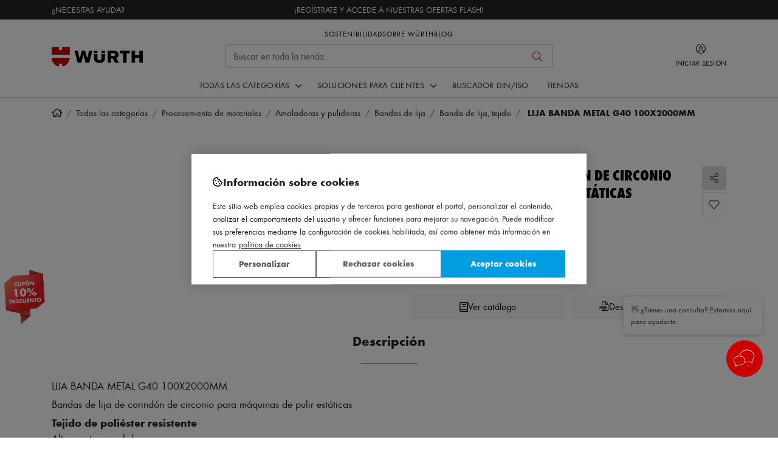

--- FILE ---
content_type: text/html; charset=UTF-8
request_url: https://www.wurth.es/lija-banda-metal-100x2000-mm-g-40
body_size: 74942
content:
<!doctype html>
<html lang="es">
<head prefix="og: http://ogp.me/ns# fb: http://ogp.me/ns/fb# product: http://ogp.me/ns/product#">
<meta charset="utf-8"/><script type="text/javascript">(window.NREUM||(NREUM={})).init={privacy:{cookies_enabled:true},ajax:{deny_list:[]},feature_flags:["soft_nav"],performance:{capture_marks:true,capture_detail:false,capture_measures:true},browser_consent_mode:{enabled:false},distributed_tracing:{enabled:true,exclude_newrelic_header:true}};(window.NREUM||(NREUM={})).loader_config={agentID:"538477828",accountID:"3951824",trustKey:"3951824",licenseKey:"NRJS-c8993cf340171b7bbcd",applicationID:"524412655",browserID:"538477828"};;/*! For license information please see nr-loader-rum-1.308.0.min.js.LICENSE.txt */
(()=>{var e,t,r={163:(e,t,r)=>{"use strict";r.d(t,{j:()=>E});var n=r(384),i=r(1741);var a=r(2555);r(860).K7.genericEvents;const s="experimental.resources",o="register",c=e=>{if(!e||"string"!=typeof e)return!1;try{document.createDocumentFragment().querySelector(e)}catch{return!1}return!0};var d=r(2614),u=r(944),l=r(8122);const f="[data-nr-mask]",g=e=>(0,l.a)(e,(()=>{const e={feature_flags:[],experimental:{allow_registered_children:!1,resources:!1},mask_selector:"*",block_selector:"[data-nr-block]",mask_input_options:{color:!1,date:!1,"datetime-local":!1,email:!1,month:!1,number:!1,range:!1,search:!1,tel:!1,text:!1,time:!1,url:!1,week:!1,textarea:!1,select:!1,password:!0}};return{ajax:{deny_list:void 0,block_internal:!0,enabled:!0,autoStart:!0},api:{get allow_registered_children(){return e.feature_flags.includes(o)||e.experimental.allow_registered_children},set allow_registered_children(t){e.experimental.allow_registered_children=t},duplicate_registered_data:!1},browser_consent_mode:{enabled:!1},distributed_tracing:{enabled:void 0,exclude_newrelic_header:void 0,cors_use_newrelic_header:void 0,cors_use_tracecontext_headers:void 0,allowed_origins:void 0},get feature_flags(){return e.feature_flags},set feature_flags(t){e.feature_flags=t},generic_events:{enabled:!0,autoStart:!0},harvest:{interval:30},jserrors:{enabled:!0,autoStart:!0},logging:{enabled:!0,autoStart:!0},metrics:{enabled:!0,autoStart:!0},obfuscate:void 0,page_action:{enabled:!0},page_view_event:{enabled:!0,autoStart:!0},page_view_timing:{enabled:!0,autoStart:!0},performance:{capture_marks:!1,capture_measures:!1,capture_detail:!0,resources:{get enabled(){return e.feature_flags.includes(s)||e.experimental.resources},set enabled(t){e.experimental.resources=t},asset_types:[],first_party_domains:[],ignore_newrelic:!0}},privacy:{cookies_enabled:!0},proxy:{assets:void 0,beacon:void 0},session:{expiresMs:d.wk,inactiveMs:d.BB},session_replay:{autoStart:!0,enabled:!1,preload:!1,sampling_rate:10,error_sampling_rate:100,collect_fonts:!1,inline_images:!1,fix_stylesheets:!0,mask_all_inputs:!0,get mask_text_selector(){return e.mask_selector},set mask_text_selector(t){c(t)?e.mask_selector="".concat(t,",").concat(f):""===t||null===t?e.mask_selector=f:(0,u.R)(5,t)},get block_class(){return"nr-block"},get ignore_class(){return"nr-ignore"},get mask_text_class(){return"nr-mask"},get block_selector(){return e.block_selector},set block_selector(t){c(t)?e.block_selector+=",".concat(t):""!==t&&(0,u.R)(6,t)},get mask_input_options(){return e.mask_input_options},set mask_input_options(t){t&&"object"==typeof t?e.mask_input_options={...t,password:!0}:(0,u.R)(7,t)}},session_trace:{enabled:!0,autoStart:!0},soft_navigations:{enabled:!0,autoStart:!0},spa:{enabled:!0,autoStart:!0},ssl:void 0,user_actions:{enabled:!0,elementAttributes:["id","className","tagName","type"]}}})());var p=r(6154),m=r(9324);let h=0;const v={buildEnv:m.F3,distMethod:m.Xs,version:m.xv,originTime:p.WN},b={consented:!1},y={appMetadata:{},get consented(){return this.session?.state?.consent||b.consented},set consented(e){b.consented=e},customTransaction:void 0,denyList:void 0,disabled:!1,harvester:void 0,isolatedBacklog:!1,isRecording:!1,loaderType:void 0,maxBytes:3e4,obfuscator:void 0,onerror:void 0,ptid:void 0,releaseIds:{},session:void 0,timeKeeper:void 0,registeredEntities:[],jsAttributesMetadata:{bytes:0},get harvestCount(){return++h}},_=e=>{const t=(0,l.a)(e,y),r=Object.keys(v).reduce((e,t)=>(e[t]={value:v[t],writable:!1,configurable:!0,enumerable:!0},e),{});return Object.defineProperties(t,r)};var w=r(5701);const x=e=>{const t=e.startsWith("http");e+="/",r.p=t?e:"https://"+e};var R=r(7836),k=r(3241);const A={accountID:void 0,trustKey:void 0,agentID:void 0,licenseKey:void 0,applicationID:void 0,xpid:void 0},S=e=>(0,l.a)(e,A),T=new Set;function E(e,t={},r,s){let{init:o,info:c,loader_config:d,runtime:u={},exposed:l=!0}=t;if(!c){const e=(0,n.pV)();o=e.init,c=e.info,d=e.loader_config}e.init=g(o||{}),e.loader_config=S(d||{}),c.jsAttributes??={},p.bv&&(c.jsAttributes.isWorker=!0),e.info=(0,a.D)(c);const f=e.init,m=[c.beacon,c.errorBeacon];T.has(e.agentIdentifier)||(f.proxy.assets&&(x(f.proxy.assets),m.push(f.proxy.assets)),f.proxy.beacon&&m.push(f.proxy.beacon),e.beacons=[...m],function(e){const t=(0,n.pV)();Object.getOwnPropertyNames(i.W.prototype).forEach(r=>{const n=i.W.prototype[r];if("function"!=typeof n||"constructor"===n)return;let a=t[r];e[r]&&!1!==e.exposed&&"micro-agent"!==e.runtime?.loaderType&&(t[r]=(...t)=>{const n=e[r](...t);return a?a(...t):n})})}(e),(0,n.US)("activatedFeatures",w.B)),u.denyList=[...f.ajax.deny_list||[],...f.ajax.block_internal?m:[]],u.ptid=e.agentIdentifier,u.loaderType=r,e.runtime=_(u),T.has(e.agentIdentifier)||(e.ee=R.ee.get(e.agentIdentifier),e.exposed=l,(0,k.W)({agentIdentifier:e.agentIdentifier,drained:!!w.B?.[e.agentIdentifier],type:"lifecycle",name:"initialize",feature:void 0,data:e.config})),T.add(e.agentIdentifier)}},384:(e,t,r)=>{"use strict";r.d(t,{NT:()=>s,US:()=>u,Zm:()=>o,bQ:()=>d,dV:()=>c,pV:()=>l});var n=r(6154),i=r(1863),a=r(1910);const s={beacon:"bam.nr-data.net",errorBeacon:"bam.nr-data.net"};function o(){return n.gm.NREUM||(n.gm.NREUM={}),void 0===n.gm.newrelic&&(n.gm.newrelic=n.gm.NREUM),n.gm.NREUM}function c(){let e=o();return e.o||(e.o={ST:n.gm.setTimeout,SI:n.gm.setImmediate||n.gm.setInterval,CT:n.gm.clearTimeout,XHR:n.gm.XMLHttpRequest,REQ:n.gm.Request,EV:n.gm.Event,PR:n.gm.Promise,MO:n.gm.MutationObserver,FETCH:n.gm.fetch,WS:n.gm.WebSocket},(0,a.i)(...Object.values(e.o))),e}function d(e,t){let r=o();r.initializedAgents??={},t.initializedAt={ms:(0,i.t)(),date:new Date},r.initializedAgents[e]=t}function u(e,t){o()[e]=t}function l(){return function(){let e=o();const t=e.info||{};e.info={beacon:s.beacon,errorBeacon:s.errorBeacon,...t}}(),function(){let e=o();const t=e.init||{};e.init={...t}}(),c(),function(){let e=o();const t=e.loader_config||{};e.loader_config={...t}}(),o()}},782:(e,t,r)=>{"use strict";r.d(t,{T:()=>n});const n=r(860).K7.pageViewTiming},860:(e,t,r)=>{"use strict";r.d(t,{$J:()=>u,K7:()=>c,P3:()=>d,XX:()=>i,Yy:()=>o,df:()=>a,qY:()=>n,v4:()=>s});const n="events",i="jserrors",a="browser/blobs",s="rum",o="browser/logs",c={ajax:"ajax",genericEvents:"generic_events",jserrors:i,logging:"logging",metrics:"metrics",pageAction:"page_action",pageViewEvent:"page_view_event",pageViewTiming:"page_view_timing",sessionReplay:"session_replay",sessionTrace:"session_trace",softNav:"soft_navigations",spa:"spa"},d={[c.pageViewEvent]:1,[c.pageViewTiming]:2,[c.metrics]:3,[c.jserrors]:4,[c.spa]:5,[c.ajax]:6,[c.sessionTrace]:7,[c.softNav]:8,[c.sessionReplay]:9,[c.logging]:10,[c.genericEvents]:11},u={[c.pageViewEvent]:s,[c.pageViewTiming]:n,[c.ajax]:n,[c.spa]:n,[c.softNav]:n,[c.metrics]:i,[c.jserrors]:i,[c.sessionTrace]:a,[c.sessionReplay]:a,[c.logging]:o,[c.genericEvents]:"ins"}},944:(e,t,r)=>{"use strict";r.d(t,{R:()=>i});var n=r(3241);function i(e,t){"function"==typeof console.debug&&(console.debug("New Relic Warning: https://github.com/newrelic/newrelic-browser-agent/blob/main/docs/warning-codes.md#".concat(e),t),(0,n.W)({agentIdentifier:null,drained:null,type:"data",name:"warn",feature:"warn",data:{code:e,secondary:t}}))}},1687:(e,t,r)=>{"use strict";r.d(t,{Ak:()=>d,Ze:()=>f,x3:()=>u});var n=r(3241),i=r(7836),a=r(3606),s=r(860),o=r(2646);const c={};function d(e,t){const r={staged:!1,priority:s.P3[t]||0};l(e),c[e].get(t)||c[e].set(t,r)}function u(e,t){e&&c[e]&&(c[e].get(t)&&c[e].delete(t),p(e,t,!1),c[e].size&&g(e))}function l(e){if(!e)throw new Error("agentIdentifier required");c[e]||(c[e]=new Map)}function f(e="",t="feature",r=!1){if(l(e),!e||!c[e].get(t)||r)return p(e,t);c[e].get(t).staged=!0,g(e)}function g(e){const t=Array.from(c[e]);t.every(([e,t])=>t.staged)&&(t.sort((e,t)=>e[1].priority-t[1].priority),t.forEach(([t])=>{c[e].delete(t),p(e,t)}))}function p(e,t,r=!0){const s=e?i.ee.get(e):i.ee,c=a.i.handlers;if(!s.aborted&&s.backlog&&c){if((0,n.W)({agentIdentifier:e,type:"lifecycle",name:"drain",feature:t}),r){const e=s.backlog[t],r=c[t];if(r){for(let t=0;e&&t<e.length;++t)m(e[t],r);Object.entries(r).forEach(([e,t])=>{Object.values(t||{}).forEach(t=>{t[0]?.on&&t[0]?.context()instanceof o.y&&t[0].on(e,t[1])})})}}s.isolatedBacklog||delete c[t],s.backlog[t]=null,s.emit("drain-"+t,[])}}function m(e,t){var r=e[1];Object.values(t[r]||{}).forEach(t=>{var r=e[0];if(t[0]===r){var n=t[1],i=e[3],a=e[2];n.apply(i,a)}})}},1738:(e,t,r)=>{"use strict";r.d(t,{U:()=>g,Y:()=>f});var n=r(3241),i=r(9908),a=r(1863),s=r(944),o=r(5701),c=r(3969),d=r(8362),u=r(860),l=r(4261);function f(e,t,r,a){const f=a||r;!f||f[e]&&f[e]!==d.d.prototype[e]||(f[e]=function(){(0,i.p)(c.xV,["API/"+e+"/called"],void 0,u.K7.metrics,r.ee),(0,n.W)({agentIdentifier:r.agentIdentifier,drained:!!o.B?.[r.agentIdentifier],type:"data",name:"api",feature:l.Pl+e,data:{}});try{return t.apply(this,arguments)}catch(e){(0,s.R)(23,e)}})}function g(e,t,r,n,s){const o=e.info;null===r?delete o.jsAttributes[t]:o.jsAttributes[t]=r,(s||null===r)&&(0,i.p)(l.Pl+n,[(0,a.t)(),t,r],void 0,"session",e.ee)}},1741:(e,t,r)=>{"use strict";r.d(t,{W:()=>a});var n=r(944),i=r(4261);class a{#e(e,...t){if(this[e]!==a.prototype[e])return this[e](...t);(0,n.R)(35,e)}addPageAction(e,t){return this.#e(i.hG,e,t)}register(e){return this.#e(i.eY,e)}recordCustomEvent(e,t){return this.#e(i.fF,e,t)}setPageViewName(e,t){return this.#e(i.Fw,e,t)}setCustomAttribute(e,t,r){return this.#e(i.cD,e,t,r)}noticeError(e,t){return this.#e(i.o5,e,t)}setUserId(e,t=!1){return this.#e(i.Dl,e,t)}setApplicationVersion(e){return this.#e(i.nb,e)}setErrorHandler(e){return this.#e(i.bt,e)}addRelease(e,t){return this.#e(i.k6,e,t)}log(e,t){return this.#e(i.$9,e,t)}start(){return this.#e(i.d3)}finished(e){return this.#e(i.BL,e)}recordReplay(){return this.#e(i.CH)}pauseReplay(){return this.#e(i.Tb)}addToTrace(e){return this.#e(i.U2,e)}setCurrentRouteName(e){return this.#e(i.PA,e)}interaction(e){return this.#e(i.dT,e)}wrapLogger(e,t,r){return this.#e(i.Wb,e,t,r)}measure(e,t){return this.#e(i.V1,e,t)}consent(e){return this.#e(i.Pv,e)}}},1863:(e,t,r)=>{"use strict";function n(){return Math.floor(performance.now())}r.d(t,{t:()=>n})},1910:(e,t,r)=>{"use strict";r.d(t,{i:()=>a});var n=r(944);const i=new Map;function a(...e){return e.every(e=>{if(i.has(e))return i.get(e);const t="function"==typeof e?e.toString():"",r=t.includes("[native code]"),a=t.includes("nrWrapper");return r||a||(0,n.R)(64,e?.name||t),i.set(e,r),r})}},2555:(e,t,r)=>{"use strict";r.d(t,{D:()=>o,f:()=>s});var n=r(384),i=r(8122);const a={beacon:n.NT.beacon,errorBeacon:n.NT.errorBeacon,licenseKey:void 0,applicationID:void 0,sa:void 0,queueTime:void 0,applicationTime:void 0,ttGuid:void 0,user:void 0,account:void 0,product:void 0,extra:void 0,jsAttributes:{},userAttributes:void 0,atts:void 0,transactionName:void 0,tNamePlain:void 0};function s(e){try{return!!e.licenseKey&&!!e.errorBeacon&&!!e.applicationID}catch(e){return!1}}const o=e=>(0,i.a)(e,a)},2614:(e,t,r)=>{"use strict";r.d(t,{BB:()=>s,H3:()=>n,g:()=>d,iL:()=>c,tS:()=>o,uh:()=>i,wk:()=>a});const n="NRBA",i="SESSION",a=144e5,s=18e5,o={STARTED:"session-started",PAUSE:"session-pause",RESET:"session-reset",RESUME:"session-resume",UPDATE:"session-update"},c={SAME_TAB:"same-tab",CROSS_TAB:"cross-tab"},d={OFF:0,FULL:1,ERROR:2}},2646:(e,t,r)=>{"use strict";r.d(t,{y:()=>n});class n{constructor(e){this.contextId=e}}},2843:(e,t,r)=>{"use strict";r.d(t,{G:()=>a,u:()=>i});var n=r(3878);function i(e,t=!1,r,i){(0,n.DD)("visibilitychange",function(){if(t)return void("hidden"===document.visibilityState&&e());e(document.visibilityState)},r,i)}function a(e,t,r){(0,n.sp)("pagehide",e,t,r)}},3241:(e,t,r)=>{"use strict";r.d(t,{W:()=>a});var n=r(6154);const i="newrelic";function a(e={}){try{n.gm.dispatchEvent(new CustomEvent(i,{detail:e}))}catch(e){}}},3606:(e,t,r)=>{"use strict";r.d(t,{i:()=>a});var n=r(9908);a.on=s;var i=a.handlers={};function a(e,t,r,a){s(a||n.d,i,e,t,r)}function s(e,t,r,i,a){a||(a="feature"),e||(e=n.d);var s=t[a]=t[a]||{};(s[r]=s[r]||[]).push([e,i])}},3878:(e,t,r)=>{"use strict";function n(e,t){return{capture:e,passive:!1,signal:t}}function i(e,t,r=!1,i){window.addEventListener(e,t,n(r,i))}function a(e,t,r=!1,i){document.addEventListener(e,t,n(r,i))}r.d(t,{DD:()=>a,jT:()=>n,sp:()=>i})},3969:(e,t,r)=>{"use strict";r.d(t,{TZ:()=>n,XG:()=>o,rs:()=>i,xV:()=>s,z_:()=>a});const n=r(860).K7.metrics,i="sm",a="cm",s="storeSupportabilityMetrics",o="storeEventMetrics"},4234:(e,t,r)=>{"use strict";r.d(t,{W:()=>a});var n=r(7836),i=r(1687);class a{constructor(e,t){this.agentIdentifier=e,this.ee=n.ee.get(e),this.featureName=t,this.blocked=!1}deregisterDrain(){(0,i.x3)(this.agentIdentifier,this.featureName)}}},4261:(e,t,r)=>{"use strict";r.d(t,{$9:()=>d,BL:()=>o,CH:()=>g,Dl:()=>_,Fw:()=>y,PA:()=>h,Pl:()=>n,Pv:()=>k,Tb:()=>l,U2:()=>a,V1:()=>R,Wb:()=>x,bt:()=>b,cD:()=>v,d3:()=>w,dT:()=>c,eY:()=>p,fF:()=>f,hG:()=>i,k6:()=>s,nb:()=>m,o5:()=>u});const n="api-",i="addPageAction",a="addToTrace",s="addRelease",o="finished",c="interaction",d="log",u="noticeError",l="pauseReplay",f="recordCustomEvent",g="recordReplay",p="register",m="setApplicationVersion",h="setCurrentRouteName",v="setCustomAttribute",b="setErrorHandler",y="setPageViewName",_="setUserId",w="start",x="wrapLogger",R="measure",k="consent"},5289:(e,t,r)=>{"use strict";r.d(t,{GG:()=>s,Qr:()=>c,sB:()=>o});var n=r(3878),i=r(6389);function a(){return"undefined"==typeof document||"complete"===document.readyState}function s(e,t){if(a())return e();const r=(0,i.J)(e),s=setInterval(()=>{a()&&(clearInterval(s),r())},500);(0,n.sp)("load",r,t)}function o(e){if(a())return e();(0,n.DD)("DOMContentLoaded",e)}function c(e){if(a())return e();(0,n.sp)("popstate",e)}},5607:(e,t,r)=>{"use strict";r.d(t,{W:()=>n});const n=(0,r(9566).bz)()},5701:(e,t,r)=>{"use strict";r.d(t,{B:()=>a,t:()=>s});var n=r(3241);const i=new Set,a={};function s(e,t){const r=t.agentIdentifier;a[r]??={},e&&"object"==typeof e&&(i.has(r)||(t.ee.emit("rumresp",[e]),a[r]=e,i.add(r),(0,n.W)({agentIdentifier:r,loaded:!0,drained:!0,type:"lifecycle",name:"load",feature:void 0,data:e})))}},6154:(e,t,r)=>{"use strict";r.d(t,{OF:()=>c,RI:()=>i,WN:()=>u,bv:()=>a,eN:()=>l,gm:()=>s,mw:()=>o,sb:()=>d});var n=r(1863);const i="undefined"!=typeof window&&!!window.document,a="undefined"!=typeof WorkerGlobalScope&&("undefined"!=typeof self&&self instanceof WorkerGlobalScope&&self.navigator instanceof WorkerNavigator||"undefined"!=typeof globalThis&&globalThis instanceof WorkerGlobalScope&&globalThis.navigator instanceof WorkerNavigator),s=i?window:"undefined"!=typeof WorkerGlobalScope&&("undefined"!=typeof self&&self instanceof WorkerGlobalScope&&self||"undefined"!=typeof globalThis&&globalThis instanceof WorkerGlobalScope&&globalThis),o=Boolean("hidden"===s?.document?.visibilityState),c=/iPad|iPhone|iPod/.test(s.navigator?.userAgent),d=c&&"undefined"==typeof SharedWorker,u=((()=>{const e=s.navigator?.userAgent?.match(/Firefox[/\s](\d+\.\d+)/);Array.isArray(e)&&e.length>=2&&e[1]})(),Date.now()-(0,n.t)()),l=()=>"undefined"!=typeof PerformanceNavigationTiming&&s?.performance?.getEntriesByType("navigation")?.[0]?.responseStart},6389:(e,t,r)=>{"use strict";function n(e,t=500,r={}){const n=r?.leading||!1;let i;return(...r)=>{n&&void 0===i&&(e.apply(this,r),i=setTimeout(()=>{i=clearTimeout(i)},t)),n||(clearTimeout(i),i=setTimeout(()=>{e.apply(this,r)},t))}}function i(e){let t=!1;return(...r)=>{t||(t=!0,e.apply(this,r))}}r.d(t,{J:()=>i,s:()=>n})},6630:(e,t,r)=>{"use strict";r.d(t,{T:()=>n});const n=r(860).K7.pageViewEvent},7699:(e,t,r)=>{"use strict";r.d(t,{It:()=>a,KC:()=>o,No:()=>i,qh:()=>s});var n=r(860);const i=16e3,a=1e6,s="SESSION_ERROR",o={[n.K7.logging]:!0,[n.K7.genericEvents]:!1,[n.K7.jserrors]:!1,[n.K7.ajax]:!1}},7836:(e,t,r)=>{"use strict";r.d(t,{P:()=>o,ee:()=>c});var n=r(384),i=r(8990),a=r(2646),s=r(5607);const o="nr@context:".concat(s.W),c=function e(t,r){var n={},s={},u={},l=!1;try{l=16===r.length&&d.initializedAgents?.[r]?.runtime.isolatedBacklog}catch(e){}var f={on:p,addEventListener:p,removeEventListener:function(e,t){var r=n[e];if(!r)return;for(var i=0;i<r.length;i++)r[i]===t&&r.splice(i,1)},emit:function(e,r,n,i,a){!1!==a&&(a=!0);if(c.aborted&&!i)return;t&&a&&t.emit(e,r,n);var o=g(n);m(e).forEach(e=>{e.apply(o,r)});var d=v()[s[e]];d&&d.push([f,e,r,o]);return o},get:h,listeners:m,context:g,buffer:function(e,t){const r=v();if(t=t||"feature",f.aborted)return;Object.entries(e||{}).forEach(([e,n])=>{s[n]=t,t in r||(r[t]=[])})},abort:function(){f._aborted=!0,Object.keys(f.backlog).forEach(e=>{delete f.backlog[e]})},isBuffering:function(e){return!!v()[s[e]]},debugId:r,backlog:l?{}:t&&"object"==typeof t.backlog?t.backlog:{},isolatedBacklog:l};return Object.defineProperty(f,"aborted",{get:()=>{let e=f._aborted||!1;return e||(t&&(e=t.aborted),e)}}),f;function g(e){return e&&e instanceof a.y?e:e?(0,i.I)(e,o,()=>new a.y(o)):new a.y(o)}function p(e,t){n[e]=m(e).concat(t)}function m(e){return n[e]||[]}function h(t){return u[t]=u[t]||e(f,t)}function v(){return f.backlog}}(void 0,"globalEE"),d=(0,n.Zm)();d.ee||(d.ee=c)},8122:(e,t,r)=>{"use strict";r.d(t,{a:()=>i});var n=r(944);function i(e,t){try{if(!e||"object"!=typeof e)return(0,n.R)(3);if(!t||"object"!=typeof t)return(0,n.R)(4);const r=Object.create(Object.getPrototypeOf(t),Object.getOwnPropertyDescriptors(t)),a=0===Object.keys(r).length?e:r;for(let s in a)if(void 0!==e[s])try{if(null===e[s]){r[s]=null;continue}Array.isArray(e[s])&&Array.isArray(t[s])?r[s]=Array.from(new Set([...e[s],...t[s]])):"object"==typeof e[s]&&"object"==typeof t[s]?r[s]=i(e[s],t[s]):r[s]=e[s]}catch(e){r[s]||(0,n.R)(1,e)}return r}catch(e){(0,n.R)(2,e)}}},8362:(e,t,r)=>{"use strict";r.d(t,{d:()=>a});var n=r(9566),i=r(1741);class a extends i.W{agentIdentifier=(0,n.LA)(16)}},8374:(e,t,r)=>{r.nc=(()=>{try{return document?.currentScript?.nonce}catch(e){}return""})()},8990:(e,t,r)=>{"use strict";r.d(t,{I:()=>i});var n=Object.prototype.hasOwnProperty;function i(e,t,r){if(n.call(e,t))return e[t];var i=r();if(Object.defineProperty&&Object.keys)try{return Object.defineProperty(e,t,{value:i,writable:!0,enumerable:!1}),i}catch(e){}return e[t]=i,i}},9324:(e,t,r)=>{"use strict";r.d(t,{F3:()=>i,Xs:()=>a,xv:()=>n});const n="1.308.0",i="PROD",a="CDN"},9566:(e,t,r)=>{"use strict";r.d(t,{LA:()=>o,bz:()=>s});var n=r(6154);const i="xxxxxxxx-xxxx-4xxx-yxxx-xxxxxxxxxxxx";function a(e,t){return e?15&e[t]:16*Math.random()|0}function s(){const e=n.gm?.crypto||n.gm?.msCrypto;let t,r=0;return e&&e.getRandomValues&&(t=e.getRandomValues(new Uint8Array(30))),i.split("").map(e=>"x"===e?a(t,r++).toString(16):"y"===e?(3&a()|8).toString(16):e).join("")}function o(e){const t=n.gm?.crypto||n.gm?.msCrypto;let r,i=0;t&&t.getRandomValues&&(r=t.getRandomValues(new Uint8Array(e)));const s=[];for(var o=0;o<e;o++)s.push(a(r,i++).toString(16));return s.join("")}},9908:(e,t,r)=>{"use strict";r.d(t,{d:()=>n,p:()=>i});var n=r(7836).ee.get("handle");function i(e,t,r,i,a){a?(a.buffer([e],i),a.emit(e,t,r)):(n.buffer([e],i),n.emit(e,t,r))}}},n={};function i(e){var t=n[e];if(void 0!==t)return t.exports;var a=n[e]={exports:{}};return r[e](a,a.exports,i),a.exports}i.m=r,i.d=(e,t)=>{for(var r in t)i.o(t,r)&&!i.o(e,r)&&Object.defineProperty(e,r,{enumerable:!0,get:t[r]})},i.f={},i.e=e=>Promise.all(Object.keys(i.f).reduce((t,r)=>(i.f[r](e,t),t),[])),i.u=e=>"nr-rum-1.308.0.min.js",i.o=(e,t)=>Object.prototype.hasOwnProperty.call(e,t),e={},t="NRBA-1.308.0.PROD:",i.l=(r,n,a,s)=>{if(e[r])e[r].push(n);else{var o,c;if(void 0!==a)for(var d=document.getElementsByTagName("script"),u=0;u<d.length;u++){var l=d[u];if(l.getAttribute("src")==r||l.getAttribute("data-webpack")==t+a){o=l;break}}if(!o){c=!0;var f={296:"sha512-+MIMDsOcckGXa1EdWHqFNv7P+JUkd5kQwCBr3KE6uCvnsBNUrdSt4a/3/L4j4TxtnaMNjHpza2/erNQbpacJQA=="};(o=document.createElement("script")).charset="utf-8",i.nc&&o.setAttribute("nonce",i.nc),o.setAttribute("data-webpack",t+a),o.src=r,0!==o.src.indexOf(window.location.origin+"/")&&(o.crossOrigin="anonymous"),f[s]&&(o.integrity=f[s])}e[r]=[n];var g=(t,n)=>{o.onerror=o.onload=null,clearTimeout(p);var i=e[r];if(delete e[r],o.parentNode&&o.parentNode.removeChild(o),i&&i.forEach(e=>e(n)),t)return t(n)},p=setTimeout(g.bind(null,void 0,{type:"timeout",target:o}),12e4);o.onerror=g.bind(null,o.onerror),o.onload=g.bind(null,o.onload),c&&document.head.appendChild(o)}},i.r=e=>{"undefined"!=typeof Symbol&&Symbol.toStringTag&&Object.defineProperty(e,Symbol.toStringTag,{value:"Module"}),Object.defineProperty(e,"__esModule",{value:!0})},i.p="https://js-agent.newrelic.com/",(()=>{var e={374:0,840:0};i.f.j=(t,r)=>{var n=i.o(e,t)?e[t]:void 0;if(0!==n)if(n)r.push(n[2]);else{var a=new Promise((r,i)=>n=e[t]=[r,i]);r.push(n[2]=a);var s=i.p+i.u(t),o=new Error;i.l(s,r=>{if(i.o(e,t)&&(0!==(n=e[t])&&(e[t]=void 0),n)){var a=r&&("load"===r.type?"missing":r.type),s=r&&r.target&&r.target.src;o.message="Loading chunk "+t+" failed: ("+a+": "+s+")",o.name="ChunkLoadError",o.type=a,o.request=s,n[1](o)}},"chunk-"+t,t)}};var t=(t,r)=>{var n,a,[s,o,c]=r,d=0;if(s.some(t=>0!==e[t])){for(n in o)i.o(o,n)&&(i.m[n]=o[n]);if(c)c(i)}for(t&&t(r);d<s.length;d++)a=s[d],i.o(e,a)&&e[a]&&e[a][0](),e[a]=0},r=self["webpackChunk:NRBA-1.308.0.PROD"]=self["webpackChunk:NRBA-1.308.0.PROD"]||[];r.forEach(t.bind(null,0)),r.push=t.bind(null,r.push.bind(r))})(),(()=>{"use strict";i(8374);var e=i(8362),t=i(860);const r=Object.values(t.K7);var n=i(163);var a=i(9908),s=i(1863),o=i(4261),c=i(1738);var d=i(1687),u=i(4234),l=i(5289),f=i(6154),g=i(944),p=i(384);const m=e=>f.RI&&!0===e?.privacy.cookies_enabled;function h(e){return!!(0,p.dV)().o.MO&&m(e)&&!0===e?.session_trace.enabled}var v=i(6389),b=i(7699);class y extends u.W{constructor(e,t){super(e.agentIdentifier,t),this.agentRef=e,this.abortHandler=void 0,this.featAggregate=void 0,this.loadedSuccessfully=void 0,this.onAggregateImported=new Promise(e=>{this.loadedSuccessfully=e}),this.deferred=Promise.resolve(),!1===e.init[this.featureName].autoStart?this.deferred=new Promise((t,r)=>{this.ee.on("manual-start-all",(0,v.J)(()=>{(0,d.Ak)(e.agentIdentifier,this.featureName),t()}))}):(0,d.Ak)(e.agentIdentifier,t)}importAggregator(e,t,r={}){if(this.featAggregate)return;const n=async()=>{let n;await this.deferred;try{if(m(e.init)){const{setupAgentSession:t}=await i.e(296).then(i.bind(i,3305));n=t(e)}}catch(e){(0,g.R)(20,e),this.ee.emit("internal-error",[e]),(0,a.p)(b.qh,[e],void 0,this.featureName,this.ee)}try{if(!this.#t(this.featureName,n,e.init))return(0,d.Ze)(this.agentIdentifier,this.featureName),void this.loadedSuccessfully(!1);const{Aggregate:i}=await t();this.featAggregate=new i(e,r),e.runtime.harvester.initializedAggregates.push(this.featAggregate),this.loadedSuccessfully(!0)}catch(e){(0,g.R)(34,e),this.abortHandler?.(),(0,d.Ze)(this.agentIdentifier,this.featureName,!0),this.loadedSuccessfully(!1),this.ee&&this.ee.abort()}};f.RI?(0,l.GG)(()=>n(),!0):n()}#t(e,r,n){if(this.blocked)return!1;switch(e){case t.K7.sessionReplay:return h(n)&&!!r;case t.K7.sessionTrace:return!!r;default:return!0}}}var _=i(6630),w=i(2614),x=i(3241);class R extends y{static featureName=_.T;constructor(e){var t;super(e,_.T),this.setupInspectionEvents(e.agentIdentifier),t=e,(0,c.Y)(o.Fw,function(e,r){"string"==typeof e&&("/"!==e.charAt(0)&&(e="/"+e),t.runtime.customTransaction=(r||"http://custom.transaction")+e,(0,a.p)(o.Pl+o.Fw,[(0,s.t)()],void 0,void 0,t.ee))},t),this.importAggregator(e,()=>i.e(296).then(i.bind(i,3943)))}setupInspectionEvents(e){const t=(t,r)=>{t&&(0,x.W)({agentIdentifier:e,timeStamp:t.timeStamp,loaded:"complete"===t.target.readyState,type:"window",name:r,data:t.target.location+""})};(0,l.sB)(e=>{t(e,"DOMContentLoaded")}),(0,l.GG)(e=>{t(e,"load")}),(0,l.Qr)(e=>{t(e,"navigate")}),this.ee.on(w.tS.UPDATE,(t,r)=>{(0,x.W)({agentIdentifier:e,type:"lifecycle",name:"session",data:r})})}}class k extends e.d{constructor(e){var t;(super(),f.gm)?(this.features={},(0,p.bQ)(this.agentIdentifier,this),this.desiredFeatures=new Set(e.features||[]),this.desiredFeatures.add(R),(0,n.j)(this,e,e.loaderType||"agent"),t=this,(0,c.Y)(o.cD,function(e,r,n=!1){if("string"==typeof e){if(["string","number","boolean"].includes(typeof r)||null===r)return(0,c.U)(t,e,r,o.cD,n);(0,g.R)(40,typeof r)}else(0,g.R)(39,typeof e)},t),function(e){(0,c.Y)(o.Dl,function(t,r=!1){if("string"!=typeof t&&null!==t)return void(0,g.R)(41,typeof t);const n=e.info.jsAttributes["enduser.id"];r&&null!=n&&n!==t?(0,a.p)(o.Pl+"setUserIdAndResetSession",[t],void 0,"session",e.ee):(0,c.U)(e,"enduser.id",t,o.Dl,!0)},e)}(this),function(e){(0,c.Y)(o.nb,function(t){if("string"==typeof t||null===t)return(0,c.U)(e,"application.version",t,o.nb,!1);(0,g.R)(42,typeof t)},e)}(this),function(e){(0,c.Y)(o.d3,function(){e.ee.emit("manual-start-all")},e)}(this),function(e){(0,c.Y)(o.Pv,function(t=!0){if("boolean"==typeof t){if((0,a.p)(o.Pl+o.Pv,[t],void 0,"session",e.ee),e.runtime.consented=t,t){const t=e.features.page_view_event;t.onAggregateImported.then(e=>{const r=t.featAggregate;e&&!r.sentRum&&r.sendRum()})}}else(0,g.R)(65,typeof t)},e)}(this),this.run()):(0,g.R)(21)}get config(){return{info:this.info,init:this.init,loader_config:this.loader_config,runtime:this.runtime}}get api(){return this}run(){try{const e=function(e){const t={};return r.forEach(r=>{t[r]=!!e[r]?.enabled}),t}(this.init),n=[...this.desiredFeatures];n.sort((e,r)=>t.P3[e.featureName]-t.P3[r.featureName]),n.forEach(r=>{if(!e[r.featureName]&&r.featureName!==t.K7.pageViewEvent)return;if(r.featureName===t.K7.spa)return void(0,g.R)(67);const n=function(e){switch(e){case t.K7.ajax:return[t.K7.jserrors];case t.K7.sessionTrace:return[t.K7.ajax,t.K7.pageViewEvent];case t.K7.sessionReplay:return[t.K7.sessionTrace];case t.K7.pageViewTiming:return[t.K7.pageViewEvent];default:return[]}}(r.featureName).filter(e=>!(e in this.features));n.length>0&&(0,g.R)(36,{targetFeature:r.featureName,missingDependencies:n}),this.features[r.featureName]=new r(this)})}catch(e){(0,g.R)(22,e);for(const e in this.features)this.features[e].abortHandler?.();const t=(0,p.Zm)();delete t.initializedAgents[this.agentIdentifier]?.features,delete this.sharedAggregator;return t.ee.get(this.agentIdentifier).abort(),!1}}}var A=i(2843),S=i(782);class T extends y{static featureName=S.T;constructor(e){super(e,S.T),f.RI&&((0,A.u)(()=>(0,a.p)("docHidden",[(0,s.t)()],void 0,S.T,this.ee),!0),(0,A.G)(()=>(0,a.p)("winPagehide",[(0,s.t)()],void 0,S.T,this.ee)),this.importAggregator(e,()=>i.e(296).then(i.bind(i,2117))))}}var E=i(3969);class I extends y{static featureName=E.TZ;constructor(e){super(e,E.TZ),f.RI&&document.addEventListener("securitypolicyviolation",e=>{(0,a.p)(E.xV,["Generic/CSPViolation/Detected"],void 0,this.featureName,this.ee)}),this.importAggregator(e,()=>i.e(296).then(i.bind(i,9623)))}}new k({features:[R,T,I],loaderType:"lite"})})()})();</script>
<meta name="title" content="Bandas de lija de corindón de circonio para máquinas de pulir estáticas | Tienda Online | Würth"/>
<meta name="description" content="Venta online de Bandas de lija de corindón de circonio para máquinas de pulir estáticas para profesionales. Regístrate o inicia sesión para consultar su precio. Envío 24/72h."/>
<meta name="keywords" content="Magento, Varien, E-commerce"/>
<meta name="robots" content="INDEX,FOLLOW"/>
<meta name="viewport" content="width=device-width,initial-scale=1.0,minimum-scale=1"/>
<meta name="format-detection" content="telephone=no"/>
<meta name="content-security-policy" content="script-src-elem &#039;self&#039; &#039;unsafe-inline&#039; &#039;unsafe-eval&#039; *.analytics.tiktok.com;"/>
<title>Bandas de lija de corindón de circonio para máquinas de pulir estáticas | Tienda Online | Würth</title>
<link  rel="stylesheet" type="text/css"  media="all" href="https://www.wurth.es/static/version1769063608/_cache/merged/04f29b6996d0d81fabfd73585c47d5d9.min.css" />
<link  rel="stylesheet" type="text/css"  media="all" href="https://www.wurth.es/static/version1769063608/_cache/merged/2a32206f48825ae374acf8f492c2c165.min.css" />







<link  rel="icon" type="image/x-icon" href="https://www.wurth.es/media/favicon/websites/1/apple-icon-120x120.png" />
<link  rel="shortcut icon" type="image/x-icon" href="https://www.wurth.es/media/favicon/websites/1/apple-icon-120x120.png" />
<!-- Inicio del aviso de consentimiento de cookies de OneTrust para www.wurth.es -->


<!-- Fin del aviso de consentimiento de cookies de OneTrust para www.wurth.es -->

<style>
.mp-banner-slider .owl-dots {
    position: absolute;
}
.popular-products{
    display: none;
}
p.powered-by-oct8ne-new.CHTxt3.custom-chat-powered-oct8ne {
    display: none;
}

.ampromo-items-form .product-info-price, .ampromo-item .ampromo-options {display: none;}

</style>
<meta name="google-site-verification" content="O5FQvDAyMXbSmkuorzUjUMg1ygSLoBmsO9qWSXw1_xY" />

<meta name="apple-itunes-app" content="app-id=1010612686, app-argument=https://apps.apple.com/es/app/w%C3%BCrthapp/id1010612686?itsct=apps_box_link&itscg=30200">

<div id="reskyt-connectif"></div>


    <noscript>
        <iframe src="//www.googletagmanager.com/ns.html?id=GTM-5BWM3NW"
                height="0"
                width="0"
                style="display:none;visibility:hidden"></iframe>
    </noscript>
    <!-- Changes added wishlist.js -->
    
    




<meta property="og:type" content="product" />
<meta property="og:title"
      content="LIJA BANDA METAL G40 100X2000MM" />
<meta property="og:image"
      content="https://media.wuerth.com//stmedia/wuerth/images/std.lang.all/resolutions/category/348px/40162.jpg" />
<meta property="og:description"
      content="LIJA BANDA METAL G40 100X2000MM" />
<meta property="og:url" content="https://www.wurth.es/lija-banda-metal-100x2000-mm-g-40" />

<link rel="apple-touch-icon" sizes="57x57" href="https://www.wurth.es/static/version1769063608/frontend/Etailers/wurth/es_ES/Magento_Theme/images/favicon/apple-icon-57x57.png" />
<link rel="apple-touch-icon" sizes="60x60" href="https://www.wurth.es/static/version1769063608/frontend/Etailers/wurth/es_ES/Magento_Theme/images/favicon/apple-icon-60x60.png" />
<link rel="apple-touch-icon" sizes="72x72" href="https://www.wurth.es/static/version1769063608/frontend/Etailers/wurth/es_ES/Magento_Theme/images/favicon/apple-icon-72x72.png" />
<link rel="apple-touch-icon" sizes="76x76" href="https://www.wurth.es/static/version1769063608/frontend/Etailers/wurth/es_ES/Magento_Theme/images/favicon/apple-icon-76x76.png" />
<link rel="apple-touch-icon" sizes="114x114" href="https://www.wurth.es/static/version1769063608/frontend/Etailers/wurth/es_ES/Magento_Theme/images/favicon/apple-icon-114x114.png" />
<link rel="apple-touch-icon" sizes="120x120" href="https://www.wurth.es/static/version1769063608/frontend/Etailers/wurth/es_ES/Magento_Theme/images/favicon/apple-icon-120x120.png" />
<link rel="apple-touch-icon" sizes="144x144" href="https://www.wurth.es/static/version1769063608/frontend/Etailers/wurth/es_ES/Magento_Theme/images/favicon/apple-icon-144x144.png" />
<link rel="apple-touch-icon" sizes="152x152" href="https://www.wurth.es/static/version1769063608/frontend/Etailers/wurth/es_ES/Magento_Theme/images/favicon/apple-icon-152x152.png" />
<link rel="apple-touch-icon" sizes="180x180" href="https://www.wurth.es/static/version1769063608/frontend/Etailers/wurth/es_ES/Magento_Theme/images/favicon/apple-icon-180x180.png" />
<link rel="icon" type="image/png" sizes="192x192"  href="https://www.wurth.es/static/version1769063608/frontend/Etailers/wurth/es_ES/Magento_Theme/images/favicon/android-icon-192x192.png" />
<link rel="icon" type="image/png" sizes="32x32" href="https://www.wurth.es/static/version1769063608/frontend/Etailers/wurth/es_ES/Magento_Theme/images/favicon/favicon-32x32.png" />
<link rel="icon" type="image/png" sizes="96x96" href="https://www.wurth.es/static/version1769063608/frontend/Etailers/wurth/es_ES/Magento_Theme/images/favicon/favicon-96x96.png" />
<link rel="icon" type="image/png" sizes="16x16" href="https://www.wurth.es/static/version1769063608/frontend/Etailers/wurth/es_ES/Magento_Theme/images/favicon/favicon-16x16.png" />
<link rel="manifest" href="https://www.wurth.es/static/version1769063608/frontend/Etailers/wurth/es_ES/Magento_Theme/images/favicon/manifest.json" />
<meta name="msapplication-TileColor" content="#ffffff">
<meta name="msapplication-TileImage" content="https://www.wurth.es/static/version1769063608/frontend/Etailers/wurth/es_ES/Magento_Theme/images/favicon/ms-icon-144x144.png" />
<meta name="theme-color" content="#ffffff">
</head>
<body data-container="body" data-mage-init='{"loaderAjax": {}, "loader": {}}' id="html-body" itemtype="http://schema.org/Product" itemscope="itemscope" class="catalog-product-view product-lija-banda-metal-100x2000-mm-g-40 page-layout-1column">




    <noscript>
        <div class="message global noscript">
            <div class="content">
                <p>
                    <strong>Parece que JavaScript está deshabilitado en su navegador.</strong>
                    <span>
                        For the best experience on our site, be sure to turn on Javascript in your browser.                    </span>
                </p>
            </div>
        </div>
    </noscript>









<header class="page-header main-header-container"><div class="container-scroll"><div class="container-background"><nav class="topbar-header navbar navbar-light bg-light navbar-static-top navbar-expand-md"><div class="container-lg top-links-wrapper">
<div class="top-header-links"><style>#html-body [data-pb-style=CEDIQP5],#html-body [data-pb-style=UOH4BQH]{background-position:left top;background-size:cover;background-repeat:no-repeat;background-attachment:scroll}#html-body [data-pb-style=UOH4BQH]{justify-content:flex-start;display:flex;flex-direction:column}#html-body [data-pb-style=CEDIQP5]{align-self:stretch}#html-body [data-pb-style=HFFGBNM]{display:flex;width:100%}#html-body [data-pb-style=P8WLQUC]{justify-content:flex-start;display:flex;flex-direction:column;background-position:left top;background-size:cover;background-repeat:no-repeat;background-attachment:scroll;width:100%;align-self:stretch}</style><div data-content-type="row" data-appearance="contained" data-element="main"><div data-enable-parallax="0" data-parallax-speed="0.5" data-background-images="{}" data-background-type="image" data-video-loop="true" data-video-play-only-visible="true" data-video-lazy-load="true" data-video-fallback-src="" data-element="inner" data-pb-style="UOH4BQH"><div class="pagebuilder-column-group" data-background-images="{}" data-content-type="column-group" data-appearance="default" data-grid-size="12" data-element="main" data-pb-style="CEDIQP5"><div class="pagebuilder-column-line" data-content-type="column-line" data-element="main" data-pb-style="HFFGBNM"><div class="pagebuilder-column" data-content-type="column" data-appearance="full-height" data-background-images="{}" data-element="main" data-pb-style="P8WLQUC"><div data-content-type="html" data-appearance="default" data-element="main" data-decoded="true"><div class="top-header-quick-links">
  <span class="nav-link">¿Necesitas ayuda?</span>
  <div class="quick-links-menu">
    <a href="tel:938629500" class="item">
      <span class="bg-icon bg-phone"></span>
      <span>93 862 95 00</span>
    </a>
    <a href="javascript:void(0)"
      class="item open-chat">
      <span class="bg-icon bg-chat"></span>
      <span href="javascript:void(0)">Abrir el chat</span>
      <span class="phcircle"></span>
    </a>
    <a href="/contacto" class="item">
      <span class="bg-icon bg-faq"></span>
      <span>Más información</span>
    </a>
  </div>
</div></div></div></div></div></div></div></div><div class="top-header-promo-text"><div data-mage-init='{"Magento_Theme/js/view/promo-text-slider": {}}'>
    <style>#html-body [data-pb-style=HDKNS3I],#html-body [data-pb-style=LBEQLLB]{background-position:left top;background-size:cover;background-repeat:no-repeat;background-attachment:scroll}#html-body [data-pb-style=LBEQLLB]{justify-content:flex-start;display:flex;flex-direction:column}#html-body [data-pb-style=HDKNS3I]{align-self:stretch}#html-body [data-pb-style=AAXWVWI]{display:flex;width:100%}#html-body [data-pb-style=NRN0AJ5]{justify-content:flex-start;display:flex;flex-direction:column;background-position:left top;background-size:cover;background-repeat:no-repeat;background-attachment:scroll;width:100%;align-self:stretch}</style><div data-content-type="row" data-appearance="contained" data-element="main"><div data-enable-parallax="0" data-parallax-speed="0.5" data-background-images="{}" data-background-type="image" data-video-loop="true" data-video-play-only-visible="true" data-video-lazy-load="true" data-video-fallback-src="" data-element="inner" data-pb-style="LBEQLLB"><div class="pagebuilder-column-group" data-background-images="{}" data-content-type="column-group" data-appearance="default" data-grid-size="12" data-element="main" data-pb-style="HDKNS3I"><div class="pagebuilder-column-line" data-content-type="column-line" data-element="main" data-pb-style="AAXWVWI"><div class="pagebuilder-column" data-content-type="column" data-appearance="full-height" data-background-images="{}" data-element="main" data-pb-style="NRN0AJ5"><div data-content-type="dynamic_block" data-appearance="default" data-element="main"><div class="widget block block-banners">
    <ul class="banner-items">
        <li class="banner-item">
            <div class="banner-item-content" data-ids="346">
                                    <div data-content-type="html" data-appearance="default" data-element="main" data-decoded="true"><div>
  <span class="nav-link">
    <a id="preheader" href="https://www.wurth.es/empresa-suministros-industriales">&iexcl;Reg&iacute;strate y accede a nuestras ofertas flash!</a>
  </span>
</div>
</div>                            </div>
        </li>
    </ul>
</div></div><div data-content-type="dynamic_block" data-appearance="default" data-element="main"><div class="widget block block-banners">
    <ul class="banner-items">
        <li class="banner-item">
            <div class="banner-item-content" data-ids="347">
                                                                </div>
        </li>
    </ul>
</div></div></div></div></div></div></div><div data-content-type="html" data-appearance="default" data-element="main" data-decoded="true"><!-- <style>
/* CSS Black Month */
body:after {
    backdrop-filter: blur(5px);
}

/* Header y PreHeader */
.page-header {
    border-bottom: solid 1px #252525 !important;
}
.main-header-container .sub-header-user-tabs .minicart-wrapper a.showcart span .counter,
.main-header-container .sub-header-user-tabs .minicart-wrapper a.showcart span:not(.counter) .counter {
    background-color: var(--primary);
}
.page-header {
    background: #252525;
}
@media (min-width: 992px) {
    .page-header {
        background: #252525;
    }
}
.page-header.main-header-container .topbar-header {
    background-color: #EEEEEE !important;
    border-bottom: 1px solid #EEEEEE;
}
.page-header.main-header-container .top-header-quick-links .nav-link,
.page-header.main-header-container .top-header-user-info .user-info,
.user-info-block i,
.page-header.main-header-container .top-links-wrapper span a {
    color: #252525 !important;
}
.page-header .sub-header-container {
    background: #252525;
}
@media (min-width: 992px) {
    .page-header .sub-header-container {
        background: #252525;
    }
}
.main-header-container .sub-header-user-tabs .header-tab-link {
    background: #252525 !important;
    color: #EEEEEE !important;
}

.main-header-container .sub-header-navbar-wrapper .sub-link {
    color: #EEEEEE !important;
}
.main-header-container .sub-header-main-container .navbar .navbar-brand img {
  display: none;
}
.main-header-container .sub-header-main-container .navbar .navbar-brand {
  display: inline-block;
  background-repeat: no-repeat;
  background-size: contain;
  background-position: center;
  background-image: url("data:image/svg+xml;utf8,<svg xmlns='http://www.w3.org/2000/svg' width='149.97' height='32.64' viewBox='0 0 170 37' fill='none'><path d='M117.717 29.3306H125.004L119.808 20.6761C122.702 19.5213 124.307 17.217 124.307 14.3234C124.307 9.90403 121.308 7.01042 115.323 7.01042H103.841V29.3701H110.128V21.5837H113.324L117.717 29.3306ZM117.917 14.3365C117.917 15.8754 116.819 17.0328 114.418 17.0328H110.025V11.6402H114.418C116.812 11.6402 117.917 12.795 117.917 14.3365ZM92.5323 20.3947C92.5323 23.6697 90.9276 24.7219 88.7443 24.7219C86.653 24.7219 84.9563 23.5684 84.9563 20.3947V13.1738H78.564V20.6709C78.564 26.537 81.9575 29.812 88.8495 29.812C95.7415 29.812 99.0297 26.537 99.0297 20.7629V13.2659H92.5323V20.3947ZM84.9431 11.2535V7.01831H78.5509V11.2535H84.9431ZM92.5323 11.2535H98.9245V7.01831H92.5323V11.2535ZM52.0218 21.8283L48.7336 6.9657H42.3414L48.2338 29.3254H55.0206L59.0191 14.7258L63.0175 29.3254H69.8043L75.6967 6.9657H69.3045L66.0163 21.8283L62.0179 6.9657H56.0202L52.0218 21.8283ZM162.768 15.002H154.982V7.01831H148.589V29.378H154.982V20.0527H162.768V29.378H169.265V7.01831H162.768V15.002ZM132.648 11.9243V29.4175H139.04V11.9243H145.038V7.01831H126.624V11.9243H132.648Z' fill='white'/><path d='M0 14.468V0H13.9419V5.65569H19.5581V0H33.5001V14.468H0ZM19.4661 31.172V36.8277C27.4893 35.3152 33.408 28.3573 33.408 20.5183V20.2158H0V20.5183C0 28.2916 5.91874 35.2494 13.9419 36.8277V31.172H19.4661Z' fill='%23CC0000'/></svg>");
}
.main-header-container .sub-header-main-container .navbar .navbar-brand {
  width: 151px;
  height: auto;
  aspect-ratio: 170 / 37;
}
@media screen and (max-width: 992px) {
    .page-header .sub-header-container .navbar.navbar-expand-lg .navbar-brand {
        width: 121px !important;
        top: 4px !important;
        position: relative !important;
    }
}
@media screen and (min-width: 992px) {
    .main-header-container .sub-header-search {
        border: .15rem solid white;
        background: white !important;
        border-radius: 7px !important;
    }
}
.main-header-container .sub-header-search #search_mini_form #search {
    border-radius: 6px 0 0 6px;
    height: max-content !important;
}
.quickbuy-button {
    border-radius: 0 7px 7px 0;
}
.page-header .sticky-scroll .is-sticky-back {
    background: #252525;
    border-bottom: 1px solid #252525;
}
.quickbuy-button {
  background-repeat: no-repeat !important;
}
.main-header-container .sub-header-search.quick-order-view .quickbuy-button {
  background-image: none;
  accent-color: absolute;
  right: -2px;
  height: inherit;
  background: var(--primary);
  border: none !important;
}
.main-header-container .sub-header-search.quick-order-view .quickbuy-button:after,
.main-header-container .sub-header-search.quick-order-view .quickbuy-button:before {
    height: 0 !important;
}
.main-header-container .sub-header-search #search_mini_form #search::placeholder {
    font-size: .9rem !important;
}
@media screen and (min-width: 992px) {
    .main-header-container .sub-header-menu-container .navbar .nav-item.level0>a {
        color: #EEEEEE;
    }
}
.minicart-wrapper .showcart span.badge .counter-number {
    color: #252525 !important;
}
.main-header-container .sub-header-menu-container .navbar .nav-item.level0>.dropdown-container {
    background: #252525;
    background: -webkit-linear-gradient(0deg, rgba(37, 37, 37, 0.4) 0%, rgba(37, 37, 37, 1) 85%);
    background: -moz-linear-gradient(0deg, rgba(37, 37, 37, 0.4) 0%, rgba(37, 37, 37, 1) 85%);
    background: linear-gradient(0deg, rgba(37, 37, 37, 0.4) 0%, rgba(37, 37, 37, 1) 85%);
    filter: progid:DXImageTransform.Microsoft.gradient(startColorstr="#252525", endColorstr="#252525", GradientType=0);
    backdrop-filter: blur(10px);
}
.tet_slide_menu.full-width-dropdown > li.dropdown .level0.dropdown-menu {
  background: transparent !important;
}
.tet_slide_menu.full-width-dropdown>li.dropdown .level0.dropdown-menu .top-menu-category-content+.column>ul>li span,
    .tet_slide_menu.full-width-dropdown>li.dropdown .level0.dropdown-menu .top-menu-category-content+.column>ul>li a{
    color: #EEEEEE !important;
}
.tet_slide_menu>li .level1 .category-icon img {
    filter: brightness(9);
}
.main-header-container .sub-header-menu-container .navbar .nav-2.dropdown .level1 > .category-description,
.main-header-container .sub-header-menu-container .navbar .nav-2.dropdown .level1 > a {
    color: #EEEEEE !important;
}
.main-header-container .sub-header-menu-container .navbar .category-show-all .label {
    color: #EEEEEE !important;
}
@media screen and (min-width: 992px) {
    .page-header .top-nav-wrapper .navbar-nav .dropdown .dropdown-container a {
        color: #EEEEEE !important;
    }
}
.main-header-container .sub-header-menu-container .navbar .nav-2.dropdown .level1 .category-icon img {
    filter: invert(1) !important;
}
.main-header-container .sub-header-menu-container .navbar .nav-item.level0 .level1:hover {
    background: #000000bf !important;
}
@media screen and (min-width: 992px) {
    .main-header-container .sub-header-menu-container .navbar .nav-2.dropdown .level1:hover a {
        color: #EEEEEE !important;
    }
}
.main-header-container .sub-links-menu {
    background: #252525b5;
    backdrop-filter: blur(10px);
    border: 1px solid #25252575 !important;
}
.main-header-container .sub-links-menu a {
    color: white !important;
}
.main-header-container .sub-links-menu .item:hover {
    color: white;
    background: #000000bf;
}
.main-header-container #swtch-container .multilogin__options .m-select__items-list li:hover {
    color: white;
    background: #000000bf; 
}
.main-header-container .sub-links-menu:after {
    border-color: rgba(0, 0, 0, 0) rgba(0, 0, 0, 0) #252525f2 rgba(0, 0, 0, 0);
}

.main-header-container .sub-header-user-tabs .customer-welcome .customer-menu.dropdown-menu {
    background: #252525b5;
    backdrop-filter: blur(10px);
    border: 1px solid #25252575 !important;
    color: #EEEEEE;
}
.main-header-container #swtch-container.multilogin {
    background: #252525 !important;
}
.m-select, .m-select__items-list {
    background: transparent;
}
#swtch-container .m-select__selected-item,
.main-header-container #swtch-container .multilogin__options .m-select i,
.m-select__item {
    color: #EEEEEE;
}
@media screen and (min-width: 992px) {
    .main-header-container #swtch-container .multilogin__options .m-select:not(.active) .m-select__items-list {
        scrollbar-color: #EEEEEE #252525
    }
}

.main-header-container #swtch-container .multilogin__options .m-select:not(.active) .m-select__items-list {
    height: 100% !important;
    position: static;
}

.main-header-container #swtch-container .multilogin__options .m-select__items-list .custom-radio {
    color: #EEEEEE !important;
}

.main-header-container .sub-header-user-tabs .customer-welcome .customer-menu.dropdown-menu .dropdown.nav li.nav.item.icon i,
.main-header-container .sub-header-user-tabs .customer-welcome .customer-menu.dropdown-menu .dropdown.nav i,
.main-header-container .sub-header-user-tabs .customer-welcome .customer-menu.dropdown-menu .dropdown.nav a {
    color: #EEEEEE;
}
.main-header-container .sub-header-user-tabs .customer-welcome .customer-menu .dropdown.nav .nav .delimiter {
    border-top: 1px solid #eeeeee5e;
}
.main-header-container .sub-header-user-tabs .customer-welcome .customer-menu .customer-name-wrapper {
    border-bottom: 1px solid #eeeeee5e;
}
.main-header-container .sub-header-user-tabs .customer-welcome .customer-menu .dropdown.nav .icon:hover,
.main-header-container .sub-header-user-tabs .customer-welcome .customer-menu .dropdown.nav .authorization-link:hover {
    background: #000000bf;  
}
body.show-icon .customer-welcome .customer-menu .customer-name .subheader-multilogin-icon {
    background: -webkit-linear-gradient(0deg, rgb(52 52 52) 0%, rgb(37 37 37) 85%);
    background: -moz-linear-gradient(0deg, rgb(52 52 52) 0%, rgb(37 37 37) 85%);
    background: linear-gradient(0deg, rgb(54 54 54) 0%, rgb(37 37 37) 85%);
}
.main-header-container .sub-header-user-tabs .customer-welcome .customer-menu .dropdown.nav .current strong {
    color: #EEEEEE;
    font-weight: 600;
}
.main-header-container .sub-header-user-tabs .customer-welcome .customer-menu .dropdown.nav .current:hover {
    background: none;
}

/* Botones globales */
#livechat-wrapper, .scroll-top-button {
    background: #252525;
}
#livechat-wrapper:hover, .scroll-top-button:hover {
    background: #3b3b3b !important;
}
div#oct8ne-callouts-close svg {
    fill: #252525 !important;
}
div#oct8ne-close-label svg {
    fill: #252525 !important;
}

button#product-addtocart-button {
    background: #252525;
    border-color: #252525;
}
button#product-addtocart-button:hover {
    background: #3b3b3b;
    border-color: #2f2f2f;
}
button.btn.btn-secondary.btn-lg.action.secondary.tocart,
button.action.tocart.btn.btn-block.btn-secondary.text-transform-unset,
.quickbuy-form button.btn.btn-sm.btn-secondary.font-weight-bolder.px-2.px-lg-3,
a.action.btn-login-popup.boton.ver-producto {
    background: #252525;
    border-color: #252525;
}
button.btn.btn-secondary.btn-lg.action.secondary.tocart:hover,
button.action.tocart.btn.btn-block.btn-secondary.text-transform-unset:hover,
.quickbuy-form button.btn.btn-sm.btn-secondary.font-weight-bolder.px-2.px-lg-3:hover,
a.action.btn-login-popup.boton.ver-producto:hover {
    background: #3b3b3b;
    border-color: #2f2f2f;
}

/* Home */
.ver-producto,
.catalog-product-view .customer-not-logged-wrapper #btn-login-popup,
a.action.viewcart.btn.btn-primary.btn-block,
a.action.primary.btn-productsgrid.d-flex.justify-content-center.align-items-center,
button.action.show-filters-modal.primary.d-flex.align-items-center,
#configurable-grid .add-to-cart-button:before {
    background: #252525 !important;
    border-color: #252525 !important;
}
.ver-producto:hover,
.catalog-product-view .customer-not-logged-wrapper #btn-login-popup:hover,
a.action.viewcart.btn.btn-primary.btn-block:hover,
a.action.primary.btn-productsgrid.d-flex.justify-content-center.align-items-center:hover,
button.action.show-filters-modal.primary.d-flex.align-items-center:hover,
#configurable-grid .add-to-cart-button:hover:before {
    background: #3b3b3b !important;
    border-color: #2f2f2f !important;
}
button.slick-next.slick-arrow, button.slick-prev.slick-arrow {
    background: #252525 !important;
}
button.slick-next.slick-arrow:hover, button.slick-prev.slick-arrow:hover {
    background: #3b3b3b !important;
}
.slick-dots li.slick-active button:before,
.mp-banner-slider .owl-dots button.active span:before {
    background: #252525 !important;
    border-color: #252525 !important;
    color: #252525 !important;
}

/* Mobile */
@media screen and (max-width: 992px) {
    .nav-sections-wrapper.show .section-item-title a.active {
        background: #252525;
    }
    .main-header-container .sub-header-menu-container .navbar .nav-sections-wrapper.show .section-item-title:first-child a:not(.active),
    .main-header-container .sub-header-menu-container .navbar .nav-sections-wrapper.show .section-item-title:last-child a:not(.active) {
        background-color: #424242;
    }
    .main-header-container .sub-header-menu-container .navbar .nav-sections-wrapper.show .tet_slide_menu {
        background: #252525;
        color: #EEEEEE;
    }
    a.nav-sections-item-switch.nav-link.d-flex,
    .nav a.nav-sections-item-switch.d-flex,
    .main-header-container .sub-header-menu-container .navbar .nav-sections-wrapper .nav-sections-item-switch.nav-link span:before,
    a.nav-sections-item-switch.nav-link.d-flex .fal::before,
    .main-header-container .sub-header-menu-container .navbar .nav-sections-wrapper .menu-wrapper>li.level0 a,
    .top-user-info,
    .quick-buy,
    .sign-out a,
    .top-user-info i,
    .quick-buy i,
    .sign-out i,
    span.caret::after,
    .main-header-container .sub-header-menu-container .navbar .nav-sections-item-content .card-body .nav-pills li a,
    .main-header-container .sub-header-menu-container .navbar .nav-sections-item-content .card-body .nav-pills li a span.fa-angle-down,
    .main-header-container .sub-header-menu-container .navbar .nav-sections-item-content .card-body .nav-pills li,
    .main-header-container .sub-header-menu-container .navbar .nav-sections-item-content .card-body .nav-pills li a {
        color: #EEEEEE !important;
    }
    .main-header-container .sub-header-menu-container .navbar .nav-sections-item-content .card-body .nav-pills li.item-child.milogo:before {
        filter: invert(1);
    }
    .page-header .top-nav-wrapper .navbar,
    .page-header .top-nav-wrapper .navbar-collapse {
        background: #252525 !important;
    }
    .main-header-container .sub-header-user-tabs .customer-welcome,
    .main-header-container .sub-header-user-tabs .minicart-wrapper,
    .nav-sections-wrapper .card {
        background-color: #252525;
    }
}

@keyframes pulse-animation {
    0% {
        box-shadow: 0 0 0 0 rgb(0 0 0 / 50%);
    }
    100% {
        box-shadow: 0 0 0 5px rgb(0 0 0 / 0%);
    }
}
.oct8ne__wrap {
    background: #252525 !important;
}
div#multiloginMobileView {
    background: #252525;
}
.multilogin-mobile-title.mobile-title {
    color: #EEEEEE;
}
.multilogin-mobile-close i.fal.fa-times {
    color: #EEEEEE !important;
}
div#quickBuyMobileView {
    background: #252525;
}
@media screen and (max-width: 992px) {
    .quick-buy-mobile-content {
        background: white;
        border-radius: 4px;
    }
}
.quick-buy-mobile-title.mobile-title {
    color: #EEEEEE;
}
.quick-buy-mobile-close i.fal.fa-times {
    color: #EEEEEE;
}
.m-select i.fal.fa-times {
    color: #252525 !important;
}
.multilogin__form .fa-times:before {
    color: white;
}
iframe#oct8ne-viewer-iframe {
    border: none !important;
}
.block-new .new {
    background: #252525 !important;
    animation: blinkShadow2 1.2s infinite !important;
}
@keyframes blinkShadow2 {
    0%, 100% {
        box-shadow: rgb(25 25 25 / 90%) 0px 4px 15px 0px, rgb(0 0 0 / 35%) 0px 0px 30px 0px;
    }
    50% {
        box-shadow: rgb(255 255 255) 0px 4px 15px 0px, rgb(213 213 213) 0px 0px 30px 0px;
    }
}
.checkout-cart-index .widget.block.block-banners {
    margin-top: 0 !important;
}
@media screen and (max-width: 992px) {
    .main-header-container .sub-header-menu-container .navbar .nav-sections-item-content .store-links-container li,
    .main-header-container .sub-header-menu-container .navbar .nav-sections-item-content .store-links-container li a {
        color: white !important;
    }
}
.managersalesman-index-index .m-select .m-select__items-list {
    background: white;
    color: #252525;
}
.managersalesman-index-index #swtch-container .m-select__selected-item, .main-header-container #swtch-container .multilogin__options .m-select i, .m-select__item {
    color: #252525;
}
</style> --></div></div>
</div><div class="top-header-user-info">
</div></div></nav><div class="container-lg sub-header-container"><div class="sub-header-navbar-container"><style>#html-body [data-pb-style=BDAV1AD],#html-body [data-pb-style=VEHEJBS]{background-position:left top;background-size:cover;background-repeat:no-repeat;background-attachment:scroll}#html-body [data-pb-style=BDAV1AD]{justify-content:flex-start;display:flex;flex-direction:column}#html-body [data-pb-style=VEHEJBS]{align-self:stretch}#html-body [data-pb-style=YJEWRMQ]{display:flex;width:100%}#html-body [data-pb-style=HCPSBGY]{justify-content:flex-start;display:flex;flex-direction:column;background-position:left top;background-size:cover;background-repeat:no-repeat;background-attachment:scroll;width:100%;align-self:stretch}</style><div data-content-type="row" data-appearance="contained" data-element="main"><div data-enable-parallax="0" data-parallax-speed="0.5" data-background-images="{}" data-background-type="image" data-video-loop="true" data-video-play-only-visible="true" data-video-lazy-load="true" data-video-fallback-src="" data-element="inner" data-pb-style="BDAV1AD"><div class="pagebuilder-column-group" data-background-images="{}" data-content-type="column-group" data-appearance="default" data-grid-size="12" data-element="main" data-pb-style="VEHEJBS"><div class="pagebuilder-column-line" data-content-type="column-line" data-element="main" data-pb-style="YJEWRMQ"><div class="pagebuilder-column" data-content-type="column" data-appearance="full-height" data-background-images="{}" data-element="main" data-pb-style="HCPSBGY"><div data-content-type="html" data-appearance="default" data-element="main" data-decoded="true"><style>
@media (max-width: 992px) {
    .sub-header-navbar-container {
        display: none;
    }
}
</style></div><div data-content-type="html" data-appearance="default" data-element="main" data-decoded="true"><div class="sub-header-navbar-wrapper">
    <div class="sub-header-navbar">
        <a class="sub-link" href="/sostenibilidad">Sostenibilidad</a>
    </div>
    <div class="sub-header-navbar">
        <span style="color: black;" class="sub-link">Sobre Würth</span>
        <div class="sub-links-menu">
            <a class="item" href="/empresa">Empresa</a>
            <a class="item" href="/filosofia">Filosofía</a>
          <!--  <a class="item" href="/otrasempresas">Otras Empresas</a>
            <a class="item" href="/grupowurth">Grupo Würth</a>
            <a class="item" href="/equipodirectivo">Equipo Directivo</a>-->
            <a class="item" href="/compliance">Compliance</a>
            <a class="item" href="/calidadwurth">Calidad Würth</a>
            <a class="item" target="_blank" href="https://workinwurth.wurth.es/ ">Trabaja con nosotros</a>
            <a class="item" target="_blank"
                href="https://www.wurth.es/media/certificados/Cuestionario_proveedores.pdf">Cuestionario proveedor</a>
        </div>
    </div>
    <div class="sub-header-navbar">
        <a class="sub-link" target="_blank" href="https://www.wurth.es/blog/ ">Blog</a>
    </div>
</div></div></div></div></div></div></div></div><div class="sub-header-main-container">
<button type="button"
        class="sub-header-user-tabs navbar-toggler collapsed"
        data-toggle="collapse"
        data-target="#bs-navbar-collapse"
        aria-controls="navbarSupportedContent"
        aria-expanded="false"
        aria-label="Toggle navigation">
    <span class="header-tab-link">
        <i class="fal fa-bars"></i>
        <i class="fal fa-times"></i>
        <span class="menu-label">
            Menú        </span>
        <span class="close-label">
            Cerrar        </span>
    </span>
</button><nav class="navbar navbar-expand-lg navbar-light bg-light"><a class="navbar-brand d-inline-block d-md-none" href="https://www.wurth.es/" title="">
    <img src="https://www.wurth.es/static/version1769063608/frontend/Etailers/wurth/es_ES/images/logo.svg"
         alt=""
                      />
</a>
    <a class="navbar-brand navbrand-desktop d-none d-md-inline-block" href="https://www.wurth.es/" title="">
        <img src="https://www.wurth.es/static/version1769063608/frontend/Etailers/wurth/es_ES/images/logo.svg"
             alt=""
                                />
    </a>
</nav><div class="sub-header-search default-view">
<div class="block block-search">
    <div id="search_mini_form-mobile" class="block block-content collapse">
        <form class="form minisearch" id="search_mini_form" action="https://www.wurth.es/catalogsearch/result/" method="get">
            <div class="d-flex justify-content-between">
                <div class="field search w-100">
                <div data-role="loader" class="loading-mask position-absolute z-30 d-none"> <div class="loader-wrapper">
    <div class="spinner-border text-loader" role="status">
        <span class="sr-only">Loading...</span>
    </div>
</div>

 </div>
                    <label class="label d-none" for="search" data-role="minisearch-label">
                        <span>Buscar</span>
                    </label>
                    <div class="control">
                        <input id="search"
                            type="text"
                            name="q"
                            value=""
                            placeholder="Buscar en toda la tienda..."
                            class="input-buscar input-text"
                            maxlength="128"
                            role="combobox"
                            aria-haspopup="false"
                            aria-autocomplete="both"
                            aria-expanded="false"
                            autocomplete="off"
                            data-block="autocomplete-form"/>
                        <div id="search_autocomplete" class="search-autocomplete"></div>
                                            </div>
                </div>
                <div class="actions">
                    <span class="clean-search-action d-none"
                          title="Limpiar busqueda"
                          data-role="clear-search-action">
                        <svg width="16" height="16" viewBox="0 0 16 16" stroke="#cc0000" stroke-width="1" fill="none">
                            <line x1="1" y1="1" x2="15" y2="15"></line>
                            <line x1="15" y1="1" x2="1" y2="15"></line>
                        </svg>
                    </span>
                    <button type="submit"
                            title="Buscar"
                            class="action search primary buscar">
                        <span><i class="fas fa-search"></i></span>
                    </button>
                </div>
            </div>
        </form>
    </div>
</div>


</div><div class="sub-header-user-tabs">
<div class="d-flex custom-header-tab">
    <div class="d-lg-none d-xl-none">
        <a href="#search_mini_form-mobile"
            class="d-flex header-tab-link"
            data-toggle="collapse"
            href="#search_mini_form-mobile"
            role="button"
            aria-expanded="false"
            aria-controls="search_mini_form-controls">
            <i class="fal fa-search"></i>
            <span>
                Buscar            </span>
        </a>
    </div>
    </div>
<ul class="nav navbar-nav float-right my-account-links">    
                <li data-logged-out class="authorization-link logged-out" data-label="o">
        <a href="https://www.wurth.es/customer/account/login/referer/aHR0cHM6Ly93d3cud3VydGguZXMvbGlqYS1iYW5kYS1tZXRhbC0xMDB4MjAwMC1tbS1nLTQw/" class="d-flex align-items-center header-tab-link">
            <i class="far fa-user-circle"></i>
            <span>Iniciar sesión</span>
        </a>
    </li>
    <li id="swtch-container" style="display: none;" class="aureatelabs-custom-section multilogin" data-bind="scope: 'switchContainer'">
    <!-- ko template: getTemplate() --><!-- /ko -->
</li>


</ul></div></div><div class="sub-header-menu-container"><div class="navbar navbar-light bg-light navbar-static-top navbar-expand-lg top-nav-wrapper"><div id="bs-navbar-collapse" class="nav-sections-wrapper collapse navbar-collapse"><div class="mobile-menu-view"><div class="sections nav-sections">
            <ul class="section-items nav-sections-items nav nav-tabs d-flex d-lg-none" role="tablist">
                            <li class="section-item-title nav-sections-item-title nav-item flex-fill">
            <a class="nav-sections-item-switch nav-link active d-flex" data-toggle="tab" href="#store_menu"><span class="far fa-bars mr-2 align-self-center"></span>Menú</a>
        </li>
                            <li class="section-item-title nav-sections-item-title nav-item flex-fill">
            <a class="nav-sections-item-switch nav-link d-flex" data-toggle="tab" href="#store_links"><span class="fal fa-user-circle mr-2 align-self-center"></span>Mi Cuenta</a>
        </li>
            </ul>
    <div class="nav-sections-content tab-content" id="nav-sections-content">
                    <div class="section-item-content nav-sections-item-content tab-pane fade show active" id="store_menu" data-role="tabpanel">
<ul
            data-empty-menu-mode="992px"
        class="navbar-nav menu-wrapper mr-auto full-width-dropdown"
>
    <li data-redirect class="nav-item level0 top-menu nav-1 first dropdown"><div class="category-description"></div><a href="https://www.wurth.es/catalogo" data-text="Todas las categorías">Todas las categorías</a><a class="dropdown-toggle" data-toggle="dropdown" role="button" aria-haspopup="true" aria-expanded="false"><span class="caret"></span></a><div class="dropdown-container full-width"><div class="dropdown-container-wrapper"><ul class="level0 mx-auto lg:max-w-container-lg xl:max-w-container-xl 2xl:!max-w-container-2xl dropdown-menu"><li class="column top-menu-category-content"><div class="d-none d-lg-block w-100"></div></li><li class="column"><ul><li class="d-flex category-show-all"><span class="label d-md-min-none">Todas las categorías</span><a href="https://www.wurth.es/catalogo" class="category-show-all-link">Ver todo<span class="caret"></span> </a></li><li data-redirect class="nav-item level1 top-menu nav-1-1 first"><span class="category-icon"><img loading="lazy" src="/media/catalog/category/M_quinas_1.svg" alt="Máquinas" /></span><div class="category-description"></div><a href="https://www.wurth.es/catalogo/maquinas" data-text="Máquinas">Máquinas</a></li><li data-redirect class="nav-item level1 top-menu nav-1-2"><span class="category-icon"><img loading="lazy" src="/media/catalog/category/Herramientas_manuales.svg" alt="Herramientas manuales" /></span><div class="category-description"></div><a href="https://www.wurth.es/catalogo/herramientas-manuales" data-text="Herramientas manuales">Herramientas manuales</a></li><li data-redirect class="nav-item level1 top-menu nav-1-3"><span class="category-icon"><img loading="lazy" src="/media/catalog/category/Equipos_de_medici_n.svg" alt="Equipos de medición" /></span><div class="category-description"></div><a href="https://www.wurth.es/catalogo/equipos-de-medicion" data-text="Equipos de medición">Equipos de medición</a></li><li data-redirect class="nav-item level1 top-menu nav-1-4"><span class="category-icon"><img loading="lazy" src="/media/catalog/category/Herrajes.svg" alt="Herrajes" /></span><div class="category-description"></div><a href="https://www.wurth.es/catalogo/herrajes" data-text="Herrajes">Herrajes</a></li><li data-redirect class="nav-item level1 top-menu nav-1-5"><span class="category-icon"><img loading="lazy" src="/media/catalog/category/Seguridad_en_tr_fico_y_obras.svg" alt="Seguridad en tráfico y obras" /></span><div class="category-description"></div><a href="https://www.wurth.es/catalogo/seguridad-en-trafico-y-obras" data-text="Seguridad en tráfico y obras">Seguridad en tráfico y obras</a></li><li data-redirect class="nav-item level1 top-menu nav-1-6"><span class="category-icon"><img loading="lazy" src="/media/catalog/category/Materiales_de_construcci_n.svg" alt="Materiales de construcción" /></span><div class="category-description"></div><a href="https://www.wurth.es/catalogo/materiales-de-construccion" data-text="Materiales de construcción">Materiales de construcción</a></li><li data-redirect class="nav-item level1 top-menu nav-1-7"><span class="category-icon"><img loading="lazy" src="/media/catalog/category/Seguridad_y_salud.svg" alt="Seguridad y salud" /></span><div class="category-description"></div><a href="https://www.wurth.es/catalogo/seguridad-y-salud" data-text="Seguridad y salud">Seguridad y salud</a></li><li data-redirect class="nav-item level1 top-menu nav-1-8"><span class="category-icon"><img loading="lazy" src="/media/catalog/category/Equipamiento_de_taller.svg" alt="Equipamiento de taller" /></span><div class="category-description"></div><a href="https://www.wurth.es/catalogo/equipamiento-de-taller" data-text="Equipamiento de taller">Equipamiento de taller</a></li><li data-redirect class="nav-item level1 top-menu nav-1-9"><span class="category-icon"><img loading="lazy" src="/media/catalog/category/Protecci_n_contra_incendios.svg" alt="Protección contra incendios" /></span><div class="category-description"></div><a href="https://www.wurth.es/catalogo/proteccion-contra-incendios" data-text="Protección contra incendios">Protección contra incendios</a></li><li data-redirect class="nav-item level1 top-menu nav-1-10"><span class="category-icon"><img loading="lazy" src="/media/catalog/category/Qu_micos.svg" alt="Químicos" /></span><div class="category-description"></div><a href="https://www.wurth.es/catalogo/quimicos" data-text="Químicos">Químicos</a></li><li data-redirect class="nav-item level1 top-menu nav-1-11"><span class="category-icon"><img loading="lazy" src="/media/catalog/category/Fijaci_n_directa.svg" alt="Fijación directa" /></span><div class="category-description"></div><a href="https://www.wurth.es/catalogo/fijacion-directa" data-text="Fijación directa">Fijación directa</a></li><li data-redirect class="nav-item level1 top-menu nav-1-12"><span class="category-icon"><img loading="lazy" src="/media/catalog/category/Anclajes.svg" alt="Anclajes" /></span><div class="category-description"></div><a href="https://www.wurth.es/catalogo/anclajes" data-text="Anclajes">Anclajes</a></li><li data-redirect class="nav-item level1 top-menu nav-1-13"><span class="category-icon"><img loading="lazy" src="/media/catalog/category/Instaladores.svg" alt="Instaladores" /></span><div class="category-description"></div><a href="https://www.wurth.es/catalogo/instaladores" data-text="Instaladores">Instaladores</a></li><li data-redirect class="nav-item level1 top-menu nav-1-14"><span class="category-icon"><img loading="lazy" src="/media/catalog/category/Equip._y_accesorios_interiores_veh_culo.svg" alt="Equip. y accesorios interiores vehículo" /></span><div class="category-description"></div><a href="https://www.wurth.es/catalogo/equip-y-accesorios-interiores-vehiculo" data-text="Equip. y accesorios interiores vehículo">Equip. y accesorios interiores vehículo</a></li><li data-redirect class="nav-item level1 top-menu nav-1-15"><span class="category-icon"><img loading="lazy" src="/media/catalog/category/Accesorios_automoci_n.svg" alt="Accesorios automoción" /></span><div class="category-description"></div><a href="https://www.wurth.es/catalogo/accesorios-automocion" data-text="Accesorios automoción">Accesorios automoción</a></li><li data-redirect class="nav-item level1 top-menu nav-1-16"><span class="category-icon"><img loading="lazy" src="/media/catalog/category/Soldadura.svg" alt="Soldadura" /></span><div class="category-description"></div><a href="https://www.wurth.es/catalogo/soldadura" data-text="Soldadura">Soldadura</a></li><li data-redirect class="nav-item level1 top-menu nav-1-17"><span class="category-icon"><img loading="lazy" src="/media/catalog/category/Procesamiento_de_materiales.svg" alt="Procesamiento de materiales" /></span><div class="category-description"></div><a href="https://www.wurth.es/catalogo/procesamiento-de-materiales" data-text="Procesamiento de materiales">Procesamiento de materiales</a></li><li data-redirect class="nav-item level1 top-menu nav-1-18"><span class="category-icon"><img loading="lazy" src="/media/catalog/category/Fontaner_a_y_sanitarios.svg" alt="Fontaneria y sanitarios" /></span><div class="category-description"></div><a href="https://www.wurth.es/catalogo/fontaneria-y-sanitarios" data-text="Fontaneria y sanitarios">Fontaneria y sanitarios</a></li><li data-redirect class="nav-item level1 top-menu nav-1-19"><span class="category-icon"><img loading="lazy" src="/media/catalog/category/Agricultura.svg" alt="Agricultura" /></span><div class="category-description"></div><a href="https://www.wurth.es/catalogo/agricultura" data-text="Agricultura">Agricultura</a></li><li data-redirect class="nav-item level1 top-menu nav-1-20"><span class="category-icon"><img loading="lazy" src="/media/catalog/category/Restauraci_n.svg" alt="Restauración" /></span><div class="category-description"></div><a href="https://www.wurth.es/catalogo/restauracion" data-text="Restauración">Restauración</a></li><li data-redirect class="nav-item level1 top-menu nav-1-21"><span class="category-icon"><img loading="lazy" src="/media/catalog/category/Normalizado_DIN.svg" alt="Normalizado, DIN" /></span><div class="category-description"></div><a href="https://www.wurth.es/catalogo/normalizado-din" data-text="Normalizado, DIN">Normalizado, DIN</a></li><li data-redirect class="nav-item level1 top-menu nav-1-22"><span class="category-icon"><img loading="lazy" src="/media/catalog/category/Elementos_hidr_ulicos_y_de_tracci_n.svg" alt="Elementos hidráulicos y de tracción" /></span><div class="category-description"></div><a href="https://www.wurth.es/catalogo/elementos-hidraulicos-y-de-traccion" data-text="Elementos hidráulicos y de tracción">Elementos hidráulicos y de tracción</a></li><li data-redirect class="nav-item level1 top-menu nav-1-23"><span class="category-icon"><img loading="lazy" src="/media/catalog/category/Sistema_ORSY.svg" alt="Sistema ORSY" /></span><div class="category-description"></div><a href="https://www.wurth.es/catalogo/sistema-orsy" data-text="Sistema ORSY">Sistema ORSY</a></li><li data-redirect class="nav-item level1 top-menu nav-1-24"><span class="category-icon"><img loading="lazy" src="/media/catalog/category/Mangueras_acoplam_abrazaderas....svg" alt="Mangueras, acoplam., abrazaderas mang." /></span><div class="category-description"></div><a href="https://www.wurth.es/catalogo/mangueras-acoplam-abrazaderas-mang" data-text="Mangueras, acoplam., abrazaderas mang.">Mangueras, acoplam., abrazaderas mang.</a></li><li data-redirect class="nav-item level1 top-menu nav-1-25"><span class="category-icon"><img loading="lazy" src="/media/catalog/category/Caucho_t_cnico_y_pl_stico_de_ingenier_a.svg" alt="Caucho técnico y plástico de ingeniería" /></span><div class="category-description"></div><a href="https://www.wurth.es/catalogo/caucho-tecnico-y-plastico-de-ingenieria" data-text="Caucho técnico y plástico de ingeniería">Caucho técnico y plástico de ingeniería</a></li><li data-redirect class="nav-item level1 top-menu nav-1-26"><span class="category-icon"><img loading="lazy" src="/media/catalog/category/Equipamiento_para_barcos.svg" alt="Equipamiento para barcos" /></span><div class="category-description"></div><a href="https://www.wurth.es/catalogo/equipamiento-para-barcos" data-text="Equipamiento para barcos">Equipamiento para barcos</a></li><li data-redirect class="nav-item level1 top-menu nav-1-27 last"><span class="category-icon"><img loading="lazy" src="/media/catalog/category/Material_de_oficina_1.svg" alt="Material de Oficina" /></span><div class="category-description"></div><a href="https://www.wurth.es/material-oficina" data-text="Material de Oficina">Material de Oficina</a></li></ul></li></ul></div></div></li><li data-redirect class="nav-item level0 top-menu nav-2 dropdown"><div class="category-description"></div><a href="/servicios" data-text="Soluciones para clientes">Soluciones para clientes</a><a class="dropdown-toggle" data-toggle="dropdown" role="button" aria-haspopup="true" aria-expanded="false"><span class="caret"></span></a><div class="dropdown-container"><div class="dropdown-container-wrapper"><ul class="level0 mx-auto lg:max-w-container-lg xl:max-w-container-xl 2xl:!max-w-container-2xl dropdown-menu"><li class="column"><ul><li class="d-flex category-show-all"><span class="label d-md-min-none">Soluciones para clientes</span><a href="/servicios" class="category-show-all-link">Ver todo<span class="caret"></span> </a></li><li data-redirect class="nav-item level1 top-menu nav-2-1 first"><span class="category-icon"><img loading="lazy" src="/media/catalog/category/D_nde_comprar.svg" alt="¿Dónde comprar?" /></span><div class="category-description">Conoce dónde adquirir tus productos Würth</div><a href="/servicios/donde-comprar" data-text="¿Dónde comprar?">¿Dónde comprar?</a></li><li data-redirect class="nav-item level1 top-menu nav-2-2"><span class="category-icon"><img loading="lazy" src="/media/catalog/category/Videotutoriales.svg" alt="Videotutoriales" /></span><div class="category-description">Saca el máximo partido a wurth.es</div><a href="/servicios/video-tutoriales" data-text="Videotutoriales">Videotutoriales</a></li><li data-redirect class="nav-item level1 top-menu nav-2-3"><span class="category-icon"><img loading="lazy" src="/media/catalog/category/Librer_a_t_cnica.svg" alt="Librería técnica" /></span><div class="category-description">Obtén datos técnicos de los productos</div><a href="/servicios/libreria-tecnica" data-text="Librería técnica">Librería técnica</a></li><li data-redirect class="nav-item level1 top-menu nav-2-4"><span class="category-icon"><img loading="lazy" src="/media/catalog/category/Despieces_y_manuales.svg" alt="Despieces y manuales" /></span><div class="category-description">Accede a la información desde Parts Manager</div><a href="/servicios/partsmanager" data-text="Despieces y manuales">Despieces y manuales</a></li><li data-redirect class="nav-item level1 top-menu nav-2-5"><span class="category-icon"><img loading="lazy" src="/media/catalog/category/Servicios_profesionales.svg" alt="Servicios profesionales" /></span><div class="category-description">Gestión de almacenes, renting, financiación</div><a href="/servicios/servicios-profesionales/" data-text="Servicios profesionales">Servicios profesionales</a></li><li data-redirect class="nav-item level1 top-menu nav-2-6"><span class="category-icon"><img loading="lazy" src="/media/catalog/category/V_deos_de_productos.svg" alt="Vídeos de productos" /></span><div class="category-description">Explora nuestro canal de YouTube</div><a href="/servicios/videos-de-productos" data-text="Vídeos de productos">Vídeos de productos</a></li><li data-redirect class="nav-item level1 top-menu nav-2-7 last"><span class="category-icon"><img loading="lazy" src="/media/catalog/category/Biblioteca.svg" alt="Biblioteca" /></span><div class="category-description">Accede a todos los catálogos y folletos de productos</div><a href="/servicios/biblioteca" data-text="Biblioteca">Biblioteca</a></li></ul></li></ul></div></div></li><li data-redirect class="nav-item level0 top-menu nav-3"><div class="category-description"></div><a href="https://www.wurth.es/catalogo-din-iso" data-text="Buscador DIN/ISO">Buscador DIN/ISO</a></li><li data-redirect class="nav-item level0 top-menu nav-4"><div class="category-description"></div><a href="/tiendas" data-text="Tiendas">Tiendas</a></li>    
<script type="text/x-magento-init">
    {
        ".page-header": {
            "sticky": {
                "elementSelector": ".sub-header-container",
                "stickyMediaQuery": "(min-width: 992px)"
            }
        },
        "body": {
            "sticky": {
                "elementSelector": ".page-header",
                "stickyMediaQuery": "(max-width: 991px)"
            }
        }
    }
</script>
</ul>
</div>
                    <div class="section-item-content nav-sections-item-content tab-pane fade" id="store_links" data-role="tabpanel"><ul class="store-links-container navbar-nav mr-auto">
<li data-redirect>
  <a data-text href="https&#x3A;&#x2F;&#x2F;www.wurth.es&#x2F;customer&#x2F;account&#x2F;">
    Iniciar sesión  </a>
</li>  <li data-redirect>
    <a data-text href="https://www.wurth.es/customer/account/create/" >
      Crear una cuenta    </a>
  </li>
</ul></div>
            </div>
</div>

</div></div></div></div></div></div></div>
</header><div class="container-lg"><div class="breadcrumbs"></div>

<a id="contentarea" tabindex="-1"></a>
<div class="page messages"><div data-placeholder="messages"></div>

<div data-bind="scope: 'messages'">
    <div data-bind="foreach: { data: cookieMessages, as: 'message' }" class="messages">
        <div role="alert" data-bind="attr: {
            class: 'alert-' + message.type + ' ' + message.type + ' alert',
            'data-ui-id': 'message-' + message.type
        }">
            <span data-bind="html: message.text"></span>
        </div>
    </div>
    <div data-bind="foreach: { data: messagesObserve(), as: 'message' }" class="messages">
        <div data-bind="attr: {
            class: 'alert-' + message.type + ' ' + message.type + ' alert',
            'data-ui-id': 'message-' + message.type
        }">
            <span data-bind="html: message.text"></span>
        </div>
    </div>
</div>

</div><div class="columns"><div class="column main">

<div id="message-mwishlist-modal"
     style="display: none">
    <div class="message-wrapper">
        <span class="message-icon d-flex align-items-center justify-content-center">
            <i class="fal fa-info-circle"></i>
        </span>
        <span class="message-content font-weight-bold w-100">
        </span>
    </div>
</div>
                                                                                                                                                                                                                                                                                                                                                                                                                                                                                                                                                                                                                                                                                                                                                                                                                                                                                                                                                                                                                        
<input name="form_key" type="hidden" value="oxE4dnT9vNDCoEhW" />






<div class="row"><div class="col-12 col-md-6 product media">                                                                                                                                                                                                                                                                                                                                                                                                                                                                                                                                                                                                                                                                                                                                                                <a id="gallery-prev-area" tabindex="-1"></a>
<div class="action-skip-wrapper"><a class="action skip float-right my-2 gallery-next-area" href="#gallery-next-area"><span>Saltar al final de la galería de imágenes</span></a>
</div>
<div class="action-skip-wrapper"><a class="action skip float-right my-2 gallery-prev-area" href="#gallery-prev-area"><span>Saltar al comienzo de la galería de imágenes</span></a>
</div><a id="gallery-next-area" tabindex="-1"></a>
<div class="product-info-media-image-wrapper position-relative w-100 h-100">
<div class="gallery-placeholder _block-content-loading" data-gallery-role="gallery-placeholder">
    <div data-role="loader" class="loading-mask gallery-placeholder__image">
      <div class="loader-wrapper">
    <div class="spinner-border text-loader" role="status">
        <span class="sr-only">Loading...</span>
    </div>
</div>

    </div>
</div>

<!--Fix for jumping content. Loader must be the same size as gallery.-->



</div></div><div class="col-12 col-md-6 offset-xl-1 col-xl-5 product-info-main"><div class="d-flex flex-row title-share-wrapper justify-content-between">    <div class="page-title-wrapper&#x20;product">
        <h1 class="page-title"
                        >Bandas de lija de corindón de circonio para máquinas de pulir estáticas</h1>
            </div>
<div class="product-social-links"><div class="product-addto-links btn-group" data-role="add-to-links">
    </div>
<div class="product-addto-share mt-0" id="wrapper-share">
    <i class="far fa-share-alt"></i>
    <span class="sr-only">Compartir</span>
</div>


<div class="container-share"><div class="pl-1">
    <a href="https://api.whatsapp.com/send?text=https://www.wurth.es/lija-banda-metal-100x2000-mm-g-40"
       data-action="share/whatsapp/share"
       target="_blank">
        <i class="fab fa-whatsapp"></i>
        <span class="d-none">WhatsApp</span>
    </a>
</div>
    <div class="pl-1">
        <a href="https://www.wurth.es/sendfriend/product/send/id/481024/"
        class="action mailto friend">
            <span class="fas fa-envelope"></span>
            <span class="d-none">Correo electrónico</span>
        </a>
    </div>


            <style type="text/css">
            .a2a_svg, .a2a_count {
                border-radius: 0% !important;
                display: block;
            }

                        .mp_social_share_inline, .mp_social_share_inline_under_cart {
                display: flex;
                border-radius: 7px;
                padding: 7px 7px 7px 5px;
                background: #FFFFFF;            }

            .mp_social_share_inline {
                width: fit-content;
                justify-content: flex-end;
                margin-top: -10px;
                margin-bottom: 15px;
                float: left;            }

            .mp_social_share_inline_under_cart {
                justify-content: flex-start;
                float: left;
            }
                    </style>

        <div class="mp_social_share_inline_under_cart">
            <div class="a2a_kit a2a_default_style            a2a_kit_size_32            ">

                                                            <a class="a2a_button_facebook                        "></a>
                                    
                            </div>
        </div>

        
    </div>    <a href="javascript:void(0);"
       class="action towishlist d-flex align-items-center justify-content-center "
       data-mwishlist-popup="open" data-mwishlist-ajax='{"action":"https:\/\/www.wurth.es\/mwishlist\/item\/add\/","data":{"product":481024,"uenc":"aHR0cHM6Ly93d3cud3VydGguZXMvbGlqYS1iYW5kYS1tZXRhbC0xMDB4MjAwMC1tbS1nLTQw"}}'
       data-action="add-to-wishlist">
        <span class="far fa-heart"></span>
    </a>

<div id="message-mwishlist-modal"
     style="display: none">
    <div class="message-wrapper">
        <span class="message-icon d-flex align-items-center justify-content-center">
            <i class="fal fa-info-circle"></i>
        </span>
        <span class="message-content font-weight-bold">
           El artículo se ha añadido a la lista correctamente.        </span>
    </div>
</div>
</div></div><div class="d-flex flex-column product-references-wrapper mb-0">
<div class="product attribute sku">
            <small>
            <strong class="type">Ref.</strong>:
        </small>
                    067271040    </div>

<div class="product-info-customer-skuclient"></div>
<div class="product-info-customer-comment"></div>
</div>
    <a class="text-red d-inline-block mb-3 parent-link"
       href="https://www.wurth.es/mp-banda-de-lija-corindon-de-circonio-maq-pul-est">
        Ver todas las versiones    </a>

<div class="product attribute overview">
                    <h2 class="h6">LIJA BANDA METAL G40 100X2000MM</h2>
    </div>


<div data-bind="scope: 'alert-info-handler'">
    <!-- ko template: getTemplate() --><!-- /ko -->
</div>



        
<div class="product-add-form sidebar-content-wrapper ">
    <div class="promo_banner"
     data-product-sku="067271040"></div>
    <form data-product-price="0"
          data-product-name="LIJA BANDA METAL G40 100X2000MM"
          data-product-id="AC_CL01_7506061005"
          data-product-list="Rel-Product"
          data-product-brand="configurable"
          data-product-category="Todas las categorías/Procesamiento de materiales/Amoladoras y pulidoras/Bandas de lija/Banda de lija, tejido/Corte y lijado/Procesamiento de materiales"
          data-product-sku="067271040"
          data-product-variant=""
          data-product-id_child="067271040"
          action="https://www.wurth.es/checkout/cart/add/uenc/aHR0cHM6Ly93d3cud3VydGguZXMvbGlqYS1iYW5kYS1tZXRhbC0xMDB4MjAwMC1tbS1nLTQw/product/481024/" method="post"
          id="product_addtocart_form" enctype="multipart/form-data">
        <input type="hidden" name="product" value="481024" />
        <input type="hidden" name="selected_configurable_option" value="" />
        <input type="hidden" name="related_product" id="related-products-field" value="" />
        <input type="hidden" name="item"  value="481024" />
        <input name="form_key" type="hidden" value="oxE4dnT9vNDCoEhW" />                <div class="product-banner-promo">
                    </div>
                            
                    
<div class="product-options-bottom sidebar-content-wrapper hidden-option-block">
    <div class="price-box price-final_price" data-role="priceBox" data-product-id="481024" data-product-sku="067271040" data-price-box="product-id-481024"data-package-unit-sku="067271040 061   10">
<div class="product-price-wrapper" data-product-sku="067271040">
    <div class="loader">
        <div class="loader-wrapper">
            <div class="spinner-border text-loader" role="status">
                <span class="sr-only">Loading...</span>
            </div>
        </div>
    </div>
</div>
</div>
    <div class="box-tocart mt-3 mb-4 mt-sm-0 mb-sm-0">
                    <span class="box-tocart__label mr-2 ml-auto">
                <strong>Cantidad</strong>
            </span>
            <div class="box-tocart-qty">
                <input type="number"
                       name="qty"
                       id="qty"
                       maxlength="12"
                       data-item-qty="1"
                       value="1"
                       title="Cantidad" class="form-control input-text qty"
                       data-validate="{&quot;required-number&quot;:true,&quot;validate-item-quantity&quot;:{&quot;minAllowed&quot;:1,&quot;maxAllowed&quot;:1000000}}"
                />
            </div>
            </div>
    <div class="box-tocart-actions">
        <button type="submit" title="Añadir al carrito" class="btn btn-secondary btn-lg action secondary tocart" id="product-addtocart-button">
            <span class="addtocart-text font-weight-bold">Añadir al carrito</span>
        </button>
        
<div id="instant-purchase" data-bind="scope:'instant-purchase'">
    <!-- ko template: getTemplate() --><!-- /ko -->
</div>

<div id ="paypal-smart-button" data-mage-init='{"Magento_Paypal/js/in-context/product-express-checkout"
:{"clientConfig":{"button":1,"getTokenUrl":"https:\/\/www.wurth.es\/paypal\/express\/getTokenData\/","onAuthorizeUrl":"https:\/\/www.wurth.es\/paypal\/express\/onAuthorization\/","onCancelUrl":"https:\/\/www.wurth.es\/paypal\/express\/cancel\/","styles":{"layout":"vertical","size":"responsive","color":"gold","shape":"pill","label":"buynow"},"isVisibleOnProductPage":false,"isGuestCheckoutAllowed":false,"sdkUrl":"https:\/\/www.paypal.com\/sdk\/js?client-id=ATDZ9_ECFh-fudesZo4kz3fGTSO1pzuWCS4IjZMq4JKdRK7hQR3Rxyafx39H2fP363WtmlQNYXjUiAae&locale=es_ES&currency=EUR&enable-funding=venmo&commit=false&intent=capture&merchant-id=ALRXMNU4LXEC4&disable-funding=card%2Cbancontact%2Ceps%2Cgiropay%2Cideal%2Cmybank%2Cp24%2Csofort&components=messages%2Cbuttons","dataAttributes":{"data-partner-attribution-id":"Magento_2_B2B","data-csp-nonce":"MGl3bzdkOWp4bTd6cXhsZW1ldnlpcWl5djZyNjV5b3E="}}}}'></div>
    </div>


    
<div class="product-options-wrapper" id="product-options-wrapper">
    <div class="fieldset" tabindex="0">
        

            
    <div class="field"
         data-mage-init='{"puSelectHandler": {"optionLabel": "PU"}}'>
        <div class="pu-container">
            <label class="label" for="select_45421">
                <span>UE</span>
            </label>
            <div class="field-tooltip toggle">
                <span
                    id="tooltip"
                    class="field-tooltip-action action-help"
                    tabindex="0"
                    data-toggle="dropdown"
                    data-mage-init='{"dropdown":{
                        "activeClass": "_active",
                        "parent": ".field-tooltip.toggle"
                    }}'
                    aria-haspopup="true"
                    aria-expanded="false"
                    role="button">
                    <div class="flex-circle-icon">
                        <i class="fa fa-circle-thin"></i>
                        <i class="fa fa-info"></i>
                    </div>
                </span>
                <div
                    class="field-tooltip-content"
                    data-target="dropdown"
                    aria-hidden="false">
                    Unidad de envasado                </div>
            </div>
        </div>

        <div class="control">
            <select name="" id="select_45421" class="product-custom-option admin__control-select single-option" title=""  data-selector="" data-option_id = "45421"><option value="50754"  price="0"  sku="067271040 061   10" >10 uds</option></select>                    </div>
    </div>
        </div>
</div>
</div>
                    </form>
</div>


<!--
/**
  * @author Interactiv4 Team
  * @copyright Copyright © Interactiv4 (https://www.interactiv4.com)
  */
-->


<div class="tier-rate-container"
     data-product-sku="067271040">
        <script type="text/x-magento-template" id="tier-rate-template">
        <% if (product.promo && product.promo.tier_prices && product.promo.tier_prices.length > 0) { %>
            <div class="tier-rate-block">
                <span class="title h6">
                    <i class="far fa-badge-percent"></i>
                    Descuentos promocionales                </span>

                <div class="tier-price-list">
                    <% product.promo.tier_prices.forEach(function(tier) { %>
                        <div class="qty-tier-price-row">
                            <div class="qty-tier-price-item qty-tier-item main">
                                <span class="qty-tier-title">
                                    A partir de                                </span>
                                <span class="qty-tier-data">
                                    <%= tier.qty %>
                                    x                                    <%= product.package_unit_measure.package_unit_qty %>
                                    <%= product.package_unit_measure.short_label %>
                                </span>
                            </div>
                            <div class="qty-tier-item">
                                <span class="qty-tier-title">
                                    Precio/UE                                </span>
                                <span>
                                    <%= tier.price %>
                                </span>
                            </div>
                            <div class="qty-tier-item main">
                                <span class="qty-tier-title">
                                    Total precio neto                                </span>
                                <span>
                                    <%= tier.total_price %>
                                </span>
                            </div>
                        </div>
                    <% }); %>
                </div>
            </div>
        <% } %>
    </script>
    </div><!--
/**
  * @author Interactiv4 Team
  * @copyright Copyright © Interactiv4 (https://www.interactiv4.com)
  */
-->


<div class="discount-rate-container"
     data-product-sku="067271040">
        <script type="text/x-magento-template" id="discount-rate-block-template">
        <% if (product && product.price_range && product.price_range.qty_agreements && product.price_range.qty_agreements.length > 0) { %>
            <div class="discount-rate-block">
                <span class="title h6">
                    Tarifa de descuento                </span>
                <div class="qty-price-agreements">
                    <% product.price_range.qty_agreements.forEach(function(agreement) { %>
                        <div class="qty-price-row">
                            <div class="qty-price-item main">
                                <span class="qty-price-title">
                                    A partir de                                </span>
                                <span class="qty-price-data">
                                    <%= agreement.agreement_qty %>
                                    x                                    <%= agreement.package_unit_qty %>
                                    uds                                </span>
                            </div>
                            <div class="qty-price-item">
                                <span class="qty-price-title">
                                    Precio/UE                                </span>
                                <span>
                                    <%= priceUtils.formatPrice(agreement.package_unit_price, priceFormat) %>
                                </span>
                            </div>
                            <div class="qty-price-item main">
                                <span class="qty-price-title">
                                    Total precio neto                                </span>
                                <span>
                                    <%= priceUtils.formatPrice(agreement.agreement_price, priceFormat) %>
                                </span>
                            </div>
                        </div>
                    <% }); %>
                </div>
            </div>
        <% } %>
    </script>
    </div>

<div class="customer-not-logged-wrapper pl-0 mb-4">
    <button data-mage-init='{"Wurth_Catalog/js/product/view/login-button": {}}'
            type="button"
            id="btn-login-popup"
            class="action primary btn-login-popup d-none hidden-block">
        <span>Ver Precio</span>
    </button>
</div>
<div class="d-flex flex-wrap product-info-extrahint">                                                                                                                                                                                                                                                                                                                                                                                                                                                                                                                                                                                                                                                                                                                                                                                                                                                                                                                                                                                                                        

            <span id="go-tab-downloads-tab" class="action filedownload">
            <span class="d-md-inline-block d-lg-inline-block text-black ficha_tecnica">
                <span class="fas fa-file-pdf"></span>
                <span class="text-black">Descargar ficha técnica</span>
            </span>
        </span>
                <a href="https://catalogos.wurth.es/catalog/3127ES/CATPDFWES?searchquery=067271040"
           class="action filedownload d-md-inline-block d-lg-inline-block text-black"
           target="_blank">
            <span class="d-md-inline-block d-lg-inline-block info_catalogo_general">
                <span class="far fa-book"></span>
                <span class="text-black">Ver catálogo</span>
            </span>
        </a>
    

</div></div></div><div class="row"><div class="col-12">
<div class="product attribute description">
                <h2 class="h5 heading-underline text-center">Descripción</h2>
                LIJA BANDA METAL G40 100X2000MM<br>Bandas de lija de corindón de circonio para máquinas de pulir estáticas<br><p class="level1">Tejido de poliéster resistente</p><P>Alta resistencia al desgarro</P><P></P><p class="level1">Unión total por resina sintética</p><P>Larga vida útil</P><P></P><p class="level1">Dispersión doble abierta (electrostática) del corindón de circonio</p><P>Capacidad de corte elevada y agresiva, lijado en frío y efecto de autoafilado incluso con cargas intermedias.</P><br><P>Desbarbado de piezas de fundición, forja y perforadas, rectificación de superficies curvas en barras y tubos, rectificación de superficies planas en materiales cuadrados y eliminación de cordones de soldadura mediante lija.</P><br/><P>Materiales de trabajo: Aceros resistentes a la corrosión y altamente resistentes al calor (acero inoxidable), aceros de fácil mecanización, acero forjado, metales no ferrosos, aleaciones de cromo y níquel y fundición gris.</P>    </div>


    <div class="product-view__details">
        
        <!-- Nav tabs -->
        <ul class="nav nav-tabs" role="tablist">
                                                                                            
                <li role="presentation" class="nav-item">
                    <a href="#pane-additional"
                                               class="nav-link"
                                              aria-controls="pane-additional"
                       role="tab"
                       data-toggle="tab"
                       id="tab-additional"
                    >
                        <h2 class="h6 font-weight-bold">Información del producto</h2>
                    </a>
                </li>
                                                                                            
                <li role="presentation" class="nav-item">
                    <a href="#pane-downloads-tab"
                                               class="nav-link active"
                                              aria-controls="pane-downloads-tab"
                       role="tab"
                       data-toggle="tab"
                       id="tab-downloads-tab"
                    >
                        <h2 class="h6 font-weight-bold">Área de descargas</h2>
                    </a>
                </li>
                    </ul>

        <!-- Tab panes -->
        <div id="product-view__tab-content" class="tab-content" role="tablist">
                                                                                                            <div role="tabpanel"
                                         class="tab-pane  card fade"
                                         id="pane-additional">
                    <div class="card-header" role="tab" id="heading-additional">
                        <h5 class="mb-0">
                            <a class="d-flex justify-content-between"
                               data-toggle="collapse"
                               href="#collapse-additional"
                               aria-expanded="false"
                               aria-controls="collapse-additional"
                            >
                                Información del producto                                <i class="far fa-angle-down"></i>
                            </a>
                        </h5>
                    </div>
                    <div id="collapse-additional"
                         class="collapse "
                         data-parent="#product-view__tab-content"
                         role="tabpanel"
                         aria-labelledby="heading-additional"
                    >
                        <div class="card-body px-0 px-md-4">
                                                                                                <div class="additional-attributes-wrapper table-wrapper"
                                         data-dynamic="product_attributes">
                                        <table class="data table table-striped additional-attributes"
                                               id="product-attribute-specs-table">
                                            <tbody>
                                            <tr>
                                                <td><h3>Longitud</h3></td>
                                                <td data-th="Longitud">2000 mm</td>
                                            </tr>
                                            </tbody>
                                            <caption class="table-caption">Más Información</caption>
                                        </table>
                                    </div>
                                                                    <div class="additional-attributes-wrapper table-wrapper"
                                         data-dynamic="product_attributes">
                                        <table class="data table table-striped additional-attributes"
                                               id="product-attribute-specs-table">
                                            <tbody>
                                            <tr>
                                                <td><h3>Anchura</h3></td>
                                                <td data-th="Anchura">100 mm</td>
                                            </tr>
                                            </tbody>
                                            <caption class="table-caption">Más Información</caption>
                                        </table>
                                    </div>
                                                                    <div class="additional-attributes-wrapper table-wrapper"
                                         data-dynamic="product_attributes">
                                        <table class="data table table-striped additional-attributes"
                                               id="product-attribute-specs-table">
                                            <tbody>
                                            <tr>
                                                <td><h3>Tamaño del grano</h3></td>
                                                <td data-th="Tamaño del grano">40</td>
                                            </tr>
                                            </tbody>
                                            <caption class="table-caption">Más Información</caption>
                                        </table>
                                    </div>
                                                                    <div class="additional-attributes-wrapper table-wrapper"
                                         data-dynamic="product_attributes">
                                        <table class="data table table-striped additional-attributes"
                                               id="product-attribute-specs-table">
                                            <tbody>
                                            <tr>
                                                <td><h3>Material del medio abrasivo</h3></td>
                                                <td data-th="Material del medio abrasivo">Corindón de circonio</td>
                                            </tr>
                                            </tbody>
                                            <caption class="table-caption">Más Información</caption>
                                        </table>
                                    </div>
                                                                    <div class="additional-attributes-wrapper table-wrapper"
                                         data-dynamic="product_attributes">
                                        <table class="data table table-striped additional-attributes"
                                               id="product-attribute-specs-table">
                                            <tbody>
                                            <tr>
                                                <td><h3>Código del sistema armonizado</h3></td>
                                                <td data-th="Código del sistema armonizado">68052000000</td>
                                            </tr>
                                            </tbody>
                                            <caption class="table-caption">Más Información</caption>
                                        </table>
                                    </div>
                                                                    <div class="additional-attributes-wrapper table-wrapper"
                                         data-dynamic="product_attributes">
                                        <table class="data table table-striped additional-attributes"
                                               id="product-attribute-specs-table">
                                            <tbody>
                                            <tr>
                                                <td><h3>Peso del producto (por artículo)</h3></td>
                                                <td data-th="Peso del producto (por artículo)">319.900 g</td>
                                            </tr>
                                            </tbody>
                                            <caption class="table-caption">Más Información</caption>
                                        </table>
                                    </div>
                                                                    <div class="additional-attributes-wrapper table-wrapper"
                                         data-dynamic="product_attributes">
                                        <table class="data table table-striped additional-attributes"
                                               id="product-attribute-specs-table">
                                            <tbody>
                                            <tr>
                                                <td><h3>Anchura x longitud</h3></td>
                                                <td data-th="Anchura x longitud">100 mm x 2000 mm</td>
                                            </tr>
                                            </tbody>
                                            <caption class="table-caption">Más Información</caption>
                                        </table>
                                    </div>
                                                                                    </div>
                    </div>
                </div>
                                                                                                            <div role="tabpanel"
                                         class="tab-pane active show card fade"
                                         id="pane-downloads-tab">
                    <div class="card-header" role="tab" id="heading-downloads-tab">
                        <h5 class="mb-0">
                            <a class="d-flex justify-content-between"
                               data-toggle="collapse"
                               href="#collapse-downloads-tab"
                               aria-expanded="false"
                               aria-controls="collapse-downloads-tab"
                            >
                                Área de descargas                                <i class="far fa-angle-down"></i>
                            </a>
                        </h5>
                    </div>
                    <div id="collapse-downloads-tab"
                         class="collapse "
                         data-parent="#product-view__tab-content"
                         role="tabpanel"
                         aria-labelledby="heading-downloads-tab"
                    >
                        <div class="card-body px-0 px-md-4">
                                                            
    <div class="downloads-area-tab table-wrapper">
        <table class="data table table-striped additional-attributes" id="product-attribute-specs-table">
            <tbody>
                            <tr>
                                            <td >
                            <h3>Catálogo General</h3>
                        </td>
                                        <td data-th="Catálogo General"><a href="https://catalogos.wurth.es/catalog/3127ES/CATPDFWES?searchquery=067271040" target="_blank" class="product-download-link info_catalogo_general">067271040</a></td>
                </tr>
                            <tr>
                                            <td >
                            <h3>Ficha Técnica</h3>
                        </td>
                                        <td data-th="Ficha Técnica"><a href="https://media.witglobal.net/stmedia/0100/documents/documents/LANG_es/32405611.pdf" target="_blank" class="product-download-link ficha_tecnica">32405611.pdf</a></td>
                </tr>
                        </tbody>
        </table>
    </div>
                                                    </div>
                    </div>
                </div>
                    </div>
    </div>
    
</div></div><div id="authenticationPopup" data-bind="scope:'authenticationPopup', style: {display: 'none'}">
            <!-- ko template: getTemplate() --><!-- /ko -->
        
</div>

<div id="customer_fields_modal"
     class="d-none"
     data-mage-init='{"Magento_Customer/js/modal-info-fields": {
     "successMessage": "Gracias,\u0020sus\u0020datos\u0020han\u0020sido\u0020actualizados",
     "errorMessage": "Algo\u0020sali\u00F3\u0020mal.\u0020Por\u0020favor,\u0020int\u00E9ntelo\u0020de\u0020nuevo."}}'>
<div class="modal-body-content">
    <form class="d-flex flex-column" data-mage-init='{"validation":{}}'
          action="https://www.wurth.es/customer/contact/update">
        <p>Para poder ofrecerte un servicio más personalizado y eficiente, te agradeceríamos que nos proporcionaras la siguiente información:        </p>
        <div class="fieldset">
            <div class="field required mb-3">
                <div class="control">
                    <input type="text" name="firstname" id="firstname_contact_modal" maxlength="35"
                           title="Nombre"
                           placeholder="Nombre&#x2A;"
                           class="input-text required-entry"/>
                    <label for="firstname_contact_modal"
                           class="label sr-only"><span>Nombre*</span></label>
                </div>
            </div>
            <div class="field required">
                <div class="control">
                    <input type="text" name="lastname" id="lastname_contact_modal" maxlength="35"
                           title="Apellido"
                           placeholder="Apellido&#x2A;"
                           class="input-text required-entry"/>
                    <label for="lastname_contact_modal"
                           class="label sr-only"><span>Apellido*</span></label>
                </div>
            </div>
        </div>
        <button disabled class="btn btn-primary w-100 d-flex justify-content-center align-items-center"
                data-loading-text="Enviando"
                data-original-text="Enviar"
                type="submit">
          Enviar        </button>
        <p>
          ¡Muchas gracias por tu colaboración!        </p>
        <div class="position-relative tooltip-wrapper">
            <a href="javascript:void(0)" class="tooltip-toggle d-flex align-items-center">
                    <span class="underline">
                        ¿Por qué aparece esto?                    </span>
            </a>
            <span class="tooltip-content d-none">Solicitamos tu nombre y apellido para poder ofrecerte un servicio más personalizado y eficiente. Con esta información, podemos:
<ul class="list-disc pl-10 mb-0">
<li>Personalizar nuestras comunicaciones contigo.</li>
<li>Mantenerte informado sobre novedades y actualizaciones relevantes.</li>
<li>Mejorar la eficiencia en la atención al cliente.</li>
<li>Garantizar la seguridad de tu cuenta.</li>
</ul>
Agradecemos tu colaboración. Si tienes alguna pregunta, no dudes en contactarnos:
<a class="text-link underline" href="mailto:tiendawurth@wurth.es">tiendawurth@wurth.es</a></span>
        </div>
    </form>
</div>
</div>
<!-- Connectif Product Tags -->

<div class="cn_product_visited" style="display:none">
    <span class="url">https://www.wurth.es/lija-banda-metal-100x2000-mm-g-40</span>
    <span class="product_id">481024</span>
    <span class="name">LIJA BANDA METAL G40 100X2000MM</span>
    <span class="description">LIJA BANDA METAL G40 100X2000MM&lt;br&gt;Bandas de lija de corindón de circonio para máquinas de pulir estáticas&lt;br&gt;&lt;p class=&quot;level1&quot;&gt;Tejido de poliéster resistente&lt;/p&gt;&lt;P&gt;Alta resistencia al desgarro&lt;/P&gt;&lt;P&gt;&lt;/P&gt;&lt;p class=&quot;level1&quot;&gt;Unión total por resina sintética&lt;/p&gt;&lt;P&gt;Larga vida útil&lt;/P&gt;&lt;P&gt;&lt;/P&gt;&lt;p class=&quot;level1&quot;&gt;Dispersión doble abierta (electrostática) del corindón de circonio&lt;/p&gt;&lt;P&gt;Capacidad de corte elevada y agresiva, lijado en frío y efecto de autoafilado incluso con cargas intermedias.&lt;/P&gt;&lt;br&gt;&lt;P&gt;Desbarbado de piezas de fundición, forja y perforadas, rectificación de superficies curvas en barras y tubos, rectificación de superficies planas en materiales cuadrados y eliminación de cordones de soldadura mediante lija.&lt;/P&gt;&lt;br/&gt;&lt;P&gt;Materiales de trabajo: Aceros resistentes a la corrosión y altamente resistentes al calor (acero inoxidable), aceros de fácil mecanización, acero forjado, metales no ferrosos, aleaciones de cromo y níquel y fundición gris.&lt;/P&gt;</span>
    <span class="image_url">https://media.wuerth.com//stmedia/wuerth/images/std.lang.all/resolutions/category/78px/40162.jpg</span>
    <span class="unit_price">0</span>
    <span class="availability">instock</span>


            <span class="unit_price_original">0</span>
    
            <span class="unit_price_without_vat">0</span>
    
    
    
    
            <span class="rating_count">0</span>
    
            <span class="rating_value">0</span>
    
            <span class="review_count">0</span>
    
            <span class="thumbnail_url">https://www.wurth.es/media/catalog/product/stmedia/wuerth/images/std.lang.all/resolutions/normal/1250px/40162.jpg</span>
    
    
            <span class="category">/Drain fittings plastic chrome plated</span>
            <span class="category">/Drain fittings plastic chrome plated/Instaladores</span>
    
            <span class="published_at">2024-02-16T19:52:30+0000</span>
    </div>






    <div class="block upsell" data-mage-init='{"upsellProducts":{}}'
         data-limit="8" data-shuffle="1">
                            <div class="block-title title">
                <h2 class="h6 font-weight-bold" id="block-upsell-heading" role="heading"
                    aria-level="2">¡Hemos encontrado otros productos que te pueden gustar!</h2>
            </div>
            <div class="block-content content" aria-labelledby="block-upsell-heading">

                <div class="products wrapper grid products-grid products-upsell">
                    <div data-content-type="products" data-appearance="carousel" data-autoplay="false" data-autoplay-speed="4000" data-infinite-loop="true" data-show-arrows="true" data-show-dots="false" data-carousel-mode="default" data-center-padding="90px" data-element="main" style="border-style: none; border-width: 1px; border-radius: 0px; margin: 0px; padding: 0px;">
                        <div class="products list items product-items upsell">
                                                                                                                                                                                                                                                            <div id="product-item-481127" class="item product product-item">
                                                        <div class="product-item-info   bg-transparent px-gutter-half">
                                <div class="bg-white p-4 d-flex flex-column">
                                    <!-- upsell_products_list-->                                    <a data-product-price="0"
                                       data-product-name="Banda de lija de tejido, lijadora manual"
                                       data-product-id="AC_CL01_7506061011"
                                       data-product-list="Rel-Product"
                                       data-product-brand="configurable"
                                       data-product-category="Todas las categorías/Procesamiento de materiales/Amoladoras y pulidoras/Bandas de lija/Banda de lija, tejido/Procesamiento de materiales"
                                       data-product-variant=""
                                       data-product-position="1"
                                       href="https://www.wurth.es/mp-banda-de-lija-de-tejido-kgx-lijadora-manual"
                                       class="product photo product-item-photo">
                                        

<span class="product-image-container">
    <span class="product-image-wrapper">
        <img class="product-image-photo img-fluid"
            loading="lazy"
                         src="https://media.wuerth.com//stmedia/wuerth/images/std.lang.all/resolutions/category/348px/40092.jpg"
             width="240"
             height="300"
             alt="Banda de lija de tejido, lijadora manual" />
</span>
                                    </a>
                                    <div class="products-list__promo-badge promo-badge" data-product-sku="AC_CL01_7506061011"></div>
                                    <div class="product details product-item-details">
                                        <strong class="product name product-item-name">
                                                                                            <a data-product-price="0"
                                                   data-product-name="Banda de lija de tejido, lijadora manual"
                                                   data-product-id="AC_CL01_7506061011"
                                                   data-product-list="Rel-Product"
                                                   data-product-brand="configurable"
                                                   data-product-category="Todas las categorías/Procesamiento de materiales/Amoladoras y pulidoras/Bandas de lija/Banda de lija, tejido/Procesamiento de materiales"
                                                   data-product-variant=""
                                                   data-product-position="1"
                                                   class="product-custom-link d-block"
                                                   href="https://www.wurth.es/mp-banda-de-lija-de-tejido-kgx-lijadora-manual">
                                                                                                    </a>
                                                                                        <a data-product-price="0"
                                               data-product-name="Banda de lija de tejido, lijadora manual"
                                               data-product-id="AC_CL01_7506061011"
                                               data-product-list="Rel-Product"
                                               data-product-brand="configurable"
                                               data-product-category="Todas las categorías/Procesamiento de materiales/Amoladoras y pulidoras/Bandas de lija/Banda de lija, tejido/Procesamiento de materiales"
                                               data-product-variant=""
                                               data-product-position="1"
                                               class="product-item-link"
                                                title="Banda&#x20;de&#x20;lija&#x20;de&#x20;tejido,&#x20;lijadora&#x20;manual"
                                                href="https://www.wurth.es/mp-banda-de-lija-de-tejido-kgx-lijadora-manual">
                                                Banda de lija de tejido, lijadora manual</a>
                                        </strong>

                                        
                                                                                                                                                                    
                                        
                                                                                <div class="product actions product-item-actions">
                                                                                                                                            <div class="text-center">
                                                    <a href="javascript:void(0);"
                                                       data-mage-init='{"Wurth_Catalog/js/product/view/login-button": {}}'
                                                       type="button"
                                                       id="btn-login-popup"
                                                       class="action btn-login-popup boton ver-producto" tabindex="0">
                                                        <span>
                                                            Ver producto                                                        </span>
                                                        <span class="guest-user">
                                                            Añadir a la cesta                                                        </span>
                                                    </a>
                                                </div>
                                                                                                                                                                                </div>
                                                                                                                </div>
                                </div>
                            </div>
                            </div>
                                                                                                                                                                                                                                                                        <div id="product-item-481162" class="item product product-item">
                                                        <div class="product-item-info   bg-transparent px-gutter-half">
                                <div class="bg-white p-4 d-flex flex-column">
                                    <!-- upsell_products_list-->                                    <a data-product-price="0"
                                       data-product-name="Lija banda fina circonio-corindón p. lijad. banda"
                                       data-product-id="AC_CL01_7506061020"
                                       data-product-list="Rel-Product"
                                       data-product-brand="configurable"
                                       data-product-category="Todas las categorías/Procesamiento de materiales/Amoladoras y pulidoras/Bandas de lija/Banda de lija, tejido/Procesamiento de materiales"
                                       data-product-variant=""
                                       data-product-position="2"
                                       href="https://www.wurth.es/mp-lija-banda-fina-circonio-corindon-p-lijad-banda"
                                       class="product photo product-item-photo">
                                        

<span class="product-image-container">
    <span class="product-image-wrapper">
        <img class="product-image-photo img-fluid"
            loading="lazy"
                         src="https://media.wuerth.com//stmedia/wuerth/images/std.lang.all/resolutions/category/348px/81821.jpg"
             width="240"
             height="300"
             alt="Lija banda fina circonio-corindón p. lijad. banda" />
</span>
                                    </a>
                                    <div class="products-list__promo-badge promo-badge" data-product-sku="AC_CL01_7506061020"></div>
                                    <div class="product details product-item-details">
                                        <strong class="product name product-item-name">
                                                                                            <a data-product-price="0"
                                                   data-product-name="Lija banda fina circonio-corindón p. lijad. banda"
                                                   data-product-id="AC_CL01_7506061020"
                                                   data-product-list="Rel-Product"
                                                   data-product-brand="configurable"
                                                   data-product-category="Todas las categorías/Procesamiento de materiales/Amoladoras y pulidoras/Bandas de lija/Banda de lija, tejido/Procesamiento de materiales"
                                                   data-product-variant=""
                                                   data-product-position="2"
                                                   class="product-custom-link d-block"
                                                   href="https://www.wurth.es/mp-lija-banda-fina-circonio-corindon-p-lijad-banda">
                                                                                                    </a>
                                                                                        <a data-product-price="0"
                                               data-product-name="Lija banda fina circonio-corindón p. lijad. banda"
                                               data-product-id="AC_CL01_7506061020"
                                               data-product-list="Rel-Product"
                                               data-product-brand="configurable"
                                               data-product-category="Todas las categorías/Procesamiento de materiales/Amoladoras y pulidoras/Bandas de lija/Banda de lija, tejido/Procesamiento de materiales"
                                               data-product-variant=""
                                               data-product-position="2"
                                               class="product-item-link"
                                                title="Lija&#x20;banda&#x20;fina&#x20;circonio-corind&#xF3;n&#x20;p.&#x20;lijad.&#x20;banda"
                                                href="https://www.wurth.es/mp-lija-banda-fina-circonio-corindon-p-lijad-banda">
                                                Lija banda fina circonio-corindón p. lijad. banda</a>
                                        </strong>

                                        
                                                                                                                                                                    
                                        
                                                                                <div class="product actions product-item-actions">
                                                                                                                                            <div class="text-center">
                                                    <a href="javascript:void(0);"
                                                       data-mage-init='{"Wurth_Catalog/js/product/view/login-button": {}}'
                                                       type="button"
                                                       id="btn-login-popup"
                                                       class="action btn-login-popup boton ver-producto" tabindex="0">
                                                        <span>
                                                            Ver producto                                                        </span>
                                                        <span class="guest-user">
                                                            Añadir a la cesta                                                        </span>
                                                    </a>
                                                </div>
                                                                                                                                                                                </div>
                                                                                                                </div>
                                </div>
                            </div>
                            </div>
                                                                                                                                                                                                                                                                        <div id="product-item-481011" class="item product product-item">
                                                        <div class="product-item-info   bg-transparent px-gutter-half">
                                <div class="bg-white p-4 d-flex flex-column">
                                    <!-- upsell_products_list-->                                    <a data-product-price="0"
                                       data-product-name="Banda lija de tejido Trizact para limadora"
                                       data-product-id="AC_CL01_7506061004"
                                       data-product-list="Rel-Product"
                                       data-product-brand="configurable"
                                       data-product-category="Todas las categorías/Procesamiento de materiales/Amoladoras y pulidoras/Bandas de lija/Banda de lija, tejido/Procesamiento de materiales"
                                       data-product-variant=""
                                       data-product-position="3"
                                       href="https://www.wurth.es/mp-banda-lija-de-tejido-trizact-piedras-rectificado"
                                       class="product photo product-item-photo">
                                        

<span class="product-image-container">
    <span class="product-image-wrapper">
        <img class="product-image-photo img-fluid"
            loading="lazy"
                         src="https://media.wuerth.com//stmedia/wuerth/images/std.lang.all/resolutions/category/348px/40091.jpg"
             width="240"
             height="300"
             alt="Banda lija de tejido Trizact para limadora" />
</span>
                                    </a>
                                    <div class="products-list__promo-badge promo-badge" data-product-sku="AC_CL01_7506061004"></div>
                                    <div class="product details product-item-details">
                                        <strong class="product name product-item-name">
                                                                                            <a data-product-price="0"
                                                   data-product-name="Banda lija de tejido Trizact para limadora"
                                                   data-product-id="AC_CL01_7506061004"
                                                   data-product-list="Rel-Product"
                                                   data-product-brand="configurable"
                                                   data-product-category="Todas las categorías/Procesamiento de materiales/Amoladoras y pulidoras/Bandas de lija/Banda de lija, tejido/Procesamiento de materiales"
                                                   data-product-variant=""
                                                   data-product-position="3"
                                                   class="product-custom-link d-block"
                                                   href="https://www.wurth.es/mp-banda-lija-de-tejido-trizact-piedras-rectificado">
                                                                                                    </a>
                                                                                        <a data-product-price="0"
                                               data-product-name="Banda lija de tejido Trizact para limadora"
                                               data-product-id="AC_CL01_7506061004"
                                               data-product-list="Rel-Product"
                                               data-product-brand="configurable"
                                               data-product-category="Todas las categorías/Procesamiento de materiales/Amoladoras y pulidoras/Bandas de lija/Banda de lija, tejido/Procesamiento de materiales"
                                               data-product-variant=""
                                               data-product-position="3"
                                               class="product-item-link"
                                                title="Banda&#x20;lija&#x20;de&#x20;tejido&#x20;Trizact&#x20;para&#x20;limadora"
                                                href="https://www.wurth.es/mp-banda-lija-de-tejido-trizact-piedras-rectificado">
                                                Banda lija de tejido Trizact para limadora</a>
                                        </strong>

                                        
                                                                                                                                                                    
                                        
                                                                                <div class="product actions product-item-actions">
                                                                                                                                            <div class="text-center">
                                                    <a href="javascript:void(0);"
                                                       data-mage-init='{"Wurth_Catalog/js/product/view/login-button": {}}'
                                                       type="button"
                                                       id="btn-login-popup"
                                                       class="action btn-login-popup boton ver-producto" tabindex="0">
                                                        <span>
                                                            Ver producto                                                        </span>
                                                        <span class="guest-user">
                                                            Añadir a la cesta                                                        </span>
                                                    </a>
                                                </div>
                                                                                                                                                                                </div>
                                                                                                                </div>
                                </div>
                            </div>
                            </div>
                                                                                                                                                                                                                                                                        <div id="product-item-480982" class="item product product-item">
                                                        <div class="product-item-info   bg-transparent px-gutter-half">
                                <div class="bg-white p-4 d-flex flex-column">
                                    <!-- upsell_products_list-->                                    <a data-product-price="0"
                                       data-product-name="Banda lija tejido, corindón sint. piedras rectif."
                                       data-product-id="AC_CL01_7506061001"
                                       data-product-list="Rel-Product"
                                       data-product-brand="configurable"
                                       data-product-category="Todas las categorías/Procesamiento de materiales/Amoladoras y pulidoras/Bandas de lija/Banda de lija, tejido"
                                       data-product-variant=""
                                       data-product-position="4"
                                       href="https://www.wurth.es/mp-banda-lija-tejido-corindon-sint-piedras-rectif"
                                       class="product photo product-item-photo">
                                        

<span class="product-image-container">
    <span class="product-image-wrapper">
        <img class="product-image-photo img-fluid"
            loading="lazy"
                         src="https://media.wuerth.com//stmedia/wuerth/images/std.lang.all/resolutions/category/348px/39625.jpg"
             width="240"
             height="300"
             alt="Banda lija tejido, corindón sint. piedras rectif." />
</span>
                                    </a>
                                    <div class="products-list__promo-badge promo-badge" data-product-sku="AC_CL01_7506061001"></div>
                                    <div class="product details product-item-details">
                                        <strong class="product name product-item-name">
                                                                                            <a data-product-price="0"
                                                   data-product-name="Banda lija tejido, corindón sint. piedras rectif."
                                                   data-product-id="AC_CL01_7506061001"
                                                   data-product-list="Rel-Product"
                                                   data-product-brand="configurable"
                                                   data-product-category="Todas las categorías/Procesamiento de materiales/Amoladoras y pulidoras/Bandas de lija/Banda de lija, tejido"
                                                   data-product-variant=""
                                                   data-product-position="4"
                                                   class="product-custom-link d-block"
                                                   href="https://www.wurth.es/mp-banda-lija-tejido-corindon-sint-piedras-rectif">
                                                                                                    </a>
                                                                                        <a data-product-price="0"
                                               data-product-name="Banda lija tejido, corindón sint. piedras rectif."
                                               data-product-id="AC_CL01_7506061001"
                                               data-product-list="Rel-Product"
                                               data-product-brand="configurable"
                                               data-product-category="Todas las categorías/Procesamiento de materiales/Amoladoras y pulidoras/Bandas de lija/Banda de lija, tejido"
                                               data-product-variant=""
                                               data-product-position="4"
                                               class="product-item-link"
                                                title="Banda&#x20;lija&#x20;tejido,&#x20;corind&#xF3;n&#x20;sint.&#x20;piedras&#x20;rectif."
                                                href="https://www.wurth.es/mp-banda-lija-tejido-corindon-sint-piedras-rectif">
                                                Banda lija tejido, corindón sint. piedras rectif.</a>
                                        </strong>

                                        
                                                                                                                                                                    
                                        
                                                                                <div class="product actions product-item-actions">
                                                                                                                                            <div class="text-center">
                                                    <a href="javascript:void(0);"
                                                       data-mage-init='{"Wurth_Catalog/js/product/view/login-button": {}}'
                                                       type="button"
                                                       id="btn-login-popup"
                                                       class="action btn-login-popup boton ver-producto" tabindex="0">
                                                        <span>
                                                            Ver producto                                                        </span>
                                                        <span class="guest-user">
                                                            Añadir a la cesta                                                        </span>
                                                    </a>
                                                </div>
                                                                                                                                                                                </div>
                                                                                                                </div>
                                </div>
                            </div>
                            </div>
                                                                                                                                                                                                                                                                        <div id="product-item-481034" class="item product product-item">
                                                        <div class="product-item-info   bg-transparent px-gutter-half">
                                <div class="bg-white p-4 d-flex flex-column">
                                    <!-- upsell_products_list-->                                    <a data-product-price="0"
                                       data-product-name="Banda lija, lijadora banda tubos corindón circonio"
                                       data-product-id="AC_CL01_7506061008"
                                       data-product-list="Rel-Product"
                                       data-product-brand="configurable"
                                       data-product-category="Todas las categorías/Procesamiento de materiales/Amoladoras y pulidoras/Bandas de lija/Banda de lija, tejido"
                                       data-product-variant=""
                                       data-product-position="5"
                                       href="https://www.wurth.es/mp-banda-lija-lijadora-banda-tubos-corindon-circonio"
                                       class="product photo product-item-photo">
                                        

<span class="product-image-container">
    <span class="product-image-wrapper">
        <img class="product-image-photo img-fluid"
            loading="lazy"
                         src="https://media.wuerth.com//stmedia/wuerth/images/std.lang.all/resolutions/category/348px/40528.jpg"
             width="240"
             height="300"
             alt="Banda lija, lijadora banda tubos corindón circonio" />
</span>
                                    </a>
                                    <div class="products-list__promo-badge promo-badge" data-product-sku="AC_CL01_7506061008"></div>
                                    <div class="product details product-item-details">
                                        <strong class="product name product-item-name">
                                                                                            <a data-product-price="0"
                                                   data-product-name="Banda lija, lijadora banda tubos corindón circonio"
                                                   data-product-id="AC_CL01_7506061008"
                                                   data-product-list="Rel-Product"
                                                   data-product-brand="configurable"
                                                   data-product-category="Todas las categorías/Procesamiento de materiales/Amoladoras y pulidoras/Bandas de lija/Banda de lija, tejido"
                                                   data-product-variant=""
                                                   data-product-position="5"
                                                   class="product-custom-link d-block"
                                                   href="https://www.wurth.es/mp-banda-lija-lijadora-banda-tubos-corindon-circonio">
                                                                                                    </a>
                                                                                        <a data-product-price="0"
                                               data-product-name="Banda lija, lijadora banda tubos corindón circonio"
                                               data-product-id="AC_CL01_7506061008"
                                               data-product-list="Rel-Product"
                                               data-product-brand="configurable"
                                               data-product-category="Todas las categorías/Procesamiento de materiales/Amoladoras y pulidoras/Bandas de lija/Banda de lija, tejido"
                                               data-product-variant=""
                                               data-product-position="5"
                                               class="product-item-link"
                                                title="Banda&#x20;lija,&#x20;lijadora&#x20;banda&#x20;tubos&#x20;corind&#xF3;n&#x20;circonio"
                                                href="https://www.wurth.es/mp-banda-lija-lijadora-banda-tubos-corindon-circonio">
                                                Banda lija, lijadora banda tubos corindón circonio</a>
                                        </strong>

                                        
                                                                                                                                                                    
                                        
                                                                                <div class="product actions product-item-actions">
                                                                                                                                            <div class="text-center">
                                                    <a href="javascript:void(0);"
                                                       data-mage-init='{"Wurth_Catalog/js/product/view/login-button": {}}'
                                                       type="button"
                                                       id="btn-login-popup"
                                                       class="action btn-login-popup boton ver-producto" tabindex="0">
                                                        <span>
                                                            Ver producto                                                        </span>
                                                        <span class="guest-user">
                                                            Añadir a la cesta                                                        </span>
                                                    </a>
                                                </div>
                                                                                                                                                                                </div>
                                                                                                                </div>
                                </div>
                            </div>
                            </div>
                                                                                                                                                                                                                                                                        <div id="product-item-481093" class="item product product-item">
                                                        <div class="product-item-info   bg-transparent px-gutter-half">
                                <div class="bg-white p-4 d-flex flex-column">
                                    <!-- upsell_products_list-->                                    <a data-product-price="0"
                                       data-product-name="Banda de lija para lijadora de cinta para tubos"
                                       data-product-id="AC_CL01_7506061010"
                                       data-product-list="Rel-Product"
                                       data-product-brand="configurable"
                                       data-product-category="Todas las categorías/Procesamiento de materiales/Amoladoras y pulidoras/Bandas de lija/Banda de lija, tejido/Procesamiento de materiales"
                                       data-product-variant=""
                                       data-product-position="6"
                                       href="https://www.wurth.es/mp-banda-de-lija-para-lijadora-de-cinta-para-tubos"
                                       class="product photo product-item-photo">
                                        

<span class="product-image-container">
    <span class="product-image-wrapper">
        <img class="product-image-photo img-fluid"
            loading="lazy"
                         src="https://media.wuerth.com//stmedia/wuerth/images/std.lang.all/resolutions/category/348px/40091.jpg"
             width="240"
             height="300"
             alt="Banda de lija para lijadora de cinta para tubos" />
</span>
                                    </a>
                                    <div class="products-list__promo-badge promo-badge" data-product-sku="AC_CL01_7506061010"></div>
                                    <div class="product details product-item-details">
                                        <strong class="product name product-item-name">
                                                                                            <a data-product-price="0"
                                                   data-product-name="Banda de lija para lijadora de cinta para tubos"
                                                   data-product-id="AC_CL01_7506061010"
                                                   data-product-list="Rel-Product"
                                                   data-product-brand="configurable"
                                                   data-product-category="Todas las categorías/Procesamiento de materiales/Amoladoras y pulidoras/Bandas de lija/Banda de lija, tejido/Procesamiento de materiales"
                                                   data-product-variant=""
                                                   data-product-position="6"
                                                   class="product-custom-link d-block"
                                                   href="https://www.wurth.es/mp-banda-de-lija-para-lijadora-de-cinta-para-tubos">
                                                                                                    </a>
                                                                                        <a data-product-price="0"
                                               data-product-name="Banda de lija para lijadora de cinta para tubos"
                                               data-product-id="AC_CL01_7506061010"
                                               data-product-list="Rel-Product"
                                               data-product-brand="configurable"
                                               data-product-category="Todas las categorías/Procesamiento de materiales/Amoladoras y pulidoras/Bandas de lija/Banda de lija, tejido/Procesamiento de materiales"
                                               data-product-variant=""
                                               data-product-position="6"
                                               class="product-item-link"
                                                title="Banda&#x20;de&#x20;lija&#x20;para&#x20;lijadora&#x20;de&#x20;cinta&#x20;para&#x20;tubos"
                                                href="https://www.wurth.es/mp-banda-de-lija-para-lijadora-de-cinta-para-tubos">
                                                Banda de lija para lijadora de cinta para tubos</a>
                                        </strong>

                                        
                                                                                                                                                                    
                                        
                                                                                <div class="product actions product-item-actions">
                                                                                                                                            <div class="text-center">
                                                    <a href="javascript:void(0);"
                                                       data-mage-init='{"Wurth_Catalog/js/product/view/login-button": {}}'
                                                       type="button"
                                                       id="btn-login-popup"
                                                       class="action btn-login-popup boton ver-producto" tabindex="0">
                                                        <span>
                                                            Ver producto                                                        </span>
                                                        <span class="guest-user">
                                                            Añadir a la cesta                                                        </span>
                                                    </a>
                                                </div>
                                                                                                                                                                                </div>
                                                                                                                </div>
                                </div>
                            </div>
                            </div>
                                                                                                                                                                                                                                                                        <div id="product-item-481025" class="item product product-item">
                                                        <div class="product-item-info   bg-transparent px-gutter-half">
                                <div class="bg-white p-4 d-flex flex-column">
                                    <!-- upsell_products_list-->                                    <a data-product-price="0"
                                       data-product-name="Banda de lija corindón de circonio máq. pul. est."
                                       data-product-id="AC_CL01_7506061005"
                                       data-product-list="Rel-Product"
                                       data-product-brand="configurable"
                                       data-product-category="Todas las categorías/Procesamiento de materiales/Amoladoras y pulidoras/Bandas de lija/Banda de lija, tejido/Corte y lijado/Procesamiento de materiales"
                                       data-product-variant=""
                                       data-product-position="7"
                                       href="https://www.wurth.es/mp-banda-de-lija-corindon-de-circonio-maq-pul-est"
                                       class="product photo product-item-photo">
                                        

<span class="product-image-container">
    <span class="product-image-wrapper">
        <img class="product-image-photo img-fluid"
            loading="lazy"
                         src="https://media.wuerth.com//stmedia/wuerth/images/std.lang.all/resolutions/category/348px/40162.jpg"
             width="240"
             height="300"
             alt="Banda de lija corindón de circonio máq. pul. est." />
</span>
                                    </a>
                                    <div class="products-list__promo-badge promo-badge" data-product-sku="AC_CL01_7506061005"></div>
                                    <div class="product details product-item-details">
                                        <strong class="product name product-item-name">
                                                                                            <a data-product-price="0"
                                                   data-product-name="Banda de lija corindón de circonio máq. pul. est."
                                                   data-product-id="AC_CL01_7506061005"
                                                   data-product-list="Rel-Product"
                                                   data-product-brand="configurable"
                                                   data-product-category="Todas las categorías/Procesamiento de materiales/Amoladoras y pulidoras/Bandas de lija/Banda de lija, tejido/Corte y lijado/Procesamiento de materiales"
                                                   data-product-variant=""
                                                   data-product-position="7"
                                                   class="product-custom-link d-block"
                                                   href="https://www.wurth.es/mp-banda-de-lija-corindon-de-circonio-maq-pul-est">
                                                                                                    </a>
                                                                                        <a data-product-price="0"
                                               data-product-name="Banda de lija corindón de circonio máq. pul. est."
                                               data-product-id="AC_CL01_7506061005"
                                               data-product-list="Rel-Product"
                                               data-product-brand="configurable"
                                               data-product-category="Todas las categorías/Procesamiento de materiales/Amoladoras y pulidoras/Bandas de lija/Banda de lija, tejido/Corte y lijado/Procesamiento de materiales"
                                               data-product-variant=""
                                               data-product-position="7"
                                               class="product-item-link"
                                                title="Banda&#x20;de&#x20;lija&#x20;corind&#xF3;n&#x20;de&#x20;circonio&#x20;m&#xE1;q.&#x20;pul.&#x20;est."
                                                href="https://www.wurth.es/mp-banda-de-lija-corindon-de-circonio-maq-pul-est">
                                                Banda de lija corindón de circonio máq. pul. est.</a>
                                        </strong>

                                        
                                                                                                                                                                    
                                        
                                                                                <div class="product actions product-item-actions">
                                                                                                                                            <div class="text-center">
                                                    <a href="javascript:void(0);"
                                                       data-mage-init='{"Wurth_Catalog/js/product/view/login-button": {}}'
                                                       type="button"
                                                       id="btn-login-popup"
                                                       class="action btn-login-popup boton ver-producto" tabindex="0">
                                                        <span>
                                                            Ver producto                                                        </span>
                                                        <span class="guest-user">
                                                            Añadir a la cesta                                                        </span>
                                                    </a>
                                                </div>
                                                                                                                                                                                </div>
                                                                                                                </div>
                                </div>
                            </div>
                            </div>
                                                                                                                                                                                                                                                                        <div id="product-item-480985" class="item product product-item">
                                                        <div class="product-item-info   bg-transparent px-gutter-half">
                                <div class="bg-white p-4 d-flex flex-column">
                                    <!-- upsell_products_list-->                                    <a data-product-price="0"
                                       data-product-name="Banda de lija de grano abrasivo de cerámica"
                                       data-product-id="AC_CL01_7506061003"
                                       data-product-list="Rel-Product"
                                       data-product-brand="configurable"
                                       data-product-category="Todas las categorías/Procesamiento de materiales/Amoladoras y pulidoras/Bandas de lija/Banda de lija, tejido/Equipamiento de taller/Procesamiento de materiales"
                                       data-product-variant=""
                                       data-product-position="8"
                                       href="https://www.wurth.es/mp-banda-de-lija-de-grano-abrasivo-de-ceramica"
                                       class="product photo product-item-photo">
                                        

<span class="product-image-container">
    <span class="product-image-wrapper">
        <img class="product-image-photo img-fluid"
            loading="lazy"
                         src="https://media.wuerth.com//stmedia/wuerth/images/std.lang.all/resolutions/category/348px/117667137.jpg"
             width="240"
             height="300"
             alt="Banda de lija de grano abrasivo de cerámica" />
</span>
                                    </a>
                                    <div class="products-list__promo-badge promo-badge" data-product-sku="AC_CL01_7506061003"></div>
                                    <div class="product details product-item-details">
                                        <strong class="product name product-item-name">
                                                                                            <a data-product-price="0"
                                                   data-product-name="Banda de lija de grano abrasivo de cerámica"
                                                   data-product-id="AC_CL01_7506061003"
                                                   data-product-list="Rel-Product"
                                                   data-product-brand="configurable"
                                                   data-product-category="Todas las categorías/Procesamiento de materiales/Amoladoras y pulidoras/Bandas de lija/Banda de lija, tejido/Equipamiento de taller/Procesamiento de materiales"
                                                   data-product-variant=""
                                                   data-product-position="8"
                                                   class="product-custom-link d-block"
                                                   href="https://www.wurth.es/mp-banda-de-lija-de-grano-abrasivo-de-ceramica">
                                                                                                    </a>
                                                                                        <a data-product-price="0"
                                               data-product-name="Banda de lija de grano abrasivo de cerámica"
                                               data-product-id="AC_CL01_7506061003"
                                               data-product-list="Rel-Product"
                                               data-product-brand="configurable"
                                               data-product-category="Todas las categorías/Procesamiento de materiales/Amoladoras y pulidoras/Bandas de lija/Banda de lija, tejido/Equipamiento de taller/Procesamiento de materiales"
                                               data-product-variant=""
                                               data-product-position="8"
                                               class="product-item-link"
                                                title="Banda&#x20;de&#x20;lija&#x20;de&#x20;grano&#x20;abrasivo&#x20;de&#x20;cer&#xE1;mica"
                                                href="https://www.wurth.es/mp-banda-de-lija-de-grano-abrasivo-de-ceramica">
                                                Banda de lija de grano abrasivo de cerámica</a>
                                        </strong>

                                        
                                                                                                                                                                    
                                        
                                                                                <div class="product actions product-item-actions">
                                                                                                                                            <div class="text-center">
                                                    <a href="javascript:void(0);"
                                                       data-mage-init='{"Wurth_Catalog/js/product/view/login-button": {}}'
                                                       type="button"
                                                       id="btn-login-popup"
                                                       class="action btn-login-popup boton ver-producto" tabindex="0">
                                                        <span>
                                                            Ver producto                                                        </span>
                                                        <span class="guest-user">
                                                            Añadir a la cesta                                                        </span>
                                                    </a>
                                                </div>
                                                                                                                                                                                </div>
                                                                                                                </div>
                                </div>
                            </div>
                            </div>
                                                                                </div>
                </div>
            </div>
        </div>
    </div>
            
        

    
</div></div>
<div class="scroll-top-container"
    data-mage-init='{"Magento_Theme/js/view/scroll-top-button": {}}'>
    <div class="scroll-top-button" role="button">
        <img src="https://www.wurth.es/static/version1769063608/frontend/Etailers/wurth/es_ES/images/scroll-top-button.svg"
             loading="lazy"
             alt="Scroll to top">
    </div>
</div>
</div><footer class="site-footer w-100"><div class="footer content container"><div class="row"><div class="footer-links col-12"><div class="row footer-links__row"><div class="col-12 col-md-3 footer-links__col"><style>#html-body [data-pb-style=RLWDA37]{justify-content:flex-start;display:flex;flex-direction:column;background-position:left top;background-size:cover;background-repeat:no-repeat;background-attachment:scroll;border-style:none;border-width:1px;border-radius:0}#html-body [data-pb-style=ECS580O]{border-style:none;border-width:1px;border-radius:0;margin:0;padding:0}#html-body [data-pb-style=GM7K2PO],#html-body [data-pb-style=Q0OWHXQ]{justify-content:flex-start;display:flex;flex-direction:column;background-position:left top;background-size:cover;background-repeat:no-repeat;background-attachment:scroll}</style><div data-content-type="row" data-appearance="contained" data-element="main"><div data-enable-parallax="0" data-parallax-speed="0.5" data-background-images="{}" data-video-fallback-src="" data-element="inner" data-pb-style="RLWDA37"><div data-content-type="html" data-appearance="default" data-element="main" data-pb-style="ECS580O" data-decoded="true"><style>
    .site-footer {
        background: #dedede;
    }
    .footer_block .address {
        text-align: left !important;
        margin: 0;
    }
    
    .qr-code-stores {
        position: fixed;
        bottom: 8%;
        left: 0;
        background: transparent;
        z-index: 999999999;
    }
    .qr-code-stores img {
        box-shadow: 0 0 11px 4px #d3d3d3;
        max-width: 115px;
    }
    
    @media (max-width: 767px) {
        .qr-code-stores {
            display: none;
        }
    }
.footer-contacto { display: none; }
@media (max-width: 991px) {
   .footer-contacto { display: block; }
   .footer-contacto:before { content: '\a'; white-space: pre; }
}
    </style>
    
    <h4>Sede central</h4>
    <div class="footer_block">
        <p class="address">Würth España S.A<br/>
        C/Joiers 21<br/>
        08184 Palau-solità i Plegamans<br/>
        Barcelona, España<br/>
<a href="https://www.wurth.es/contacto" target="_blank" class="footer-contacto">Contacto</a></p>
        <br/>
        <span><a href="tel:0034900901917">900 901 917</a></span>
        <span>Fax: <a href="tel:0034938646203">93 864 62 03</a></span>
        <span><a href="mailto:tiendawurth@wurth.es">tiendawurth@wurth.es</a></span>
        </p>
    </div>
    
    </div></div></div><div data-content-type="row" data-appearance="contained" data-element="main"><div data-enable-parallax="0" data-parallax-speed="0.5" data-background-images="{}" data-background-type="image" data-video-loop="true" data-video-play-only-visible="true" data-video-lazy-load="true" data-video-fallback-src="" data-element="inner" data-pb-style="GM7K2PO"><div data-content-type="dynamic_block" data-appearance="default" data-element="main"><div class="widget block block-banners">
    <ul class="banner-items">
        <li class="banner-item">
            <div class="banner-item-content" data-ids="108">
                                    <style>#html-body [data-pb-style=W52SP9X]{justify-content:flex-start;display:flex;flex-direction:column;background-position:left top;background-size:cover;background-repeat:no-repeat;background-attachment:scroll}</style><div data-content-type="row" data-appearance="contained" data-element="main"><div data-enable-parallax="0" data-parallax-speed="0.5" data-background-images="{}" data-background-type="image" data-video-loop="true" data-video-play-only-visible="true" data-video-lazy-load="true" data-video-fallback-src="" data-element="inner" data-pb-style="W52SP9X"><div data-content-type="html" data-appearance="default" data-element="main" data-decoded="true"><div class="onb">
    <a href="#modal1" onclick="location = '#modal1'"><img loading="lazy" id="myImg" src="https://www.wurth.es/media/wysiwyg/Pechinas/2026/petxina-onb-012026.png" alt="W&uuml;rth"></a>

    <div id="modal1" class="modalmask">
        <div class="modalbox movedown">
            <a href="#closemodal" class="closemodal" onclick="location = '#closemodal'">&times;</a> 
            <h2>BIENVENIDO/A A W&Uuml;RTH ESPA&Ntilde;A</h2>
            <p class="text">&iexcl;Descubre todo lo que tenemos preparado para ti!</p>
            <a href="https://www.wurth.es/empresa-suministros-industriales" class="btn">Descuento primera compra</a>
        </div>
    </div>
</div>


<style>
/*no visible en model page*/
.page-product-configurable .onb{
   display:none;
}

.site-footer .closemodal {
  color: white !important;
  position: sticky;
  float: right !important;
  bottom: 88%;
  right: 4%;
  height: 45px;
  font-size: 33px;
  padding: 0px 0px !important;
  border-radius: 100%;
  z-index: 1;
  text-decoration: none;
}
.onb{
   position: fixed;
   top: 59vh;
   left: -1vh;
   padding: 2vh;
   border-radius: 20px;
   z-index: 9000;
}
.onb .text, .onb h2{
    color: white;
    padding-top: 20px !important;
}
.onb .btn{
  background: #0093DD;
  color:white;
  border-radius:5px;
  text-transform:capitalize !important;
  font-weight:bold !important;
  font-size:1rem !important;
}

@keyframes shake {
    0% 		{ transform: rotate(0deg); }
    20% 	{ transform: rotate(-10deg); }
    40% 	{ transform: rotate(10deg); }
    60% 	{ transform: rotate(-5deg); }
    80% 	{ transform: rotate(5deg); }
    100% 	{ transform: rotate(0deg); }
}
#myImg {
    animation: shake .8s infinite;
    /*width: 90px;*/
    max-height: 100px;
}

/*Efecto*/
.onb  .modalmask {
    position: fixed;
    top: 0;
    right: 0;
    bottom: 0;
    left: 0;
    background: rgba(0,0,0,0.8);
    z-index: 99999;
    opacity:0;
    -webkit-transition: opacity 400ms ease-in;
    -moz-transition: opacity 400ms ease-in;
    transition: opacity 400ms ease-in;
    pointer-events: none;
}
.onb .modalmask:target {
    opacity:1;
    pointer-events: auto;
}

/*Formato de la ventana*/
.onb .modalbox{
    width: 300px;
    position: relative;
    padding: 5px 12px 13px 20px;
    background: #262626;
    border-radius:3px;
    -webkit-transition: all 500ms ease-in;
    -moz-transition: all 500ms ease-in;
    transition: all 500ms ease-in;
     
}

/*Movimientos*/
.onb .movedown {
    margin: 0 auto;
}
.onb .rotate {
    margin: 10% auto;
    -webkit-transform: scale(-5,-5);
    transform: scale(-5,-5);
}
.onb .resize {
    margin: 21% auto;
    width:0;
    height:0;
 
}
.onb .modalmask:target .movedown{       
    margin:20% auto;
}
.onb .modalmask:target .rotate{     
    transform: rotate(360deg) scale(1,1);
    -webkit-transform: rotate(360deg) scale(1,1);
}
 
.onb .modalmask:target .resize{
    width:400px;
    height:200px;
}
background: #0093DD;
  color: white;
  font-weight: bold !important;
  padding: 7px;
  border-radius: 5px;
  font-size: 1.05rem !important;
}

/*Boton de cerrar*/
.closemodal {
        position: sticky;
        float: right;
        bottom: 88%;
        right: 4%;
        height: 45px;
        font-size: 33px;
        color: white !important;
        padding: 0px 13px !important;
        border-radius: 100%;
        z-index: 1;
        text-decoration: none;
}
 
.onb .closemodal:hover {
    color:white;
}
@media (max-width: 500px){
.onb .modalmask:target .movedown{       
    margin:60% auto;
}
/*no visible en model page*/
.page-product-configurable .onb{
   display:none;
}
#myImg {
    width: 75px;
}
}
</style></div></div></div>                            </div>
        </li>
    </ul>
</div></div></div></div><div data-content-type="row" data-appearance="contained" data-element="main"><div data-enable-parallax="0" data-parallax-speed="0.5" data-background-images="{}" data-background-type="image" data-video-loop="true" data-video-play-only-visible="true" data-video-lazy-load="true" data-video-fallback-src="" data-element="inner" data-pb-style="Q0OWHXQ"></div></div></div><div class="col-12 col-md-3 footer-links__col"><style>#html-body [data-pb-style=DMHULKS]{display:flex;flex-direction:column}</style><div data-content-type="row" data-appearance="contained" data-element="main"><div data-enable-parallax="0" data-parallax-speed="0.5" data-background-images="{}" data-video-fallback-src="" data-element="inner" data-pb-style="DMHULKS"><div data-content-type="html" data-appearance="default" data-element="main" data-decoded="true"><h4>Centro logístico / Museo</h4>
<div class="footer_block">
    <p class="address">
        Würth España S.A<br />
        Avda. de Cameros, pcls. 86-88<br />
        26150 Sequero, El (Agoncillo)<br />
        La Rioja, España<br />
    </p>
    <br />
    <span><a href="tel:0034941010301">94 101 03 01</a> </span> <span><a href="mailto:sede_agoncillo@wurth.es">sede_agoncillo@wurth.es</a> </span>
</div>
</div></div></div></div><div class="col-12 col-md-3 footer-links__col"><style>#html-body [data-pb-style=HI8D2S3]{justify-content:flex-start;display:flex;flex-direction:column;background-position:left top;background-size:cover;background-repeat:no-repeat;background-attachment:scroll;border-style:none;border-width:1px;border-radius:0}#html-body [data-pb-style=BFOI1EF]{border-style:none;border-width:1px;border-radius:0;margin:0;padding:0}</style><div data-content-type="row" data-appearance="contained" data-element="main"><div data-enable-parallax="0" data-parallax-speed="0.5" data-background-images="{}" data-video-fallback-src="" data-element="inner" data-pb-style="HI8D2S3"><div data-content-type="html" data-appearance="default" data-element="main" data-pb-style="BFOI1EF" data-decoded="true"><h4>SOBRE WÜRTH</h4>
<ul>
    <li><a href="https://www.wurth.es/empresa/">Empresa</a></li>
    <li><a href="http://www.museowurth.es/" target="_blank">Museo</a></li>
    <!--<li><a href="/pub/sitemap/sitemap.xml" target="_blank">Mapa web</a></li>-->
    <li><a href="https://www.wurth.es/ayuda/">Ayuda</a></li>
    <li><a href="https://www.wurth.es/compliance/">Compliance</a></li>
    <li><a href="https://www.wurth.es/calidadwurth/">Calidad</a></li>
    <li><a href="https://www.wurth.es/sostenibilidad/">Sostenibilidad</a></li>
</ul>
<h4>COMUNICACIÓN</h4>
<ul>
    <li><a href="https://www.wurth.es/blog/" target="_blank">Blog</a></li>
</ul>
<h4>WORKINWÜRTH</h4>
<ul>
    <li><a href="https://workinwurth.wurth.es/" target="_blank">¡Trabaja con nosotros!</a></li>
</ul></div></div></div></div><div class="col-12 col-md-3 footer-links__col"><style>#html-body [data-pb-style=KDSTCQI]{justify-content:flex-start;display:flex;flex-direction:column;background-position:left top;background-size:cover;background-repeat:no-repeat;background-attachment:scroll;border-style:none;border-width:1px;border-radius:0}#html-body [data-pb-style=IMDM9XA]{border-style:none;border-width:1px;border-radius:0;margin:0;padding:0}</style><div data-content-type="row" data-appearance="contained" data-element="main"><div data-enable-parallax="0" data-parallax-speed="0.5" data-background-images="{}" data-video-fallback-src="" data-element="inner" data-pb-style="KDSTCQI"><div data-content-type="html" data-appearance="default" data-element="main" data-pb-style="IMDM9XA" data-decoded="true"><style>
    .footer-links .compras-sostenibles {
        margin-top: 20px;
    }
    .iconos-stores {
        display: flex;
    }
    .iconos-stores img {
        max-height: 50px;
        margin-right: 10px;
    }
    .site-footer .footer .icons_certificates {
        margin-top: 0;
        margin-bottom: 20px;
        max-width: 230px;
        margin-left: 0;
    }
    .site-footer .footer .icons_certificates img {
        max-width: 42px;
        margin-right: 15px;
        margin-bottom: 15px;
    }
    .aniversario {
        margin-top: 20px;
    }

    @media (min-width: 990px) and (max-width: 1270px) {
        .site-footer .footer .icons_certificates {
            max-width: 190px;
        }
    }
    @media (min-width: 800px) and (max-width: 1270px) {
        .site-footer .footer .icons_certificates img {
            max-width: 45px;
        }
        .iconos-stores img {
            max-height: 30px;
        }
    }
    @media (min-width: 767px) and (max-width: 800px) {
        .site-footer .footer .icons_certificates img {
            max-width: 40px;
        }
        .site-footer .footer .icons_certificates {
            max-width: 150px;
        }
        .iconos-stores img {
            max-height: 24px;
        }
    }

    @media (min-width: 991px) {
        .empresa-solidaria img {
            width: 29%;
        }
        .footer-links .compras-sostenibles img {
            width: 19%;
        }
    }
    @media (min-width: 767px) and (max-width: 991px) {
        .empresa-solidaria img {
            width: 55%;
        }
        .footer-links .compras-sostenibles img {
            width: 35%;
        }
    }
    @media (max-width: 767px) {
        .empresa-solidaria img {
            width: 32%;
        }
        .footer-links .compras-sostenibles img {
            width: 20%;
        }
    }
</style>

<h4>NUESTROS CERTIFICADOS</h4>
<div class="icons_certificates">
    <a href="https://www.wurth.es/media/certificados/Cerificado%2014001.pdf" target="_blank"><img loading="lazy" src="https://www.wurth.es/media/wysiwyg/icon-iso14001-wurth_2x.png" alt="" /></a>
    <a href="https://www.wurth.es/media/certificados/CertificadoSST-0125-2013_ES_2023-12-26.pdf" target="_blank"><img loading="lazy" src="https://www.wurth.es/media/wysiwyg/icon-aenor2-wurth_2x.png" alt="" /></a>
    <a href="https://www.wurth.es/media/certificados/ER-0041-1996.pdf" target="_blank"><img loading="lazy" src="https://www.wurth.es/media/wysiwyg/icon-aenor1-wurth_2x.png" alt="" /></a>
    <a href="https://www.wurth.es/media/certificados/42595ms_00_sp.pdf" target="_blank"><img loading="lazy" src="https://www.wurth.es/media/wysiwyg/icon-tuv-wurth_2x.png" alt="" /></a>
    <a href="https://www.wurth.es/media/certificados/IQNET.pdf" target="_blank"><img loading="lazy" src="https://www.wurth.es/media/wysiwyg/icon-iqnet-wurth_2x.png" alt="" /></a>
    <a href="https://www.wurth.es/media/certificados/POLÍTICA_SISTEMA_GESTIÓN_INTEGRADO%20_DE_CALIDAD_septiembre_2025.pdf" target="_blank"><img loading="lazy" src="https://www.wurth.es/media/wysiwyg/icon-politica-sgi.png" alt="" /></a>
</div>

<h4>¡WÜRTH EMPRESA SOLIDARIA!</h4>
<div class="empresa-solidaria">
    <a href="https://www.wurth.es/blog/sello-empresa-solidaria/" alt="Sello Würth Empresa Solidaria" target="_blank"> <img loading="lazy" src="https://www.wurth.es/media/wysiwyg/Landings/Sello_Empresa_Solidaria_C_W_H_1_.png" alt="" /></a>
</div>

<div class="aniversario">
    <div>
        <img loading="lazy" src="https://www.wurth.es/media/wysiwyg/Landings/80-jahre-wuerth-logo.avif" alt="" />
    </div>
</div>
</div></div></div></div></div></div><div class="footer-tools col-12"><div class="footer-social-links"><style>#html-body [data-pb-style=FPMG0FK]{justify-content:flex-start;display:flex;flex-direction:column;background-position:left top;background-size:cover;background-repeat:no-repeat;background-attachment:scroll;border-style:none;border-width:1px;border-radius:0}#html-body [data-pb-style=L9GYXER]{border-style:none;border-width:1px;border-radius:0;margin:0;padding:0}</style><div data-content-type="row" data-appearance="contained" data-element="main"><div data-enable-parallax="0" data-parallax-speed="0.5" data-background-images="{}" data-video-fallback-src="" data-element="inner" data-pb-style="FPMG0FK"><div data-content-type="html" data-appearance="default" data-element="main" data-pb-style="L9GYXER" data-decoded="true"><style>
#bloque-rrss-footer .app {
    margin-top: 0 !important;
    width: auto;
}
.site-footer .footer-social-links a {
    height: 24px;
    width: 24px;
}
.site-footer .footer .footer-social-links a::before {
    font-size: 1.08rem !important;
}
#bloque-rrss-footer .rrss img {
    max-height: 16px !important;
}
    .site-footer .footer .footer-social-links {
        margin: 0;
        margin-top: 60px;
    }
    #bloque-rrss-footer {
        display: flex;
        justify-content: space-between;
    }
    #bloque-rrss-footer .iconos-stores a {
        width: 100%;
        background: transparent;
    }
    #bloque-rrss-footer .iconos-stores img {
        max-height: 50px;
        height: 40px;
    }
    #bloque-rrss-footer h4 {
        font-size: 1.265rem;
    }

    @media (min-width: 991px) {
        #bloque-rrss-footer .app {
            margin-right: 40px;
        }
    }

    @media (max-width: 767px) {
        #bloque-rrss-footer {
            flex-direction: column;
            align-items: flex-start;
        }
        .site-footer .footer .footer-social-links {
            margin-top: 20px;
        }
        #bloque-rrss-footer .app {
            margin-right: 0;
            margin-top: 20px;
            margin-bottom: 40px;
        }
    }
</style>

<div id="bloque-rrss-footer">
    <div class="rrss">
        <h4>¡SÍGUENOS!</h4>
        <ul>
            <li><a href="https://www.youtube.com/user/canalwurtheshop" rel="noopener noreferrer" target="_blank">Youtube</a></li>
            <li><a href="https://www.facebook.com/wurth.es" rel="noopener noreferrer" target="_blank">Facebook</a></li>
            <li><a href="https://www.linkedin.com/company/1234156?trk=tyah" rel="noopener noreferrer" target="_blank">LinkedIn</a></li>
            <li><a href="https://www.instagram.com/wurth_es/" rel="noopener noreferrer" target="_blank">Instagram</a></li>
            <li>
                <a href="https://www.tiktok.com/@wurth_es" rel="noopener noreferrer" target="_blank" style="display: flex !important; align-items: center;"><img loading="lazy" src="https://www.wurth.es/media/wysiwyg/tik-tok-wurth.png" alt="Enlace Tiktok Würth" style="max-height: 20px;" /></a>
            </li>
        </ul>
    </div>
    <div class="app">
        <h4>¡DESCARGA NUESTRA APP!</h4>
        <div class="iconos-stores">
            <a href="https://play.google.com/store/apps/details?id=es.wurth.mobile.WurthApp" alt="Descarga Aplicación Würth Apple Stores" target="_blank"> <img loading="lazy" src="https://www.wurth.es/media/wysiwyg/google-play-w.png" alt="" /></a>
            <a href="https://apps.apple.com/es/app/w%C3%BCrthapp/id1010612686" alt="Descarga Aplicación Würth Android Store" target="_blank"> <img loading="lazy" src="https://www.wurth.es/media/wysiwyg/app-store-w.png" alt="" /></a>
        </div>
    </div>
</div>
</div></div></div></div></div></div>


</div><div class="copyright-container"><div class="container"><div class="d-flex flex-column flex-md-row"><div class="footer-copyright"><div data-content-type="row" data-appearance="contained" data-element="main"><div data-enable-parallax="0" data-parallax-speed="0.5" data-background-images="{}" data-video-fallback-src="" data-element="inner" data-pb-style="648AAE1FE5C0D"><div data-content-type="html" data-appearance="default" data-element="main" data-pb-style="648AAE1FE5C19" data-decoded="true"><div class="img_footer"><img loading="lazy" src="https://www.wurth.es/media/wysiwyg/logo_wurthgroup_2x.png" alt="" /></div>
<ul>
<li><a href="https://www.wurth.es/politica-de-cookies/">Política de cookies</a></li><li><a href="https://www.wurth.es/politica-de-privacidad/">Política de privacidad</a></li><li><a href="https://www.wurth.es/condiciones-legales/">Condiciones legales</a></li></ul>
<style>
.footer-copyright ul li { font-size: 0.95rem !important; }
</style>


    </div></div></div><style>#html-body [data-pb-style="648AAE1FE5C0D"]{justify-content: flex-start; display: flex; flex-direction: column; background-position: left top; background-size: cover; background-repeat: no-repeat; background-attachment: scroll; border-style: none; border-width: 1px; border-radius: 0px;}#html-body [data-pb-style="648AAE1FE5C19"]{border-style: none; border-width: 1px; border-radius: 0px; margin: 0px; padding: 0px;}.site-footer .copyright-container .flex-column .footer-copyright ul {text-align: center;}</style></div><small class="copyright">
    <span>©  1977-2026 Würth España S.A</span>
</small>
</div></div></div></footer>


<!-- Google Tag Manager (noscript) -->
<noscript><iframe src="https://www.googletagmanager.com/ns.html?id=GTM-5BWM3NW"
  height="0" width="0" style="display:none;visibility:hidden"></iframe></noscript>
  <!-- End Google Tag Manager (noscript) -->
 
<div id="reskyt-connectif"></div>


<aside class="amwishlist-popup-block"
       data-ampopup-js="popup"
       data-bind="
            scope:'ampopup',
            mageInit: {
             'Magento_Ui/js/core/app': {&quot;components&quot;:{&quot;ampopup&quot;:{&quot;component&quot;:&quot;Amasty_MWishlist\/js\/components\/popup\/popup&quot;,&quot;config&quot;:{&quot;wrapper&quot;:&quot;[data-amwishlist-js=\&quot;popup\&quot;]&quot;,&quot;template&quot;:&quot;Amasty_MWishlist\/components\/popup\/wrapper&quot;},&quot;children&quot;:{&quot;amwishlist&quot;:{&quot;component&quot;:&quot;Amasty_MWishlist\/js\/components\/popup\/wishlist&quot;,&quot;config&quot;:{&quot;template&quot;:&quot;Amasty_QuickOrder\/components\/popup\/wishlist&quot;,&quot;actions&quot;:{&quot;addNewList&quot;:&quot;https:\/\/www.wurth.es\/mwishlist\/wishlist\/create\/&quot;,&quot;validateNewName&quot;:&quot;https:\/\/www.wurth.es\/mwishlist\/wishlist\/validateWishlistName\/custom\/1\/&quot;},&quot;typesMap&quot;:{&quot;1&quot;:&quot;Mis favoritos&quot;}}}}}}}            }"
       aria-hidden="true">
    <!-- ko template: getTemplate() --><!-- /ko -->
</aside>


    <div id="oct8ne-widget">
                    <div id="oct8ne-widget-container" class="oct8ne-widget-container" style="display: none">
                <div id="oct8ne-launcher" class="oct8ne__wrap header" tabindex="0" role="button"
                     aria-label="Pulsa en el widget para abrir el chat de Oct8ne">
                    <svg xmlns="http://www.w3.org/2000/svg" width="70" height="70" viewBox="-5 -7 60 60">
                        <defs>
                            <style>.oct8-iw {
                                    fill: transparent;
                                    stroke: #FFFFFF;
                                }</style>
                        </defs>
                        <path class="oct8-iw"
                              d="M21.3,26.2c1.1.3,2.4.5,3.7.5,1.5,0,3-.2,4.4-.7l4,2.4v-4.7c2.1-1.8,3.3-4.3,3.3-7,0-5.5-5.2-10-11.7-10s-11.4,4.3-11.7,9.6v.4"></path>
                        <path class="oct8-iw"
                              d="M12.5,16.7c-5.1,0-9.2,3.4-9.2,7.5s1.3,4.4,3.3,5.8v3.4l3.3-2c.8.2,1.7.3,2.6.3,5.1,0,9.2-3.4,9.2-7.5s-4.1-7.5-9.2-7.5Z"></path>
                    </svg>
                </div>
                <div id="oct8ne-label" class="oct8ne__alerts-wrap" style="display:none;">
                    <div id="oct8ne-close-label" class="oct8ne__close">
                        <svg xmlns="http://www.w3.org/2000/svg" height="30" viewBox="0 0 1024 1024"
                             style="fill:#cc0000">
                            <path
                                d="M512.000341 1024a510.292993 510.292993 0 0 1-362.017892-149.981767A510.224727 510.224727 0 0 1 0.000683 512.000341a510.224727 510.224727 0 0 1 149.981766-362.017892A510.224727 510.224727 0 0 1 512.000341 0.000683a510.292993 510.292993 0 0 1 362.017892 149.981766A510.224727 510.224727 0 0 1 1024 512.000341a510.292993 510.292993 0 0 1-149.981767 362.017892A510.224727 510.224727 0 0 1 512.000341 1024z m0-953.684698A442.162905 442.162905 0 0 0 70.315302 512.000341a442.162905 442.162905 0 0 0 441.685039 441.685039 442.162905 442.162905 0 0 0 441.685039-441.685039A442.162905 442.162905 0 0 0 512.000341 70.315302zM512.000341 569.41257l169.574287 169.642553a40.61864 40.61864 0 0 0 57.480495-57.480495L569.344303 512.000341l169.642554-169.574287a40.61864 40.61864 0 0 0-57.480495-57.480495L512.000341 454.65638 342.426054 284.945559a40.61864 40.61864 0 0 0-57.480495 57.480495L454.65638 512.000341 284.945559 681.574628a40.61864 40.61864 0 0 0 57.480495 57.480495L512.000341 569.344303z"></path>
                        </svg>
                    </div>
                    <div id="oct8ne-label-msg" class="oct8ne__alerts-msg" role="alert">
                        <span>👋 ¿Tienes una consulta? Estamos aquí para ayudarte.</span>
                    </div>
                </div>
            </div>
            </div>
    






<script type="text/x-magento-template" id="product-price-template">
    <% if (product.price_range && product.price_range.maximum_price.final_price.value > 0) { %>
        <% if (product.price_range.maximum_price.wurth_show_price == "true") { %>
            <div class="final-price">
                <span class="price-label">Precio:</span>
                    <% if (product.price_range.maximum_price.final_price.value < product.price_range.maximum_price.regular_price.value) { %>
                        <span class="old-price text-old-price">
                            <span class="price-container price-final_price tax weee">
                                <span class="price-label">PVP</span>
                                <span id="old-price-<%- product.id %>" data-price-amount="<%- product.price_range.maximum_price.regular_price.value %>" data-price-type="oldPrice" class="price-wrapper ">
                                    <span class="price">
                                        <%- priceUtils.formatPrice(product.price_range.maximum_price.regular_price.value, priceFormat) %>
                                    </span>
                                </span>
                            </span>
                        </span>
                        <span class="special-price">
                            <span class="price-container price-final_price tax" itemprop="offers" itemscope="" itemtype="http://schema.org/Offer">
                                <span class="price-label">Precio Wurth</span>
                                <span id="product-price-<%- product.id %>" data-price-amount="<%- product.price_range.maximum_price.final_price.value %>" data-price-type="finalPrice" class="price-wrapper ">
                                    <span class="price">
                                        <%- priceUtils.formatPrice(product.price_range.maximum_price.final_price.value, priceFormat) %>
                                    </span>
                                    <meta itemprop="price" content="<%- product.price_range.maximum_price.final_price.value %>">
                                    <meta itemprop="priceCurrency" content="EUR">
                                </span>
                            </span>
                        </span>
                    <% } else { %>
                        <span class="price-container price-final_price tax" itemprop="offers" itemscope="" itemtype="http://schema.org/Offer">
                            <span class="price">
                                <%= priceUtils.formatPrice(product.price_range.maximum_price.final_price.value, priceFormat) %>
                            </span>
                            <meta itemprop="price" content="<%- product.price_range.maximum_price.final_price.value %>">
                            <meta itemprop="priceCurrency" content="EUR">
                        </span>
                    <% }%>
            </div>
            <div class="final-price__additional d-flex justify-content-around">
                <% if (product.price_range.maximum_price.wurth_show_unit_price == "true") { %>
                    <span class="unit-price text-center"><%= priceUtils.formatPrice(product.price_range.maximum_price.unit_price.value, priceFormat) %> / <%= product.package_unit_measure.label %> <span class="divider"> | </span>
                <% }%>
                <span class="tax-label text-center">IVA no incluido</span>
            </div>
        <% } %>
    <% } else { %>
        <% if (product.price_range && product.price_range.maximum_price && typeof product.price_range.maximum_price.wurth_alt_message != 'undefined' && product.price_range.maximum_price.wurth_alt_message != "") { %>
            <span class="price-container price-final_price">
                <span class="price-alt_message font-weight-semi-bold font-size-normal text-left d-block">
                                        <% if (product.price_range.maximum_price.wurth_alt_message == 'Price not coded, ask to your dealer.') { %>
                        Este artículo no está disponible para esta cuenta. Contacta con el responsable de tu departamento de compras o el comercial Würth asignado.                    <% } else if (product.price_range.maximum_price.wurth_alt_message == 'This article is not available, but if you are interested in it, you can contact us by phone or email.') { %>
                        Producto no disponible temporalmente (OSB). Contacta: tiendawurth@wurth.es                    <% } else if (product.price_range.maximum_price.wurth_alt_message == 'This article is not available (off), but if you are interested in it, you can contact us by phone or email.') { %>
                        Producto no disponible temporalmente (OFF). Contacta: tiendawurth@wurth.es                    <% } else { %>
                        <%= $t(product.price_range.maximum_price.wurth_alt_message) %>
                    <% } %>
                </span>
            </span>
        <% } %>
    <% }%>
</script>

<script>
    var LOCALE = 'es\u002DES';
    var BASE_URL = 'https\u003A\u002F\u002Fwww.wurth.es\u002F';
    var require = {
        'baseUrl': 'https\u003A\u002F\u002Fwww.wurth.es\u002Fstatic\u002Fversion1769063608\u002Ffrontend\u002FEtailers\u002Fwurth\u002Fes_ES'
    };</script>
<script  type="text/javascript"  src="https://www.wurth.es/static/version1769063608/frontend/Etailers/wurth/es_ES/requirejs/require.min.js"></script>
<script  type="text/javascript"  src="https://www.wurth.es/static/version1769063608/frontend/Etailers/wurth/es_ES/requirejs-min-resolver.min.js"></script>
<script  type="text/javascript"  src="https://www.wurth.es/static/version1769063608/frontend/Etailers/wurth/es_ES/mage/requirejs/mixins.min.js"></script>
<script  type="text/javascript"  src="https://www.wurth.es/static/version1769063608/frontend/Etailers/wurth/es_ES/requirejs-config.min.js"></script>
<script  type="text/javascript"  src="https://www.wurth.es/static/version1769063608/frontend/Etailers/wurth/es_ES/Mageplaza_SocialShare/js/thankskit.min.js"></script>
<script  type="text/javascript"  type="text/javascript" src="https://www.wurth.es/static/version1769063608/frontend/Etailers/wurth/es_ES/js/main.min.js"></script>
<script  type="text/javascript"  src="https://static.addtoany.com/menu/page.js"></script>
<script src="https://cdn.cookielaw.org/scripttemplates/otSDKStub.js" data-language="es" type="text/javascript" charset="UTF-8" data-domain-script="9699d6f5-2561-46e8-bfcc-a9d3b80e612b" ></script>
<script type="text/javascript">
function OptanonWrapper() { }
</script>
<script type="text/x-magento-init">
    {
        "*": {
            "gtmInit": {
                "gtmId": "GTM\u002D5BWM3NW",
                "eventTitle" : "Page Meta",
                "pageType": "product detail page"
            },
            "Wurth_Gtm/js/product_impression-default": {},
            "Wurth_Gtm/js/add-to-cart-events": {
                "currency" : "EUR"
            }
        }
    }
</script>
<script type="text/x-magento-init">
        {
            "*": {
                "Magento_PageCache/js/form-key-provider": {
                    "isPaginationCacheEnabled":
                        0                }
            }
        }
    </script>
<script type="text/x-magento-init">
    {
        "*": {
            "Magento_PageBuilder/js/widget-initializer": {
                "config": {"[data-content-type=\"slider\"][data-appearance=\"default\"]":{"Magento_PageBuilder\/js\/content-type\/slider\/appearance\/default\/widget":false},"[data-content-type=\"map\"]":{"Magento_PageBuilder\/js\/content-type\/map\/appearance\/default\/widget":false},"[data-content-type=\"row\"]":{"Magento_PageBuilder\/js\/content-type\/row\/appearance\/default\/widget":false},"[data-content-type=\"tabs\"]":{"Wurth_PageBuilderAccordion\/js\/content-type\/tabs\/appearance\/default\/widget":false},"[data-content-type=\"slide\"]":{"Magento_PageBuilder\/js\/content-type\/slide\/appearance\/default\/widget":{"buttonSelector":".pagebuilder-slide-button","showOverlay":"hover","dataRole":"slide"}},"[data-content-type=\"banner\"]":{"Magento_PageBuilder\/js\/content-type\/banner\/appearance\/default\/widget":{"buttonSelector":".pagebuilder-banner-button","showOverlay":"hover","dataRole":"banner"}},"[data-content-type=\"buttons\"]":{"Magento_PageBuilder\/js\/content-type\/buttons\/appearance\/inline\/widget":false},"[data-content-type=\"products\"][data-appearance=\"carousel\"]":{"Magento_PageBuilder\/js\/content-type\/products\/appearance\/carousel\/widget":false}},
                "breakpoints": {"desktop":{"label":"Desktop","stage":true,"default":true,"class":"desktop-switcher","icon":"Magento_PageBuilder::css\/images\/switcher\/switcher-desktop.svg","conditions":{"min-width":"1024px"},"options":{"products":{"default":{"slidesToShow":"4"}}}},"tablet":{"conditions":{"max-width":"1024px","min-width":"768px"},"options":{"products":{"default":{"slidesToShow":"3"},"continuous":{"slidesToShow":"3"}}}},"mobile":{"label":"Mobile","stage":true,"class":"mobile-switcher","icon":"Magento_PageBuilder::css\/images\/switcher\/switcher-mobile.svg","media":"only screen and (max-width: 768px)","conditions":{"max-width":"768px","min-width":"640px"},"options":{"products":{"default":{"slidesToShow":"2"}}}},"mobile-small":{"conditions":{"max-width":"640px"},"options":{"products":{"default":{"slidesToShow":"1"},"continuous":{"slidesToShow":"1"}}}}}            }
        }
    }
</script>
<script type="text/x-magento-init">
    {
        "*": {
            "mage/cookies": {
                "expires": null,
                "path": "\u002F",
                "domain": ".www.wurth.es",
                "secure": true,
                "lifetime": "172800"
            }
        }
    }
</script>
<script>    require.config({
        map: {
            '*': {
                wysiwygAdapter: 'mage/adminhtml/wysiwyg/tiny_mce/tinymceAdapter'
            }
        }
    });</script>
<script>
    window.cookiesConfig = window.cookiesConfig || {};
    window.cookiesConfig.secure = true;
</script>
<script>    require.config({
        paths: {
            googleMaps: 'https\u003A\u002F\u002Fmaps.googleapis.com\u002Fmaps\u002Fapi\u002Fjs\u003Fv\u003D3\u0026key\u003D'
        },
        config: {
            'Magento_PageBuilder/js/utils/map': {
                style: '',
            },
            'Magento_PageBuilder/js/content-type/map/preview': {
                apiKey: '',
                apiKeyErrorMessage: 'You\u0020must\u0020provide\u0020a\u0020valid\u0020\u003Ca\u0020href\u003D\u0027https\u003A\u002F\u002Fwww.wurth.es\u002Fadminhtml\u002Fsystem_config\u002Fedit\u002Fsection\u002Fcms\u002F\u0023cms_pagebuilder\u0027\u0020target\u003D\u0027_blank\u0027\u003EGoogle\u0020Maps\u0020API\u0020key\u003C\u002Fa\u003E\u0020to\u0020use\u0020a\u0020map.'
            },
            'Magento_PageBuilder/js/form/element/map': {
                apiKey: '',
                apiKeyErrorMessage: 'You\u0020must\u0020provide\u0020a\u0020valid\u0020\u003Ca\u0020href\u003D\u0027https\u003A\u002F\u002Fwww.wurth.es\u002Fadminhtml\u002Fsystem_config\u002Fedit\u002Fsection\u002Fcms\u002F\u0023cms_pagebuilder\u0027\u0020target\u003D\u0027_blank\u0027\u003EGoogle\u0020Maps\u0020API\u0020key\u003C\u002Fa\u003E\u0020to\u0020use\u0020a\u0020map.'
            },
        }
    });</script>
<script>
    require.config({
        shim: {
            'Magento_PageBuilder/js/utils/map': {
                deps: ['googleMaps']
            }
        }
    });</script>
<script type="text/x-magento-init">
    {
        "*": {
            "gtmCustomerData": {
                "sectionName" : "wurth-gtm"
            }
        }
    }
</script>
<script type="text/x-magento-init">
    {
        "*": {
            "gtmCustomerLogin": {}
        }
    }
</script>
<script type="text/x-magento-init">
    {
        "*": {
            "gtmCustomerRegistration": {}
        }
    }
</script>
<script type="text/javascript">
    require([
        'jquery',
        'mage/cookies'
    ], function ($) {
        'use strict';

        var list = $.mage.cookies.get('product_click_list') ? $.mage.cookies.get('product_click_list') : 'Rel-Product';
        var productDataLayerDetails = {
            'event': 'EECproductDetailView',
            'ecommerce': {
                'detail': {
                    'actionField': {'list': list},
                    'products': [{
                        'name': 'LIJA BANDA METAL G40 100X2000MM',
                        'id': '067271040',
                        'price': '0',
                        'brand': 'ddu',
                        'category': 'PRUEBA PROCESAMIENTO DE MATERIALES /Procesamiento de materiales'
                    }]
                }
            }
        };
        $.mage.cookies.set('product_click_list', '', {path: '/'});
        $(document).on('isAvailableToPushGtmEvent', function () {
            dataLayer.push({ecommerce: null});
            dataLayer.push(productDataLayerDetails);
        });
    });
</script>
<script type="text/x-magento-init">
    {
        "*": {
                "Connectif_Integration/js/ajaxConnectifTags": {
                    "url": "https://www.wurth.es/connectif/tags/ajaxconnectiftags/",
                    "cacheEnabledForGuests": true,
                    "cacheEnabledForCustomers": true,
                    "cacheTTL": 600000                }
        }
    }
</script>
<script type="text/javascript">
window.css3Loader = '<div class="loader-wrapper"><div class="spinner-border text-loader" style="width: 3rem; height: 3rem;" role="status"><span class="sr-only">Loading...</span></div></div>';
</script>
<script type="text/x-magento-init">
{
    "#search" :
    {
        "quickSearch" :
        {
            "formSelector":"#search_mini_form",
            "url":"https://www.wurth.es/search/ajax/suggest/",
            "destinationSelector":"#search_autocomplete",
            "templates": {"term":{"title":"T\u00e9rminos de b\u00fasqueda","template":"Wurth_CatalogSearch\/autocomplete\/term"},"product":{"title":"Productos","template":"Wurth_CatalogSearch\/autocomplete\/product"},"category":{"title":"Categor\u00edas","template":"Wurth_CatalogSearch\/autocomplete\/category"},"product_attribute":{"title":"Atributos","template":"Smile_ElasticsuiteCatalog\/autocomplete\/product-attribute","titleRenderer":"Smile_ElasticsuiteCatalog\/js\/autocomplete\/product-attribute"},"totals":{"template":"Wurth_CatalogSearch\/autocomplete\/totals"}},
            "priceFormat" : {"pattern":"%s\u00a0\u20ac","precision":2,"requiredPrecision":2,"decimalSymbol":",","groupSymbol":".","groupLength":3,"integerRequired":false},
            "minSearchLength" : 2        }
    }
}
</script>
<script type="text/x-magento-init">
    {
    	"*": {
        	"Magento_Ui/js/core/app": {
            	"components": {
                	"switchContainer": {
                    	"component": "Wurth_MultiLogin/js/managedUsersSection"
                	}
            	}
        	}
    	}
    }
</script>
<script type="text/x-magento-init">
    {
        ".page-header .nav-sections-item-content[id=\"store_menu\"] [data-empty-menu-mode]": {
            "tet_bs_slide_menu": {}
        }
    }
</script>
<script type="text/x-magento-init">
    {
        ".breadcrumbs": {
            "breadcrumbs": {"categoryUrlSuffix":"","useCategoryPathInUrl":0,"product":"LIJA BANDA METAL G40 100X2000MM"}        }
    }
</script>
<script type="text/x-magento-init">
    {
        "*": {
            "Magento_Ui/js/core/app": {
                "components": {
                        "messages": {
                            "component": "Magento_Theme/js/view/messages"
                        }
                    }
                }
            }
    }
</script>
<script type="text/x-magento-init">
    {
        "*": {
            "Amasty_MWishlist/js/mwishlist-message": {}
            }
    }
</script>
<script type="text/x-magento-init">
    {
        "*": {
            "Magento_Customer/js/section-config": {
                "sections": {"stores\/store\/switch":["*"],"stores\/store\/switchrequest":["*"],"directory\/currency\/switch":["*"],"*":["messages","company"],"customer\/account\/logout":["*","recently_viewed_product","recently_compared_product","persistent"],"customer\/account\/loginpost":["*"],"customer\/account\/createpost":["*"],"customer\/account\/editpost":["*"],"customer\/ajax\/login":["checkout-data","cart","captcha"],"catalog\/product_compare\/add":["compare-products"],"catalog\/product_compare\/remove":["compare-products"],"catalog\/product_compare\/clear":["compare-products"],"sales\/guest\/reorder":["cart","ammessages"],"sales\/order\/reorder":["cart","ammessages"],"rest\/v1\/requisition_lists":["requisition"],"requisition_list\/requisition\/delete":["requisition"],"requisition_list\/item\/addtocart":["cart"],"checkout\/cart\/add":["cart","directory-data","ammessages"],"checkout\/cart\/delete":["cart","ammessages"],"checkout\/cart\/updatepost":["cart","ammessages"],"checkout\/cart\/updateitemoptions":["cart","ammessages"],"checkout\/cart\/couponpost":["cart","ammessages"],"checkout\/cart\/estimatepost":["cart","ammessages"],"checkout\/cart\/estimateupdatepost":["cart","ammessages"],"checkout\/onepage\/saveorder":["cart","checkout-data","last-ordered-items","ammessages"],"checkout\/sidebar\/removeitem":["cart","ammessages"],"checkout\/sidebar\/updateitemqty":["cart","ammessages"],"rest\/*\/v1\/carts\/*\/payment-information":["cart","last-ordered-items","captcha","instant-purchase","ammessages"],"rest\/*\/v1\/guest-carts\/*\/payment-information":["cart","captcha","ammessages"],"rest\/*\/v1\/guest-carts\/*\/selected-payment-method":["cart","checkout-data","ammessages"],"rest\/*\/v1\/carts\/*\/selected-payment-method":["cart","checkout-data","instant-purchase","ammessages"],"wishlist\/index\/add":["wishlist"],"wishlist\/index\/remove":["wishlist"],"wishlist\/index\/updateitemoptions":["wishlist"],"wishlist\/index\/update":["wishlist"],"wishlist\/index\/cart":["wishlist","cart"],"wishlist\/index\/fromcart":["wishlist","cart"],"wishlist\/index\/allcart":["wishlist","cart","mwishlist"],"wishlist\/shared\/allcart":["wishlist","cart"],"wishlist\/shared\/cart":["cart"],"customer_order\/cart\/updatefaileditemoptions":["cart"],"checkout\/cart\/updatefaileditemoptions":["cart"],"customer_order\/cart\/advancedadd":["cart"],"checkout\/cart\/advancedadd":["cart"],"checkout\/cart\/removeallfailed":["cart"],"checkout\/cart\/removefailed":["cart"],"customer_order\/cart\/addfaileditems":["cart"],"checkout\/cart\/addfaileditems":["cart"],"customer_order\/sku\/uploadfile":["cart"],"giftregistry\/index\/cart":["cart"],"giftregistry\/view\/addtocart":["cart"],"customer\/address\/*":["instant-purchase"],"customer\/account\/*":["instant-purchase"],"vault\/cards\/deleteaction":["instant-purchase"],"multishipping\/checkout\/overviewpost":["cart","ammessages"],"wishlist\/index\/copyitem":["wishlist"],"wishlist\/index\/copyitems":["wishlist"],"wishlist\/index\/deletewishlist":["wishlist","multiplewishlist"],"wishlist\/index\/createwishlist":["multiplewishlist"],"wishlist\/index\/editwishlist":["multiplewishlist"],"wishlist\/index\/moveitem":["wishlist"],"wishlist\/index\/moveitems":["wishlist"],"wishlist\/search\/addtocart":["cart","wishlist"],"paypal\/express\/placeorder":["cart","checkout-data","ammessages"],"paypal\/payflowexpress\/placeorder":["cart","checkout-data","ammessages"],"paypal\/express\/onauthorization":["cart","checkout-data","ammessages"],"persistent\/index\/unsetcookie":["persistent"],"quickorder\/sku\/uploadfile\/":["cart"],"review\/product\/post":["review"],"mwishlist\/wishlist\/create":["mwishlist"],"mwishlist\/item\/add":["mwishlist","wishlist"],"mwishlist\/item\/move":["mwishlist"],"mwishlist\/item\/copy":["mwishlist"],"mwishlist\/index\/remove":["mwishlist","wishlist"],"mwishlist\/index\/updateitemoptions":["mwishlist"],"mwishlist\/wishlist\/update":["mwishlist"],"mwishlist\/wishlist\/delete":["mwishlist"],"mwishlist\/index\/cart":["mwishlist","wishlist","cart"],"mwishlist\/item\/fromcart":["mwishlist","wishlist","cart"],"mwishlist\/item\/tocart":["mwishlist","wishlist","cart"],"mwishlist\/item\/remove":["mwishlist","wishlist"],"amasty_promo\/cart\/add":["cart","ammessages"],"braintree\/paypal\/placeorder":["ammessages","cart","checkout-data"],"authorizenet\/directpost_payment\/place":["ammessages"],"braintree\/googlepay\/placeorder":["cart","checkout-data"],"punchout\/session\/start":["start","cart"],"punchout\/session\/data":["*"],"punchout\/session\/clean":["customer","cart"],"punchout\/session\/close":["customer","cart"],"punchout\/session\/transfer":["transfer","cart"],"checkout\/cart\/index":["cart"]},
                "clientSideSections": ["checkout-data","cart-data"],
                "baseUrls": ["https:\/\/www.wurth.es\/"],
                "sectionNames": ["messages","customer","compare-products","last-ordered-items","requisition","cart","directory-data","captcha","wishlist","company","company_authorization","negotiable_quote","instant-purchase","loggedAsCustomer","multiplewishlist","persistent","review","mwishlist","ammessages","wurth-gtm","managedusers_section","recently_viewed_product","recently_compared_product","product_data_storage","paypal-billing-agreement"]            }
        }
    }
</script>
<script type="text/x-magento-init">
    {
        "*": {
            "Magento_Customer/js/customer-data": {
                "sectionLoadUrl": "https\u003A\u002F\u002Fwww.wurth.es\u002Fcustomer\u002Fsection\u002Fload\u002F",
                "expirableSectionLifetime": 60,
                "expirableSectionNames": ["cart","persistent"],
                "cookieLifeTime": "172800",
                "updateSessionUrl": "https\u003A\u002F\u002Fwww.wurth.es\u002Fcustomer\u002Faccount\u002FupdateSession\u002F"
            }
        }
    }
</script>
<script type="text/x-magento-init">
    {
        "*": {
            "Magento_Customer/js/invalidation-processor": {
                "invalidationRules": {
                    "website-rule": {
                        "Magento_Customer/js/invalidation-rules/website-rule": {
                            "scopeConfig": {
                                "websiteId": "1"
                            }
                        }
                    }
                }
            }
        }
    }
</script>
<script type="text/x-magento-init">
    {
        "body": {
            "pageCache": {"url":"https:\/\/www.wurth.es\/page_cache\/block\/render\/id\/481024\/","handles":["default","catalog_product_view","catalog_product_view_type_simple","punchout"],"originalRequest":{"route":"catalog","controller":"product","action":"view","uri":"\/lija-banda-metal-100x2000-mm-g-40"},"versionCookieName":"private_content_version"}        }
    }
</script>
<script type="text/x-magento-init">
    {
        "*": {
                "Magento_Catalog/js/product/view/provider": {
                    "data": {"items":{"481024":{"add_to_cart_button":{"post_data":"{\"action\":\"https:\\\/\\\/www.wurth.es\\\/checkout\\\/cart\\\/add\\\/uenc\\\/%25uenc%25\\\/product\\\/481024\\\/\",\"data\":{\"product\":\"481024\",\"uenc\":\"%uenc%\"}}","url":"https:\/\/www.wurth.es\/checkout\/cart\/add\/uenc\/%25uenc%25\/product\/481024\/","required_options":true},"add_to_compare_button":{"post_data":null,"url":"{\"action\":\"https:\\\/\\\/www.wurth.es\\\/catalog\\\/product_compare\\\/add\\\/\",\"data\":{\"product\":\"481024\",\"uenc\":\"aHR0cHM6Ly93d3cud3VydGguZXMvbGlqYS1iYW5kYS1tZXRhbC0xMDB4MjAwMC1tbS1nLTQw\"}}","required_options":null},"price_info":null,"images":[{"url":"https:\/\/media.wuerth.com\/\/stmedia\/wuerth\/images\/std.lang.all\/resolutions\/category\/348px\/40162.jpg","code":"recently_viewed_products_grid_content_widget","height":300,"width":240,"label":"LIJA BANDA METAL G40 100X2000MM","resized_width":240,"resized_height":300},{"url":"https:\/\/media.wuerth.com\/\/stmedia\/wuerth\/images\/std.lang.all\/resolutions\/category\/348px\/40162.jpg","code":"recently_viewed_products_list_content_widget","height":270,"width":270,"label":"LIJA BANDA METAL G40 100X2000MM","resized_width":270,"resized_height":270},{"url":"https:\/\/media.wuerth.com\/\/stmedia\/wuerth\/images\/std.lang.all\/resolutions\/category\/123px\/40162.jpg","code":"recently_viewed_products_images_names_widget","height":90,"width":75,"label":"LIJA BANDA METAL G40 100X2000MM","resized_width":75,"resized_height":90},{"url":"https:\/\/media.wuerth.com\/\/stmedia\/wuerth\/images\/std.lang.all\/resolutions\/category\/348px\/40162.jpg","code":"recently_compared_products_grid_content_widget","height":300,"width":240,"label":"LIJA BANDA METAL G40 100X2000MM","resized_width":240,"resized_height":300},{"url":"https:\/\/media.wuerth.com\/\/stmedia\/wuerth\/images\/std.lang.all\/resolutions\/category\/348px\/40162.jpg","code":"recently_compared_products_list_content_widget","height":207,"width":270,"label":"LIJA BANDA METAL G40 100X2000MM","resized_width":270,"resized_height":207},{"url":"https:\/\/media.wuerth.com\/\/stmedia\/wuerth\/images\/std.lang.all\/resolutions\/category\/123px\/40162.jpg","code":"recently_compared_products_images_names_widget","height":90,"width":75,"label":"LIJA BANDA METAL G40 100X2000MM","resized_width":75,"resized_height":90}],"url":"https:\/\/www.wurth.es\/lija-banda-metal-100x2000-mm-g-40","id":481024,"name":"LIJA BANDA METAL G40 100X2000MM","type":"simple","is_salable":"1","store_id":1,"currency_code":"EUR","extension_attributes":{"wishlist_button":{"post_data":null,"url":"{\"action\":\"https:\\\/\\\/www.wurth.es\\\/mwishlist\\\/item\\\/add\\\/\",\"data\":{\"product\":481024,\"uenc\":\"aHR0cHM6Ly93d3cud3VydGguZXMvbGlqYS1iYW5kYS1tZXRhbC0xMDB4MjAwMC1tbS1nLTQw\"}}","required_options":null},"review_html":"","sku":"067271040"},"is_available":true}},"store":"1","currency":"EUR","productCurrentScope":"website"}            }
        }
    }
</script>
<script type="text/x-magento-init">
    {
        "*": {
            "Magento_Ui/js/core/app": {
                "components": {
                    "crm": {
                        "component": "wurthCrm",
                        "url": "https://www.wurth.es/crm/ajax/customerOpenProductData/product_sku/067271040/"
                    }
                }
            }
        }
    }
</script>
<script type="text/x-magento-init">
    {
        "[data-gallery-role=gallery-placeholder]": {
            "Magento_ProductVideo/js/fotorama-add-video-events": {
                "videoData": [{"mediaType":"image","videoUrl":null,"isBase":true,"video":null}],
                "videoSettings": [{"playIfBase":"0","showRelated":"0","videoAutoRestart":"0"}],
                "optionsVideoData": []            }
        }
    }
</script>
<script>
    var config = {
            "width": 576,
            "thumbheight": 90,
            "navtype": "slides",
            "height": 576,
            "thumbmargin": 16
        },
        thumbBarHeight = 0,
        loader = document.querySelectorAll('[data-gallery-role="gallery-placeholder"] [data-role="loader"]')[0];

    if (config.navtype === 'horizontal') {
        thumbBarHeight = config.thumbheight;
    }

    loader.style.paddingBottom = ( config.height / config.width * 100) + "%";
</script>
<script type="text/x-magento-init">
{
  "[data-gallery-role=gallery-placeholder]": {
    "mage/gallery/gallery": {
      "mixins":["magnifier/magnify"],
      "magnifierOpts": {"fullscreenzoom":"20","top":"","left":"","width":"","height":"","eventType":"hover","enabled":false},
      "data": [{"thumb":"https:\/\/media.wuerth.com\/\/stmedia\/wuerth\/images\/std.lang.all\/resolutions\/category\/123px\/40162.jpg","img":"https:\/\/media.wuerth.com\/\/stmedia\/wuerth\/images\/std.lang.all\/resolutions\/category\/576px\/40162.jpg","full":"https:\/\/media.wuerth.com\/\/stmedia\/wuerth\/images\/std.lang.all\/resolutions\/normal\/800px\/40162.jpg","caption":"LIJA BANDA METAL G40 100X2000MM","position":"10","isMain":true,"type":"image","videoUrl":null,"video":null}],

      "options": {
        "nav":"dots","loop":1,"keyboard":1,"arrows":1,"allowfullscreen":1,"transitionduration":500,"transition":"slide","navarrows":1,"navtype":"slides","navdir":"vertical",                        "thumbheight": 90,
                                  "height": 576,
                    "width": "576",
          "thumbwidth": "90",
          "thumbmargin": 16
      },
      "fullscreen": {
        "nav":"dots","loop":1,"transitionduration":500,"transition":"dissolve","navtype":"slides","navdir":"horizontal","_empty":false      },
      "breakpoints": {"mobile":{"conditions":{"max-width":"767px"},"options":{"options":{"nav":"dots","navigation":"dots"}}},"desktop":{"conditions":{"min-width":"767px"},"options":{"options":{"nav":"thumbs","height":"450"}}}}    }
  }
}
</script>
<script type="text/javascript">
    require([
        'jquery',
        'domReady!'
    ], function ($) {
        $( "#wrapper-share" ).click(function(){
            $( '.container-share' ).toggleClass( 'active' );
        })

        $( '.container-share' ).mouseleave( function(){
            $( '.container-share' ).removeClass( 'active' );
        });
    });
</script>
<script type="text/javascript">
            var a2a_config = a2a_config || {};

            a2a_config.icon_color ="unset,#FFFFFF";
            a2a_config.num_services = 8;
            a2a_config.onclick = 1;
            a2a_config.thanks = {postShare: false,};
            a2a_config.exclude_services = ["twitter","facebook_messenger","pinterest","linkedin","tumblr"];
        </script>
<script type="text/x-magento-init">
    {
        "body": {
            "addToWishlist": {"productType":"simple"}    }
}
</script>
<script type="text/x-magento-init">
    {
        ".product.attribute.description": {
            "Magento_Catalog/js/clean-description" : {
            }
        }
    }
</script>
<script type="text/x-magento-init">
    {
        "*": {
            "Magento_Ui/js/core/app": {
                "components": {
                    "alert-info-handler": {
                        "component": "Magento_ProductAlert/js/alert-info"
                    }
                }
            }
        }
    }
</script>
<script type="text/x-magento-init">
    {
        "#instant-purchase": {
            "Magento_Ui/js/core/app": {"components":{"instant-purchase":{"component":"Magento_InstantPurchase\/js\/view\/instant-purchase","config":{"template":"Magento_InstantPurchase\/instant-purchase","buttonText":"Instant Purchase","purchaseUrl":"https:\/\/www.wurth.es\/instantpurchase\/button\/placeOrder\/"}}}}        }
    }
</script>
<script type="text/x-magento-init">
    {
        ".box-tocart, .product-items .product-item-actions": {
            "qtyIncrement": {}
        }
    }
</script>
<script type="text/x-magento-init">
    {
        ".product-add-form":{
           "pricepercustomerToggler":{
                "sku": "067271040",
                "hasPriceElements": [
                    {
                        "selector": ".box-tocart",
                        "action": "show"
                    },
                    {
                        "selector": ".box-tocart-actions",
                        "action": "show"
                    },
                    {
                        "selector": ".final-price__additional",
                        "action": "show",
                        "initState": "invisible"
                    },
                    {
                        "selector": ".tier-price-message-prices",
                        "action": "show",
                        "initState": "hide"
                    },
                    {
                        "selector": ".tier-price-message-no-prices",
                        "action": "hide",
                        "initState": "hide"
                    }
                ],
                "hidePriceElements": [
                    {
                        "selector": ".tier-price-message-prices",
                        "action": "hide",
                        "initState": "hide"
                    },
                    {
                        "selector": ".tier-price-message-no-prices",
                        "action": "show",
                        "initState": "hide"
                    }
                ]
            }
        }
    }
</script>
<script type="text/x-magento-init">
    {
        "#product_addtocart_form": {
            "Magento_Catalog/product/view/validation": {
                "radioCheckboxClosest": ".nested"
            }
        }
    }
</script>
<script type="text/x-magento-init">
    {
        "#product_addtocart_form": {
            "catalogAddToCart": {
                "bindSubmit": true
            }
        }
    }
</script>
<script>
require([
    'jquery',
], function($){

//<![CDATA[
    $.extend(true, $, {
        calendarConfig: {
            dayNames: ["domingo","lunes","martes","mi\u00e9rcoles","jueves","viernes","s\u00e1bado"],
            dayNamesMin: ["dom","lun","mar","mi\u00e9","jue","vie","s\u00e1b"],
            monthNames: ["enero","febrero","marzo","abril","mayo","junio","julio","agosto","septiembre","octubre","noviembre","diciembre"],
            monthNamesShort: ["ene","feb","mar","abr","may","jun","jul","ago","sept","oct","nov","dic"],
            infoTitle: 'Acerca\u0020del\u0020calendario',
            firstDay: 1,
            closeText: 'Cerrar',
            currentText: 'Hoy',
            prevText: 'Anterior',
            nextText: 'Siguiente',
            weekHeader: 'WK',
            timeText: 'Tiempo',
            hourText: 'Hora',
            minuteText: 'Minuto',
            dateFormat: "D, d M yy", // $.datepicker.RFC_2822
            showOn: 'button',
            showAnim: '',
            changeMonth: true,
            changeYear: true,
            buttonImageOnly: null,
            buttonImage: null,
            showButtonPanel: true,
            showWeek: true,
            timeFormat: '',
            showTime: false,
            showHour: false,
            showMinute: false
        }
    });

    enUS = {"m":{"wide":["January","February","March","April","May","June","July","August","September","October","November","December"],"abbr":["Jan","Feb","Mar","Apr","May","Jun","Jul","Aug","Sep","Oct","Nov","Dec"]}}; // en_US locale reference
//]]>

});</script>
<script type="text/x-magento-init">
    {
        "[data-role=priceBox][data-price-box=product-id-481024]": {
            "priceBox": {
                "priceConfig":  {"productId":"481024","priceFormat":{"pattern":"%s\u00a0\u20ac","precision":2,"requiredPrecision":2,"decimalSymbol":",","groupSymbol":".","groupLength":3,"integerRequired":false},"tierPrices":[],"baseOldPrice":{"amount":0,"adjustments":[]}}            }
        }
    }
</script>
<script type="text/x-magento-init">
    {
        "#go-tab-downloads-tab": {
            "Wurth_ProductDownloads/js/scroll-to-downloads-tab": {}
        }
    }
</script>
<script>
        require([
            'jquery'
        ], function ($) {
            $('#product-view__tab-content').on('shown.bs.collapse', '.collapse', function (e) {
                var headingTop = $(e.target).prev('.card-header').offset().top - $('.page-header.is-sticky').height() - 20;
                var visibleTop = $(window).scrollTop();
                if (headingTop < visibleTop) {
                    $('html,body').animate({
                        scrollTop: headingTop
                    }, 500);
                }
            });
        })
    </script>
<script>window.authenticationPopup = {"autocomplete":"off","customerRegisterUrl":"https:\/\/www.wurth.es\/customer\/account\/create\/","customerForgotPasswordUrl":"https:\/\/www.wurth.es\/customer\/account\/forgotpassword\/","baseUrl":"https:\/\/www.wurth.es\/","customerLoginUrl":"https:\/\/www.wurth.es\/customer\/ajax\/login\/"}</script>
<script type="text/x-magento-init">
        {
            "#authenticationPopup": {
                "Magento_Ui/js/core/app": {"components":{"authenticationPopup":{"component":"Magento_Customer\/js\/view\/authentication-popup","children":{"messages":{"component":"Magento_Ui\/js\/view\/messages","displayArea":"messages"},"recaptcha":{"component":"Magento_ReCaptchaFrontendUi\/js\/reCaptcha","displayArea":"additional-login-form-fields","reCaptchaId":"recaptcha-popup-login","settings":{"rendering":{"sitekey":"6LcBewAhAAAAAGAJATq3YS53YhyPdthZWsZO2XpG","badge":"bottomleft","size":"invisible","theme":"light","hl":""},"invisible":true}}}}}}            },
            "*": {
                "Magento_Ui/js/block-loader": "https\u003A\u002F\u002Fwww.wurth.es\u002Fstatic\u002Fversion1769063608\u002Ffrontend\u002FEtailers\u002Fwurth\u002Fes_ES\u002Fimages\u002Floader\u002D1.gif"
                            }
        }
    </script>
<script type="text/x-magento-init">
     {
         "*": {
             "observableSlickInitialization": {
                 "options": {
                    "rootMargin": "0px 0px 75px 0px",
                    "threshold": 0
                }
            }
         }
     }
 </script>
<script type="text/x-magento-init">
        {
            "[data-role=tocart-form], .form.map.checkout": {
                "catalogAddToCart": {
                    "product_sku": "AC_CL01_7506061003"
                }
            }
        }
        </script>
<script type="text/x-magento-init">
    {
       "*":{
          "Magento_PageBuilder/js/widget-initializer":{
             "config":{
                "[data-content-type=\"products\"][data-appearance=\"carousel\"]":{
                   "Magento_PageBuilder\/js\/content-type\/products\/appearance\/carousel\/widget":false
                }
             },
             "breakpoints":{
                "desktop":{
                   "conditions":{
                      "min-width":"1024px"
                   },
                   "options":{
                      "products":{
                         "default":{
                            "slidesToShow":"4"
                         }
                      }
                   }
                },
                "tablet":{
                   "conditions":{
                      "max-width":"1024px",
                      "min-width":"768px"
                   },
                   "options":{
                      "products":{
                         "default":{
                            "slidesToShow":"3"
                         },
                         "continuous":{
                            "slidesToShow":"3"
                         }
                      }
                   }
                },
                "mobile":{
                   "conditions":{
                      "max-width":"768px",
                      "min-width":"640px"
                   },
                   "options":{
                      "products":{
                         "default":{
                            "slidesToShow":"2"
                         }
                      }
                   }
                },
                "mobile-small":{
                   "conditions":{
                      "max-width":"640px"
                   },
                   "options":{
                      "products":{
                         "default":{
                            "slidesToShow":"1"
                         },
                         "continuous":{
                            "slidesToShow":"1"
                         }
                      }
                   }
                }
             }
          }
       }
    }
    </script>
<script>
    window.punchout_config = {
        assets: {
            css: 'https://www.wurth.es/static/version1769063608/frontend/Etailers/wurth/es_ES/Punchout2go_Punchout/punchout_style.min.css',
            jquery: 'https://www.wurth.es/static/version1769063608/frontend/Etailers/wurth/es_ES/jquery.min.js'
        },
        config: {
            is_edit: 0,
            is_punchout: false,
            is_error: false,
            selected_item: false,
            posid: null,
            config: {"display":{"return_link_label":"Return To Procurement System","return_link_enabled":false},"session":{"load_posdelay":"0","js_clear_localdata":true,"js_session_clean":true,"js_reload_sections":null,"use_js_redirection":false,"edit_redirect_message":"Redirecting to your cart..","l2_redirect_message":"Redirecting to {name}..","redirect_timeout":null},"system":{"js_logging":false},"baseUrl":"https:\/\/www.wurth.es\/"}        }
    }
</script>
<script defer src="https://www.wurth.es/static/version1769063608/frontend/Etailers/wurth/es_ES/Wurth_Punchout/punchout.min.js"></script>
<script type="text/x-magento-init">
    {
        "*": {
            "productClick": {
                "productLinkSelectors": ".product-item-link, .product-item-photo, .product-custom-link, .action.more, .backLink"
            }
        }
    }
</script>
<script type="text/x-magento-init">
        {
            "*": {
                "Magento_Ui/js/core/app": {
                    "components": {
                        "storage-manager": {
                            "component": "Magento_Catalog/js/storage-manager",
                            "appendTo": "",
                            "storagesConfiguration" : {"recently_viewed_product":{"requestConfig":{"syncUrl":"https:\/\/www.wurth.es\/catalog\/product\/frontend_action_synchronize\/"},"lifetime":"1000","allowToSendRequest":"0"},"recently_compared_product":{"requestConfig":{"syncUrl":"https:\/\/www.wurth.es\/catalog\/product\/frontend_action_synchronize\/"},"lifetime":"1000","allowToSendRequest":"0"},"product_data_storage":{"updateRequestConfig":{"url":"https:\/\/www.wurth.es\/rest\/default\/V1\/products-render-info"},"requestConfig":{"syncUrl":"https:\/\/www.wurth.es\/catalog\/product\/frontend_action_synchronize\/"},"allowToSendRequest":"0"}}                        }
                    }
                }
            }
        }
</script>
<script type="text/x-magento-init">
{
    "body": {
        "Amasty_MWishlist/js/multiple-wishlist": {
                        "loginUrl": "https://www.wurth.es/customer/account/login/referer/aHR0cHM6Ly93d3cud3VydGguZXMvbGlqYS1iYW5kYS1tZXRhbC0xMDB4MjAwMC1tbS1nLTQw/",
                        "addItemUrl": "https://www.wurth.es/mwishlist/item/add/"
        }
    }
}
</script>
<script type="text/x-magento-init">
        {
            "*": {
                "Etailers_AjaxLoadContent/js/ajaxLoadContent": {
                    "ajax_url": "https://www.wurth.es/tet_bs_base/customer/navigation/",
                    "destination_container_selector": ".nav-sections-item-content#store_links",
                    "method": "replace"
                }
            }
        }
</script>
<script>
    'use strict';

    (() => {
        const questions = document.querySelectorAll('[data-element="question"]');

        questions.forEach((item, index) => {
            const answer = item.parentElement.querySelector('[data-element="answer"]');
            answer.style.display = 'none';
            answer.setAttribute('data-index', `${index}`);
            item.setAttribute('data-index', `${index}`);

            item.addEventListener('click', () => {
                const itemAnswer = item.parentElement.querySelector('[data-element="answer"]');

                questions.forEach(question => {
                    if (question.getAttribute('data-index') !== item.getAttribute('data-index')) {
                        question.classList.remove('active');
                        question.parentElement.querySelector('[data-element="answer"]').style.display = 'none';
                    }
                })

                itemAnswer.style.display = itemAnswer.style.display === 'block' ? 'none' : 'block';
                item.classList.toggle('active');
            });
        });
    })();
</script>
<script>
    window.authenticateCustomer = async function (credentials) {
        try {
            const bodyFields = {
                'username': credentials.username,
                'password': credentials.password,
                'formKey': document.cookie.split('; ').find(row => row.startsWith('form_key='))?.split('=')[1],
                'g-recaptcha-response': document.cookie.split('; ').find(row => row.startsWith('form_key='))?.split('=')[1],
            };

            return fetch('https://www.wurth.es/customer/ajax/login/', {
                    method: 'POST',
                    headers: {
                        'Content-Type': 'application/json',
                        'X-Requested-With': 'XMLHttpRequest'
                    },
                    body: JSON.stringify(bodyFields)
                }
            ).then(response => {
                    return response.json()
                }
            ).then(data => {
                if (data.errors) {
                    return {
                        loggedIn: false,
                        message: data.message
                    }
                }

                window.localStorage.removeItem('mage-cache-storage');
                if (data.redirectUrl) {
                    window.location.href = data.redirectUrl;
                } else {
                    window.location.reload();
                }

                return {
                    loggedIn: true
                }
            });
        } catch (e) {
            return {
                loggedIn: false,
                message: e.message
            }
        }
    };

    document.addEventListener("DOMContentLoaded", () => {
        try {
            if (JSON.parse(localStorage.getItem('mage-cache-storage') || '{}')?.customer?.isLoggedIn) return;

            if(window.require) {
                require(['Magento_Customer/js/customer-data'], (customerData) => {
                    customerData.get('customer').subscribe((customer) => {
                        if (customer.isLoggedIn) {
                            window.dispatchEvent(new CustomEvent('customer-just-logged-in'));
                        }
                    });
                })
            } else {
                window.addEventListener('private-content-loaded', (event) => {
                        if (event.detail.data.customer.isLoggedIn) {
                            window.dispatchEvent(new CustomEvent('customer-just-logged-in'));
                        }
                    },
                    { once: true }
                );
            }
        } catch (e) {
            console.warn(e);
        }
    });
</script>
<script>
        require([
                'jquery',
                'jquery-ui-modules/widget',
                'Magento_Customer/js/customer-data',
                'Magento_Ui/js/model/messageList',
                'mage/cookies',
            ],
            function ($, widget, customerData, globalMessageList) {
                window.oct8ne = document.createElement('script');
                $.widget('interactiv4.oct8neWidget', {
                    options: {
                        containerId: '#oct8ne-widget-container',
                        isDelayed: true,
                        isOct8nActive: document.cookie.includes('oct8ne-visitor'),
                        isLabelVisible: !localStorage.getItem('i4-oct8ne-label-hidden'),
                        loading: false,
                        shouldBlockOct8ne: $.cookie('i4-oct8ne-error-flag') === '1',
                    },

                    _create: function () {
                        if (this.options.isDelayed === false) {
                            this.loadScript();
                            return;
                        }

                        if (this.options.shouldBlockOct8ne) {
                            return;
                        }


                        var customer = customerData.get('customer');

                        if (this.options.isOct8nActive) {
                            this.loadScript();
                            $(this.options.containerId).fadeOut(300);
                        } else {
                            $(this.options.containerId).fadeIn(300);
                        }


                        if (this.options.isDelayed && this.options.isLabelVisible) {
                            $('#oct8ne-label').show();
                        }

                        $('#oct8ne-launcher').on('click', function () {
                            this.openChat();
                        }.bind(this));

                        $('#oct8ne-close-label').on('click', function () {
                            $('#oct8ne-label').hide();
                            localStorage.setItem('i4-oct8ne-label-hidden', 1);
                        });

                        $('#oct8ne-label-msg').on('click', function () {
                            this.openChat();
                        }.bind(this));

                        window.addEventListener('open-oct8ne', function () {
                            this.openChat();
                        }.bind(this));

                        if (customer && customer().firstname) {
                            this.updateCustomerContext(customer());
                        } else {
                            customerData.reload(['customer'], true).done(function () {
                                var customer = customerData.get('customer');
                                if (customer && customer().firstname) {
                                    this.updateCustomerContext(customer());
                                }
                            }.bind(this));
                        }
                    },

                    openChat: function () {
                        if (this.options.shouldBlockOct8ne) return;

                        if (this.options.isOct8nActive && typeof window.oct8neInit === 'function') {
                            this.oct8neApiEnter();
                        } else {
                            this.loadScript(true);
                        }
                    },

                    updateCustomerContext: function (data) {
                        if (this.options.shouldBlockOct8ne) return;

                        this.options.customerContext = {
                            "ID Wurth": data.id_wurth,
                            "Canal K": data.segmentation_canal,
                            "Division": data.wurth_division,
                            "¿Acepta regalos?": data.wurth_accept_gifts
                        };

                        if (this.options.isOct8nActive) {
                            this.loadScript();
                        }
                    },

                    loadScript: function (shouldOpenChat) {
                        if (this.options.shouldBlockOct8ne) return;
                        if (this.options.loading) return;
                        this.options.loading = true;

                        if (this.options.isDelayed) {
                            var $container = $(this.options.containerId);
                            $container.fadeOut(500);
                        }

                        // Create script tag
                        var s = document.getElementsByTagName("script")[0];
                        var scriptTag = document.createElement('script');
                        scriptTag.src = (document.location.protocol === "https:" ? "https://" : "http://") +
                            "static-eu.oct8ne.com/api/v2/oct8ne.js?" +
                            Math.round(new Date().getTime() / 86400000);
                        scriptTag.async = true;

                        window.oct8ne = window.oct8ne || {};
                        window.oct8ne.server = "backoffice-eu.oct8ne.com/";
                        window.oct8ne.license = "65E541C85E51A23FB409F8C69AB30366";
                        window.oct8ne.baseUrl = "//www.wurth.es/";
                        window.oct8ne.checkoutUrl = "//www.wurth.es/checkout/";
                        window.oct8ne.loginUrl = "//www.wurth.es/customer/account/login/";
                        window.oct8ne.checkoutSuccessUrl = "//www.wurth.es/checkout/onepage/success/";
                        window.oct8ne.locale = "es-ES";
                        window.oct8ne.currencyCode = "EUR";
                        window.oct8ne.platform = "magento2";
                        window.oct8ne.apiVersion = "2.4";
                        window.oct8ne.onProductAddedToCart = function () {
                            window.dispatchEvent(new CustomEvent("reload-customer-section-data"));
                        };
                                                window.oct8ne.currentProduct = {
                            id: "481024",
                            thumbnail: "https://www.wurth.es/media/catalog/product/stmedia/wuerth/images/std.lang.all/resolutions/normal/1250px/40162.jpg"
                        };
                                                window.oct8ne.options = {context: this.options.customerContext};

                        scriptTag.onload = function () {
                            if (typeof window.oct8neInit === 'function') {
                                window.oct8neInit();
                            }
                            if (shouldOpenChat) this.oct8neApiEnter();
                        }.bind(this);

                        scriptTag.onerror = this.handleOct8neError.bind(this);

                        s.parentNode.insertBefore(scriptTag, s);
                    },

                    oct8neApiEnter: function () {
                        this.getOct8ne().then(function (chat) {
                            chat.click();
                        });
                    },

                    getOct8ne: function () {
                        return new Promise(function (resolve) {
                            var selector = 'chat-oct8ne';
                            var chat = document.querySelector(selector);
                            if (chat) {
                                this.options.isOct8nActive = true;
                                return resolve(chat);
                            }

                            var observer = new MutationObserver(function (mutations, obs) {
                                var chat = document.querySelector(selector);
                                if (chat) {
                                    this.options.isOct8nActive = true;
                                    obs.disconnect();
                                    resolve(chat);
                                }
                            }.bind(this));

                            observer.observe(document.documentElement, {
                                childList: true,
                                subtree: true
                            });
                        }.bind(this));
                    },
                    handleOct8neError: function () {
                        this.options.loading = false;
                        this.options.isOct8nActive = false;
                        this.options.shouldBlockOct8ne = true;

                        // Hide the floating widget label if it was rendered (only happens when isDelayed)
                        if (this.options.isDelayed) {
                            $('#oct8ne-label').hide();
                        }

                        $.cookie('i4-oct8ne-error-flag', '1', {path: '/', expires: 1 / 24});

                        var errorMessageText = 'En este momento estamos experimentando un inconveniente, por lo que el sistema de chat se encuentra temporalmente fuera de servicio.';

                        // We use customerData.reload() and a promise to resolve the race condition (it's not enough to include dependency in require.js call)
                        // where the script loads before customerData's internal storage is initialized.
                        customerData.reload(['customer'], true)
                            .done(function () {
                                if (customerData && typeof customerData.set === 'function') {
                                    customerData.set('messages', {
                                        messages: [{
                                            type: 'error',
                                            text: errorMessageText
                                        }]
                                    });
                                    if (this.options.isDelayed) {
                                        $('html, body').animate({
                                            scrollTop: 0
                                        }, 300);
                                    }
                                }
                            }.bind(this))
                            .fail(function () {
                                console.error("Failed to load customer data.");
                            });
                    },
                });
                $('#oct8ne-widget').oct8neWidget();
            });
    </script>
<script type="text/x-magento-init">
    {
        "body": {
            "smoothScrollTo": {
                "offsetTop": 0,
                "offsetElementSelector": ".sub-header-container.is-sticky"
            }
        }
    }
</script>
<script type="text/x-magento-init">
        {
            "*": {
                "Etailers_AjaxLoadContent/js/ajaxLoadContent": {
                    "ajax_url": "https://www.wurth.es/referencias/ajax/sku/?product=067271040&wurth_id=",
                    "destination_container_selector": ".product-info-customer-skuclient",
                    "method": "append"
                }
            }
        }
</script>
<script type="text/x-magento-init">
        {
            "*": {
                "Etailers_AjaxLoadContent/js/ajaxLoadContent": {
                    "ajax_url": "https://www.wurth.es/referencias/ajax/comment/?product=067271040&wurth_id=",
                    "destination_container_selector": ".product-info-customer-comment",
                    "method": "append"
                }
            }
        }
</script>
<script type="text/x-magento-init">
    {
        "*": {
            "pricepercustomer": {}
        }
    }
</script>
<script>
    require([
        'jquery',
        'pricepercustomer',
        'domReady!'
    ], function ($, pricepercustomer) {
        $(document).ajaxComplete(function (event, xhr, settings) {
            //se ejecuta solo cuando se llama desde el search
            if (settings.url.includes("search/ajax/suggest")) {
                pricepercustomer({
                    priceBox:'#search_autocomplete [data-role=priceBox]'
                });
            }

        });

        // llamada para cargar precios después de hacer scroll y paginar
        if (window.ias && typeof window.ias != 'undefined' && window.shouldDisplayPrices === undefined) {
            window.ias.on("rendered", function(renderedItems){
                pricepercustomer({
                    items: renderedItems
                });
            })
        }
    });
</script>
<script type="text/javascript">window.NREUM||(NREUM={});NREUM.info={"beacon":"bam.eu01.nr-data.net","licenseKey":"NRJS-c8993cf340171b7bbcd","applicationID":"524412655","transactionName":"MhBSZQoZCBICAhBfWAtacVIMEQkPTAIFQlYJGlceCAoJBRYCEBlBDBBH","queueTime":0,"applicationTime":420,"atts":"HldRE0IDGxw=","errorBeacon":"bam.eu01.nr-data.net","agent":""}</script></body>
</html>


--- FILE ---
content_type: application/javascript; charset=UTF-8
request_url: https://www.wurth.es/static/version1769063608/frontend/Etailers/wurth/es_ES/Etailers_BootstrapMenu/js/slide-menu-mixin.min.js
body_size: -38
content:
define(['jquery'],function($){'use strict';return function(widget){$.widget('tet.bsSlideMenu',widget,{addDesktopEvents:function(){var self=this;if(!self.desktopEventsAdded){if(self.options.show_submenu_on=='hover'){$('body').on('mouseover',menuItemDropdownItemSelector,function(e){let $toggler=$(this).children('.dropdown-toggle');if(!$(this).hasClass('show')){$toggler.trigger('click');$(this).trigger('etailers:dropdown-menu-toggle',[e]);$('body').addClass('has-opened-menu');}});$('body').on('mouseout',menuItemDropdownItemSelector,function(e){let $toggler=$(this).children('.dropdown-toggle');$('body').removeClass('has-opened-menu');if($(this).hasClass('show')){$toggler.trigger('click');$(this).trigger('etailers:dropdown-menu-toggle',[e]);}});}else{self.element.find(menuItemFirstLevelDropdownItemSelector).on('click',function(e){e.preventDefault();e.stopPropagation();$(this).children('.dropdown-toggle').trigger('click');$(this).trigger('etailers:dropdown-menu-toggle');});}}
if($('.navbar-toggler').attr('aria-expanded')=='true'){self.moveMobileDropdown(0);$('.navbar-toggler').trigger('click');}
self.mode='desktop';self.desktopEventsAdded=true;}});return $.tet.bsSlideMenu;};});

--- FILE ---
content_type: application/javascript; charset=UTF-8
request_url: https://www.wurth.es/static/version1769063608/frontend/Etailers/wurth/es_ES/Wurth_Gtm/js/customer-login.min.js
body_size: 90
content:
define(['jquery'],function($){'use strict';const cookies=['gtm_login','gtm_login-failed'];$.widget('wurth.gtmCustomerLogin',{_create:function(){this.checkCookiesLogin();},pushDataLayerLogin:function(event,successFields={},errorFields={}){window.dataLayer=window.dataLayer||[];if(window.dataLayer){window.dataLayer.push({'event':event,...successFields,...errorFields,});}},checkCookiesLogin:function(){const getGaCookie=item=>decodeURIComponent(document.cookie.match(`(?:(?:^|.*; *)${ item } *= *([^;]*).*$)|^.*$`)[1]||'');cookies.forEach(item=>{const cookie=getGaCookie(item);if(cookie){let layer={'event':item.replace('gtm_',''),...JSON.parse(cookie)}
if(layer.event==='login'){this.pushDataLayerLogin(layer.event="gaEvent",{event_name:"login",client_group:layer.clientGroup,canal_k:layer.canalK,login:{event_category:"login",event_action:"success",event_label:layer.eventLabel}},{},);}
if(layer.event==='login-failed'){this.pushDataLayerLogin(layer.event,{},{'error':layer.error},)}
this.removeCookie(item);}});},removeCookie:function(cookieName){let expiry=new Date();expiry.setTime(expiry.getTime()-3600);document.cookie=cookieName+"=; expires="+expiry.toGMTString()+"; path=/";}});return $.wurth.gtmCustomerLogin;});

--- FILE ---
content_type: application/javascript; charset=UTF-8
request_url: https://www.wurth.es/static/version1769063608/frontend/Etailers/wurth/es_ES/Amasty_MWishlist/js/components/popup/wishlist.min.js
body_size: 228
content:
define(['jquery','ko','uiComponent','rjsResolver','Magento_Customer/js/customer-data','amListName','uiRegistry'],function($,ko,Component,resolver,customerData,listName){'use strict';return Component.extend({defaults:{validateTimeOut:1000,selectors:{formKeyInputSelector:'input[name="form_key"]'},actions:{addNewList:'/mwishlist/wishlist/create',validateNewName:'/mwishlist/wishlist/validateWishlistName'},modules:{popup:'ampopup'},typesMap:[],excludeIds:[],isNameValid:false,currentListType:0},clearNewList:function(){this.newListActive(false);this.newListName(null);this.newNameErrors(false);this.isNameValid(true);},initObservable:function(){var self=this;this._super().observe(['currentListType','currentListId','newListActive','newListName','newNameErrors','isNameValid','tabs','excludeIds']);resolver(function(){self.tabs(self._getWishlistSection()()['wishlist_list']||{});self.newListName.extend({rateLimit:{method:'notifyWhenChangesStop',timeout:self.validateTimeOut}});self.popup().isActive.subscribe(function(value){if(!value){self.clearNewList();}});});self._getWishlistSection().subscribe(function(value){self.tabs(value['wishlist_list']);},self);self.newListName.subscribe(function(value){var successAction=function(){self.newNameErrors(false);self.isNameValid(true);},errorAction=function(response){self.newNameErrors(response.errors);self.isNameValid(false);};if(value){listName.validate(value,successAction,errorAction);}},self);return self;},addNewList:function(){var self=this,data={'wishlist[name]':self.newListName(),'wishlist[type]':self.currentListType()},successAction=function(){self.clearNewList();};listName.ajaxAction(this.actions.addNewList,data,successAction);},isWishlistVisible:function(wishlistId){return this.excludeIds().indexOf(wishlistId)===-1;},getTypeLabel:function(index){return this.typesMap[index];},_getWishlistSection:function(){return customerData.get('mwishlist');}});});

--- FILE ---
content_type: application/javascript; charset=UTF-8
request_url: https://www.wurth.es/static/version1769063608/frontend/Etailers/wurth/es_ES/Magento_Customer/js/modal-info-fields.min.js
body_size: 449
content:
define(['jquery','Magento_Ui/js/modal/modal','Magento_Customer/js/customer-data'],function($,modal,customerData){'use strict';return function(config,element){const $modal=$(element);const $form=$modal.find('form');const $submitButton=$form.find('button[type="submit"]');const $requiredFields=$form.find('.required-entry');const customer=customerData.get('customer')();const showMessage=(message,type)=>{$form.find('.alert').remove();const $alert=$(`<span class="alert alert-${type} w-100 d-block">${message}</span>`);$form.find('.fieldset').append($alert);};const initializeModal=(data)=>{if(isGuestServerSide())return;const{firstname_contact,lastname_contact,isLoggedIn,show_popup}=data;const modalOptions={type:'popup',responsive:true,modalClass:'firstname-last-form',title:'',buttons:[],clickableOverlay:false};if(!firstname_contact&&!lastname_contact&&isLoggedIn&&show_popup){modal(modalOptions,$modal);$modal.modal('openModal');$modal.removeClass('d-none');}}
const isGuestServerSide=()=>{return!!document.querySelector('[data-logged-out]');}
if(customer.isLoggedIn!==undefined){initializeModal(customer);}else{const observer=customerData.get('customer').subscribe(data=>{initializeModal(data);observer.dispose();})}
const updateSubmitButtonState=()=>{let allFieldsFilled=true;$requiredFields.each((index,element)=>{if(!$(element).val().trim()){allFieldsFilled=false;return false;}});$submitButton.prop('disabled',!allFieldsFilled);}
$requiredFields.on('input keyup change',function(){updateSubmitButtonState();});$form.on('submit',(e)=>{e.preventDefault();const actionUrl=$(e.target).attr('action');$submitButton.prop('disabled',true).text($submitButton.data('loading-text'));$.ajax({url:actionUrl,type:'POST',data:$form.serialize(),success:response=>{if(!response.error){showMessage(config.successMessage,'success');customerData.invalidate(['customer']);setTimeout(()=>$modal.modal('closeModal'),2000);}else{showMessage(response.message,'error');}},error:(xhr,status,error)=>{console.error('AJAX error:',error);showMessage(error||config.errorMessage,'error');},complete:()=>{$submitButton.text($submitButton.data('original-text'));$submitButton.prop('disabled',false);}});});};});

--- FILE ---
content_type: application/javascript; charset=UTF-8
request_url: https://www.wurth.es/static/version1769063608/frontend/Etailers/wurth/es_ES/js/video-modal.min.js
body_size: 26
content:
define(['jquery','domReady!'],function($){var $videoSrc;if($('[href="#videoModal"],[data-target="#videoModal"]').length>0){$('body').append("<!-- Modal -->\n"+"<div id=\"videoModal\" class=\"modal fade\" tabindex=\"-1\" role=\"dialog\" aria-labelledby=\"videoModal\" aria-hidden=\"true\">\n"+"<div class=\"modal-dialog modal-lg modal-dialog-centered\" role=\"document\">\n"+"<div class=\"modal-content\">\n"+"<div class=\"modal-body\"><button class=\"close\" type=\"button\" data-dismiss=\"modal\" aria-label=\"Close\"> <span aria-hidden=\"true\">×</span> </button> <!-- 16:9 aspect ratio -->\n"+"<div class=\"embed-responsive embed-responsive-16by9\"><iframe id=\"video\" class=\"embed-responsive-item\" src=\"\"></iframe></div>\n"+"</div>\n"+"</div>\n"+"</div>\n"+"</div>");$('[href="#videoModal"],[data-target="#videoModal"]').click(function(){$videoSrc=$(this).data("src");});$('#videoModal').on('shown.bs.modal',function(e){$(this).find("#video").attr('src',$videoSrc+"?autoplay=1&amp;modestbranding=1&amp;showinfo=0&rel=0");});$('#videoModal').on('hide.bs.modal',function(e){$(this).find("#video").attr('src',$videoSrc);});}});

--- FILE ---
content_type: application/javascript; charset=UTF-8
request_url: https://www.wurth.es/static/version1769063608/frontend/Etailers/wurth/es_ES/Magento_Ui/js/lib/logger/entry.min.js
body_size: -345
content:
define(['./levels-pool'],function(logLevels){'use strict';function LogEntry(message,level,data){this.timestamp=Date.now();this.level=level;this.levelName=logLevels.getNameByCode(level);this.data=data;this.message=message;}
return LogEntry;});

--- FILE ---
content_type: application/javascript; charset=UTF-8
request_url: https://www.wurth.es/static/version1769063608/frontend/Etailers/wurth/es_ES/js/helpers/parser-data-helper.min.js
body_size: -295
content:
define([],function(){'use strict';return{parseHTMLToString(htmlString){var parser=new DOMParser();var decodedValue=parser.parseFromString(htmlString,"text/html").body.textContent;return decodedValue;}}});